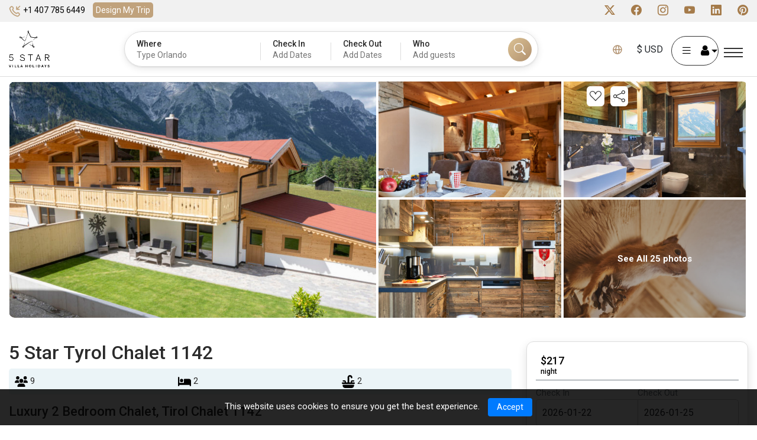

--- FILE ---
content_type: text/html; charset=utf-8
request_url: https://www.google.com/recaptcha/api2/anchor?ar=1&k=6LeeuZ8UAAAAAE6mULnPXRsHWe35wMU1Qxdd5RQM&co=aHR0cHM6Ly81c3RhcnZpbGxhaG9saWRheXMuY29tOjQ0Mw..&hl=en&v=PoyoqOPhxBO7pBk68S4YbpHZ&size=normal&anchor-ms=20000&execute-ms=30000&cb=mrtmz6ipmhez
body_size: 49361
content:
<!DOCTYPE HTML><html dir="ltr" lang="en"><head><meta http-equiv="Content-Type" content="text/html; charset=UTF-8">
<meta http-equiv="X-UA-Compatible" content="IE=edge">
<title>reCAPTCHA</title>
<style type="text/css">
/* cyrillic-ext */
@font-face {
  font-family: 'Roboto';
  font-style: normal;
  font-weight: 400;
  font-stretch: 100%;
  src: url(//fonts.gstatic.com/s/roboto/v48/KFO7CnqEu92Fr1ME7kSn66aGLdTylUAMa3GUBHMdazTgWw.woff2) format('woff2');
  unicode-range: U+0460-052F, U+1C80-1C8A, U+20B4, U+2DE0-2DFF, U+A640-A69F, U+FE2E-FE2F;
}
/* cyrillic */
@font-face {
  font-family: 'Roboto';
  font-style: normal;
  font-weight: 400;
  font-stretch: 100%;
  src: url(//fonts.gstatic.com/s/roboto/v48/KFO7CnqEu92Fr1ME7kSn66aGLdTylUAMa3iUBHMdazTgWw.woff2) format('woff2');
  unicode-range: U+0301, U+0400-045F, U+0490-0491, U+04B0-04B1, U+2116;
}
/* greek-ext */
@font-face {
  font-family: 'Roboto';
  font-style: normal;
  font-weight: 400;
  font-stretch: 100%;
  src: url(//fonts.gstatic.com/s/roboto/v48/KFO7CnqEu92Fr1ME7kSn66aGLdTylUAMa3CUBHMdazTgWw.woff2) format('woff2');
  unicode-range: U+1F00-1FFF;
}
/* greek */
@font-face {
  font-family: 'Roboto';
  font-style: normal;
  font-weight: 400;
  font-stretch: 100%;
  src: url(//fonts.gstatic.com/s/roboto/v48/KFO7CnqEu92Fr1ME7kSn66aGLdTylUAMa3-UBHMdazTgWw.woff2) format('woff2');
  unicode-range: U+0370-0377, U+037A-037F, U+0384-038A, U+038C, U+038E-03A1, U+03A3-03FF;
}
/* math */
@font-face {
  font-family: 'Roboto';
  font-style: normal;
  font-weight: 400;
  font-stretch: 100%;
  src: url(//fonts.gstatic.com/s/roboto/v48/KFO7CnqEu92Fr1ME7kSn66aGLdTylUAMawCUBHMdazTgWw.woff2) format('woff2');
  unicode-range: U+0302-0303, U+0305, U+0307-0308, U+0310, U+0312, U+0315, U+031A, U+0326-0327, U+032C, U+032F-0330, U+0332-0333, U+0338, U+033A, U+0346, U+034D, U+0391-03A1, U+03A3-03A9, U+03B1-03C9, U+03D1, U+03D5-03D6, U+03F0-03F1, U+03F4-03F5, U+2016-2017, U+2034-2038, U+203C, U+2040, U+2043, U+2047, U+2050, U+2057, U+205F, U+2070-2071, U+2074-208E, U+2090-209C, U+20D0-20DC, U+20E1, U+20E5-20EF, U+2100-2112, U+2114-2115, U+2117-2121, U+2123-214F, U+2190, U+2192, U+2194-21AE, U+21B0-21E5, U+21F1-21F2, U+21F4-2211, U+2213-2214, U+2216-22FF, U+2308-230B, U+2310, U+2319, U+231C-2321, U+2336-237A, U+237C, U+2395, U+239B-23B7, U+23D0, U+23DC-23E1, U+2474-2475, U+25AF, U+25B3, U+25B7, U+25BD, U+25C1, U+25CA, U+25CC, U+25FB, U+266D-266F, U+27C0-27FF, U+2900-2AFF, U+2B0E-2B11, U+2B30-2B4C, U+2BFE, U+3030, U+FF5B, U+FF5D, U+1D400-1D7FF, U+1EE00-1EEFF;
}
/* symbols */
@font-face {
  font-family: 'Roboto';
  font-style: normal;
  font-weight: 400;
  font-stretch: 100%;
  src: url(//fonts.gstatic.com/s/roboto/v48/KFO7CnqEu92Fr1ME7kSn66aGLdTylUAMaxKUBHMdazTgWw.woff2) format('woff2');
  unicode-range: U+0001-000C, U+000E-001F, U+007F-009F, U+20DD-20E0, U+20E2-20E4, U+2150-218F, U+2190, U+2192, U+2194-2199, U+21AF, U+21E6-21F0, U+21F3, U+2218-2219, U+2299, U+22C4-22C6, U+2300-243F, U+2440-244A, U+2460-24FF, U+25A0-27BF, U+2800-28FF, U+2921-2922, U+2981, U+29BF, U+29EB, U+2B00-2BFF, U+4DC0-4DFF, U+FFF9-FFFB, U+10140-1018E, U+10190-1019C, U+101A0, U+101D0-101FD, U+102E0-102FB, U+10E60-10E7E, U+1D2C0-1D2D3, U+1D2E0-1D37F, U+1F000-1F0FF, U+1F100-1F1AD, U+1F1E6-1F1FF, U+1F30D-1F30F, U+1F315, U+1F31C, U+1F31E, U+1F320-1F32C, U+1F336, U+1F378, U+1F37D, U+1F382, U+1F393-1F39F, U+1F3A7-1F3A8, U+1F3AC-1F3AF, U+1F3C2, U+1F3C4-1F3C6, U+1F3CA-1F3CE, U+1F3D4-1F3E0, U+1F3ED, U+1F3F1-1F3F3, U+1F3F5-1F3F7, U+1F408, U+1F415, U+1F41F, U+1F426, U+1F43F, U+1F441-1F442, U+1F444, U+1F446-1F449, U+1F44C-1F44E, U+1F453, U+1F46A, U+1F47D, U+1F4A3, U+1F4B0, U+1F4B3, U+1F4B9, U+1F4BB, U+1F4BF, U+1F4C8-1F4CB, U+1F4D6, U+1F4DA, U+1F4DF, U+1F4E3-1F4E6, U+1F4EA-1F4ED, U+1F4F7, U+1F4F9-1F4FB, U+1F4FD-1F4FE, U+1F503, U+1F507-1F50B, U+1F50D, U+1F512-1F513, U+1F53E-1F54A, U+1F54F-1F5FA, U+1F610, U+1F650-1F67F, U+1F687, U+1F68D, U+1F691, U+1F694, U+1F698, U+1F6AD, U+1F6B2, U+1F6B9-1F6BA, U+1F6BC, U+1F6C6-1F6CF, U+1F6D3-1F6D7, U+1F6E0-1F6EA, U+1F6F0-1F6F3, U+1F6F7-1F6FC, U+1F700-1F7FF, U+1F800-1F80B, U+1F810-1F847, U+1F850-1F859, U+1F860-1F887, U+1F890-1F8AD, U+1F8B0-1F8BB, U+1F8C0-1F8C1, U+1F900-1F90B, U+1F93B, U+1F946, U+1F984, U+1F996, U+1F9E9, U+1FA00-1FA6F, U+1FA70-1FA7C, U+1FA80-1FA89, U+1FA8F-1FAC6, U+1FACE-1FADC, U+1FADF-1FAE9, U+1FAF0-1FAF8, U+1FB00-1FBFF;
}
/* vietnamese */
@font-face {
  font-family: 'Roboto';
  font-style: normal;
  font-weight: 400;
  font-stretch: 100%;
  src: url(//fonts.gstatic.com/s/roboto/v48/KFO7CnqEu92Fr1ME7kSn66aGLdTylUAMa3OUBHMdazTgWw.woff2) format('woff2');
  unicode-range: U+0102-0103, U+0110-0111, U+0128-0129, U+0168-0169, U+01A0-01A1, U+01AF-01B0, U+0300-0301, U+0303-0304, U+0308-0309, U+0323, U+0329, U+1EA0-1EF9, U+20AB;
}
/* latin-ext */
@font-face {
  font-family: 'Roboto';
  font-style: normal;
  font-weight: 400;
  font-stretch: 100%;
  src: url(//fonts.gstatic.com/s/roboto/v48/KFO7CnqEu92Fr1ME7kSn66aGLdTylUAMa3KUBHMdazTgWw.woff2) format('woff2');
  unicode-range: U+0100-02BA, U+02BD-02C5, U+02C7-02CC, U+02CE-02D7, U+02DD-02FF, U+0304, U+0308, U+0329, U+1D00-1DBF, U+1E00-1E9F, U+1EF2-1EFF, U+2020, U+20A0-20AB, U+20AD-20C0, U+2113, U+2C60-2C7F, U+A720-A7FF;
}
/* latin */
@font-face {
  font-family: 'Roboto';
  font-style: normal;
  font-weight: 400;
  font-stretch: 100%;
  src: url(//fonts.gstatic.com/s/roboto/v48/KFO7CnqEu92Fr1ME7kSn66aGLdTylUAMa3yUBHMdazQ.woff2) format('woff2');
  unicode-range: U+0000-00FF, U+0131, U+0152-0153, U+02BB-02BC, U+02C6, U+02DA, U+02DC, U+0304, U+0308, U+0329, U+2000-206F, U+20AC, U+2122, U+2191, U+2193, U+2212, U+2215, U+FEFF, U+FFFD;
}
/* cyrillic-ext */
@font-face {
  font-family: 'Roboto';
  font-style: normal;
  font-weight: 500;
  font-stretch: 100%;
  src: url(//fonts.gstatic.com/s/roboto/v48/KFO7CnqEu92Fr1ME7kSn66aGLdTylUAMa3GUBHMdazTgWw.woff2) format('woff2');
  unicode-range: U+0460-052F, U+1C80-1C8A, U+20B4, U+2DE0-2DFF, U+A640-A69F, U+FE2E-FE2F;
}
/* cyrillic */
@font-face {
  font-family: 'Roboto';
  font-style: normal;
  font-weight: 500;
  font-stretch: 100%;
  src: url(//fonts.gstatic.com/s/roboto/v48/KFO7CnqEu92Fr1ME7kSn66aGLdTylUAMa3iUBHMdazTgWw.woff2) format('woff2');
  unicode-range: U+0301, U+0400-045F, U+0490-0491, U+04B0-04B1, U+2116;
}
/* greek-ext */
@font-face {
  font-family: 'Roboto';
  font-style: normal;
  font-weight: 500;
  font-stretch: 100%;
  src: url(//fonts.gstatic.com/s/roboto/v48/KFO7CnqEu92Fr1ME7kSn66aGLdTylUAMa3CUBHMdazTgWw.woff2) format('woff2');
  unicode-range: U+1F00-1FFF;
}
/* greek */
@font-face {
  font-family: 'Roboto';
  font-style: normal;
  font-weight: 500;
  font-stretch: 100%;
  src: url(//fonts.gstatic.com/s/roboto/v48/KFO7CnqEu92Fr1ME7kSn66aGLdTylUAMa3-UBHMdazTgWw.woff2) format('woff2');
  unicode-range: U+0370-0377, U+037A-037F, U+0384-038A, U+038C, U+038E-03A1, U+03A3-03FF;
}
/* math */
@font-face {
  font-family: 'Roboto';
  font-style: normal;
  font-weight: 500;
  font-stretch: 100%;
  src: url(//fonts.gstatic.com/s/roboto/v48/KFO7CnqEu92Fr1ME7kSn66aGLdTylUAMawCUBHMdazTgWw.woff2) format('woff2');
  unicode-range: U+0302-0303, U+0305, U+0307-0308, U+0310, U+0312, U+0315, U+031A, U+0326-0327, U+032C, U+032F-0330, U+0332-0333, U+0338, U+033A, U+0346, U+034D, U+0391-03A1, U+03A3-03A9, U+03B1-03C9, U+03D1, U+03D5-03D6, U+03F0-03F1, U+03F4-03F5, U+2016-2017, U+2034-2038, U+203C, U+2040, U+2043, U+2047, U+2050, U+2057, U+205F, U+2070-2071, U+2074-208E, U+2090-209C, U+20D0-20DC, U+20E1, U+20E5-20EF, U+2100-2112, U+2114-2115, U+2117-2121, U+2123-214F, U+2190, U+2192, U+2194-21AE, U+21B0-21E5, U+21F1-21F2, U+21F4-2211, U+2213-2214, U+2216-22FF, U+2308-230B, U+2310, U+2319, U+231C-2321, U+2336-237A, U+237C, U+2395, U+239B-23B7, U+23D0, U+23DC-23E1, U+2474-2475, U+25AF, U+25B3, U+25B7, U+25BD, U+25C1, U+25CA, U+25CC, U+25FB, U+266D-266F, U+27C0-27FF, U+2900-2AFF, U+2B0E-2B11, U+2B30-2B4C, U+2BFE, U+3030, U+FF5B, U+FF5D, U+1D400-1D7FF, U+1EE00-1EEFF;
}
/* symbols */
@font-face {
  font-family: 'Roboto';
  font-style: normal;
  font-weight: 500;
  font-stretch: 100%;
  src: url(//fonts.gstatic.com/s/roboto/v48/KFO7CnqEu92Fr1ME7kSn66aGLdTylUAMaxKUBHMdazTgWw.woff2) format('woff2');
  unicode-range: U+0001-000C, U+000E-001F, U+007F-009F, U+20DD-20E0, U+20E2-20E4, U+2150-218F, U+2190, U+2192, U+2194-2199, U+21AF, U+21E6-21F0, U+21F3, U+2218-2219, U+2299, U+22C4-22C6, U+2300-243F, U+2440-244A, U+2460-24FF, U+25A0-27BF, U+2800-28FF, U+2921-2922, U+2981, U+29BF, U+29EB, U+2B00-2BFF, U+4DC0-4DFF, U+FFF9-FFFB, U+10140-1018E, U+10190-1019C, U+101A0, U+101D0-101FD, U+102E0-102FB, U+10E60-10E7E, U+1D2C0-1D2D3, U+1D2E0-1D37F, U+1F000-1F0FF, U+1F100-1F1AD, U+1F1E6-1F1FF, U+1F30D-1F30F, U+1F315, U+1F31C, U+1F31E, U+1F320-1F32C, U+1F336, U+1F378, U+1F37D, U+1F382, U+1F393-1F39F, U+1F3A7-1F3A8, U+1F3AC-1F3AF, U+1F3C2, U+1F3C4-1F3C6, U+1F3CA-1F3CE, U+1F3D4-1F3E0, U+1F3ED, U+1F3F1-1F3F3, U+1F3F5-1F3F7, U+1F408, U+1F415, U+1F41F, U+1F426, U+1F43F, U+1F441-1F442, U+1F444, U+1F446-1F449, U+1F44C-1F44E, U+1F453, U+1F46A, U+1F47D, U+1F4A3, U+1F4B0, U+1F4B3, U+1F4B9, U+1F4BB, U+1F4BF, U+1F4C8-1F4CB, U+1F4D6, U+1F4DA, U+1F4DF, U+1F4E3-1F4E6, U+1F4EA-1F4ED, U+1F4F7, U+1F4F9-1F4FB, U+1F4FD-1F4FE, U+1F503, U+1F507-1F50B, U+1F50D, U+1F512-1F513, U+1F53E-1F54A, U+1F54F-1F5FA, U+1F610, U+1F650-1F67F, U+1F687, U+1F68D, U+1F691, U+1F694, U+1F698, U+1F6AD, U+1F6B2, U+1F6B9-1F6BA, U+1F6BC, U+1F6C6-1F6CF, U+1F6D3-1F6D7, U+1F6E0-1F6EA, U+1F6F0-1F6F3, U+1F6F7-1F6FC, U+1F700-1F7FF, U+1F800-1F80B, U+1F810-1F847, U+1F850-1F859, U+1F860-1F887, U+1F890-1F8AD, U+1F8B0-1F8BB, U+1F8C0-1F8C1, U+1F900-1F90B, U+1F93B, U+1F946, U+1F984, U+1F996, U+1F9E9, U+1FA00-1FA6F, U+1FA70-1FA7C, U+1FA80-1FA89, U+1FA8F-1FAC6, U+1FACE-1FADC, U+1FADF-1FAE9, U+1FAF0-1FAF8, U+1FB00-1FBFF;
}
/* vietnamese */
@font-face {
  font-family: 'Roboto';
  font-style: normal;
  font-weight: 500;
  font-stretch: 100%;
  src: url(//fonts.gstatic.com/s/roboto/v48/KFO7CnqEu92Fr1ME7kSn66aGLdTylUAMa3OUBHMdazTgWw.woff2) format('woff2');
  unicode-range: U+0102-0103, U+0110-0111, U+0128-0129, U+0168-0169, U+01A0-01A1, U+01AF-01B0, U+0300-0301, U+0303-0304, U+0308-0309, U+0323, U+0329, U+1EA0-1EF9, U+20AB;
}
/* latin-ext */
@font-face {
  font-family: 'Roboto';
  font-style: normal;
  font-weight: 500;
  font-stretch: 100%;
  src: url(//fonts.gstatic.com/s/roboto/v48/KFO7CnqEu92Fr1ME7kSn66aGLdTylUAMa3KUBHMdazTgWw.woff2) format('woff2');
  unicode-range: U+0100-02BA, U+02BD-02C5, U+02C7-02CC, U+02CE-02D7, U+02DD-02FF, U+0304, U+0308, U+0329, U+1D00-1DBF, U+1E00-1E9F, U+1EF2-1EFF, U+2020, U+20A0-20AB, U+20AD-20C0, U+2113, U+2C60-2C7F, U+A720-A7FF;
}
/* latin */
@font-face {
  font-family: 'Roboto';
  font-style: normal;
  font-weight: 500;
  font-stretch: 100%;
  src: url(//fonts.gstatic.com/s/roboto/v48/KFO7CnqEu92Fr1ME7kSn66aGLdTylUAMa3yUBHMdazQ.woff2) format('woff2');
  unicode-range: U+0000-00FF, U+0131, U+0152-0153, U+02BB-02BC, U+02C6, U+02DA, U+02DC, U+0304, U+0308, U+0329, U+2000-206F, U+20AC, U+2122, U+2191, U+2193, U+2212, U+2215, U+FEFF, U+FFFD;
}
/* cyrillic-ext */
@font-face {
  font-family: 'Roboto';
  font-style: normal;
  font-weight: 900;
  font-stretch: 100%;
  src: url(//fonts.gstatic.com/s/roboto/v48/KFO7CnqEu92Fr1ME7kSn66aGLdTylUAMa3GUBHMdazTgWw.woff2) format('woff2');
  unicode-range: U+0460-052F, U+1C80-1C8A, U+20B4, U+2DE0-2DFF, U+A640-A69F, U+FE2E-FE2F;
}
/* cyrillic */
@font-face {
  font-family: 'Roboto';
  font-style: normal;
  font-weight: 900;
  font-stretch: 100%;
  src: url(//fonts.gstatic.com/s/roboto/v48/KFO7CnqEu92Fr1ME7kSn66aGLdTylUAMa3iUBHMdazTgWw.woff2) format('woff2');
  unicode-range: U+0301, U+0400-045F, U+0490-0491, U+04B0-04B1, U+2116;
}
/* greek-ext */
@font-face {
  font-family: 'Roboto';
  font-style: normal;
  font-weight: 900;
  font-stretch: 100%;
  src: url(//fonts.gstatic.com/s/roboto/v48/KFO7CnqEu92Fr1ME7kSn66aGLdTylUAMa3CUBHMdazTgWw.woff2) format('woff2');
  unicode-range: U+1F00-1FFF;
}
/* greek */
@font-face {
  font-family: 'Roboto';
  font-style: normal;
  font-weight: 900;
  font-stretch: 100%;
  src: url(//fonts.gstatic.com/s/roboto/v48/KFO7CnqEu92Fr1ME7kSn66aGLdTylUAMa3-UBHMdazTgWw.woff2) format('woff2');
  unicode-range: U+0370-0377, U+037A-037F, U+0384-038A, U+038C, U+038E-03A1, U+03A3-03FF;
}
/* math */
@font-face {
  font-family: 'Roboto';
  font-style: normal;
  font-weight: 900;
  font-stretch: 100%;
  src: url(//fonts.gstatic.com/s/roboto/v48/KFO7CnqEu92Fr1ME7kSn66aGLdTylUAMawCUBHMdazTgWw.woff2) format('woff2');
  unicode-range: U+0302-0303, U+0305, U+0307-0308, U+0310, U+0312, U+0315, U+031A, U+0326-0327, U+032C, U+032F-0330, U+0332-0333, U+0338, U+033A, U+0346, U+034D, U+0391-03A1, U+03A3-03A9, U+03B1-03C9, U+03D1, U+03D5-03D6, U+03F0-03F1, U+03F4-03F5, U+2016-2017, U+2034-2038, U+203C, U+2040, U+2043, U+2047, U+2050, U+2057, U+205F, U+2070-2071, U+2074-208E, U+2090-209C, U+20D0-20DC, U+20E1, U+20E5-20EF, U+2100-2112, U+2114-2115, U+2117-2121, U+2123-214F, U+2190, U+2192, U+2194-21AE, U+21B0-21E5, U+21F1-21F2, U+21F4-2211, U+2213-2214, U+2216-22FF, U+2308-230B, U+2310, U+2319, U+231C-2321, U+2336-237A, U+237C, U+2395, U+239B-23B7, U+23D0, U+23DC-23E1, U+2474-2475, U+25AF, U+25B3, U+25B7, U+25BD, U+25C1, U+25CA, U+25CC, U+25FB, U+266D-266F, U+27C0-27FF, U+2900-2AFF, U+2B0E-2B11, U+2B30-2B4C, U+2BFE, U+3030, U+FF5B, U+FF5D, U+1D400-1D7FF, U+1EE00-1EEFF;
}
/* symbols */
@font-face {
  font-family: 'Roboto';
  font-style: normal;
  font-weight: 900;
  font-stretch: 100%;
  src: url(//fonts.gstatic.com/s/roboto/v48/KFO7CnqEu92Fr1ME7kSn66aGLdTylUAMaxKUBHMdazTgWw.woff2) format('woff2');
  unicode-range: U+0001-000C, U+000E-001F, U+007F-009F, U+20DD-20E0, U+20E2-20E4, U+2150-218F, U+2190, U+2192, U+2194-2199, U+21AF, U+21E6-21F0, U+21F3, U+2218-2219, U+2299, U+22C4-22C6, U+2300-243F, U+2440-244A, U+2460-24FF, U+25A0-27BF, U+2800-28FF, U+2921-2922, U+2981, U+29BF, U+29EB, U+2B00-2BFF, U+4DC0-4DFF, U+FFF9-FFFB, U+10140-1018E, U+10190-1019C, U+101A0, U+101D0-101FD, U+102E0-102FB, U+10E60-10E7E, U+1D2C0-1D2D3, U+1D2E0-1D37F, U+1F000-1F0FF, U+1F100-1F1AD, U+1F1E6-1F1FF, U+1F30D-1F30F, U+1F315, U+1F31C, U+1F31E, U+1F320-1F32C, U+1F336, U+1F378, U+1F37D, U+1F382, U+1F393-1F39F, U+1F3A7-1F3A8, U+1F3AC-1F3AF, U+1F3C2, U+1F3C4-1F3C6, U+1F3CA-1F3CE, U+1F3D4-1F3E0, U+1F3ED, U+1F3F1-1F3F3, U+1F3F5-1F3F7, U+1F408, U+1F415, U+1F41F, U+1F426, U+1F43F, U+1F441-1F442, U+1F444, U+1F446-1F449, U+1F44C-1F44E, U+1F453, U+1F46A, U+1F47D, U+1F4A3, U+1F4B0, U+1F4B3, U+1F4B9, U+1F4BB, U+1F4BF, U+1F4C8-1F4CB, U+1F4D6, U+1F4DA, U+1F4DF, U+1F4E3-1F4E6, U+1F4EA-1F4ED, U+1F4F7, U+1F4F9-1F4FB, U+1F4FD-1F4FE, U+1F503, U+1F507-1F50B, U+1F50D, U+1F512-1F513, U+1F53E-1F54A, U+1F54F-1F5FA, U+1F610, U+1F650-1F67F, U+1F687, U+1F68D, U+1F691, U+1F694, U+1F698, U+1F6AD, U+1F6B2, U+1F6B9-1F6BA, U+1F6BC, U+1F6C6-1F6CF, U+1F6D3-1F6D7, U+1F6E0-1F6EA, U+1F6F0-1F6F3, U+1F6F7-1F6FC, U+1F700-1F7FF, U+1F800-1F80B, U+1F810-1F847, U+1F850-1F859, U+1F860-1F887, U+1F890-1F8AD, U+1F8B0-1F8BB, U+1F8C0-1F8C1, U+1F900-1F90B, U+1F93B, U+1F946, U+1F984, U+1F996, U+1F9E9, U+1FA00-1FA6F, U+1FA70-1FA7C, U+1FA80-1FA89, U+1FA8F-1FAC6, U+1FACE-1FADC, U+1FADF-1FAE9, U+1FAF0-1FAF8, U+1FB00-1FBFF;
}
/* vietnamese */
@font-face {
  font-family: 'Roboto';
  font-style: normal;
  font-weight: 900;
  font-stretch: 100%;
  src: url(//fonts.gstatic.com/s/roboto/v48/KFO7CnqEu92Fr1ME7kSn66aGLdTylUAMa3OUBHMdazTgWw.woff2) format('woff2');
  unicode-range: U+0102-0103, U+0110-0111, U+0128-0129, U+0168-0169, U+01A0-01A1, U+01AF-01B0, U+0300-0301, U+0303-0304, U+0308-0309, U+0323, U+0329, U+1EA0-1EF9, U+20AB;
}
/* latin-ext */
@font-face {
  font-family: 'Roboto';
  font-style: normal;
  font-weight: 900;
  font-stretch: 100%;
  src: url(//fonts.gstatic.com/s/roboto/v48/KFO7CnqEu92Fr1ME7kSn66aGLdTylUAMa3KUBHMdazTgWw.woff2) format('woff2');
  unicode-range: U+0100-02BA, U+02BD-02C5, U+02C7-02CC, U+02CE-02D7, U+02DD-02FF, U+0304, U+0308, U+0329, U+1D00-1DBF, U+1E00-1E9F, U+1EF2-1EFF, U+2020, U+20A0-20AB, U+20AD-20C0, U+2113, U+2C60-2C7F, U+A720-A7FF;
}
/* latin */
@font-face {
  font-family: 'Roboto';
  font-style: normal;
  font-weight: 900;
  font-stretch: 100%;
  src: url(//fonts.gstatic.com/s/roboto/v48/KFO7CnqEu92Fr1ME7kSn66aGLdTylUAMa3yUBHMdazQ.woff2) format('woff2');
  unicode-range: U+0000-00FF, U+0131, U+0152-0153, U+02BB-02BC, U+02C6, U+02DA, U+02DC, U+0304, U+0308, U+0329, U+2000-206F, U+20AC, U+2122, U+2191, U+2193, U+2212, U+2215, U+FEFF, U+FFFD;
}

</style>
<link rel="stylesheet" type="text/css" href="https://www.gstatic.com/recaptcha/releases/PoyoqOPhxBO7pBk68S4YbpHZ/styles__ltr.css">
<script nonce="zBNmwIUPSMd7oS6C8VuztQ" type="text/javascript">window['__recaptcha_api'] = 'https://www.google.com/recaptcha/api2/';</script>
<script type="text/javascript" src="https://www.gstatic.com/recaptcha/releases/PoyoqOPhxBO7pBk68S4YbpHZ/recaptcha__en.js" nonce="zBNmwIUPSMd7oS6C8VuztQ">
      
    </script></head>
<body><div id="rc-anchor-alert" class="rc-anchor-alert"></div>
<input type="hidden" id="recaptcha-token" value="[base64]">
<script type="text/javascript" nonce="zBNmwIUPSMd7oS6C8VuztQ">
      recaptcha.anchor.Main.init("[\x22ainput\x22,[\x22bgdata\x22,\x22\x22,\[base64]/[base64]/[base64]/[base64]/[base64]/UltsKytdPUU6KEU8MjA0OD9SW2wrK109RT4+NnwxOTI6KChFJjY0NTEyKT09NTUyOTYmJk0rMTxjLmxlbmd0aCYmKGMuY2hhckNvZGVBdChNKzEpJjY0NTEyKT09NTYzMjA/[base64]/[base64]/[base64]/[base64]/[base64]/[base64]/[base64]\x22,\[base64]\\u003d\\u003d\x22,\x22w7PCpMKocsKoRMKhZ2TDq8OodMKswqwnczxqw6DDkMOlCH01JsOLw74cwqXCm8OHJMONw4Erw5QkclVFw6Z9w6BsDzJew5whwoDCgcKIwr/Cm8O9BE3DpEfDr8OEw4M4wp9vwq4Nw44+w55nwrvDl8OtfcKCYcOQbm4swozDnMKTw4XCjsO7wrBFw4PCg8O3cRE2OsKoHcObE24pwpLDlsO6KsO3dj4Ww7XCq13Cl3ZSA8K+SzlowqTCncKLw53DgVp7wqYHwrjDvEnCvT/CocOzwrrCjQ1lTMKhwqjCqR7CgxINw4tkwrHDq8OiEStNw6oZwqLDjMO8w4FEH0TDk8ONJMOnNcKdKU4EQxMqBsOPw74zFAPCuMKUXcKLQcKmwqbCisO1woBtP8KfG8KEM1d2a8KpesKgBsKsw6A9D8O1wqbDtMOlcE7DsUHDosKvFMKFwoI/w4LDiMOyw4DCo8KqBUTDjsO4DVXDsMK2w5DCsMKKXWLCncK9b8KtwoY9wrrCkcKFZQXCqEZoesKXwojCihzCt0VzdXLDnsOCW3HCtXrClcOnLSkiGFPDuwLCmcKhbQjDuXTDk8OuWMOQw6QKw7jDp8OSwpFww4zDvxFNwp/ClgzCpCPDucOKw488WDTCucK8w6HCnxvDpMKxFcOTwposPMOIO3/CosKEwqvDmFzDk35kwoFvGk0iZmsdwpsUwrjCs31aLcKpw4p0VMKGw7HChsOOwoDDrQx2wqY0w6Muw5tyRAHDmTUeEsK8wozDiD7DmwVtBXPCvcO3NsO6w5vDjUzClGlCw70pwr/CmgTDth3Ck8O4KsOgwpoUMFrCncOKF8KZYsKAT8OCXMOFEcKjw63CpnNow4NxflUrwoRRwoISP0s6CsKqPcO2w5zDosKYMlrCvxxXcAPDmAjCvm/[base64]/CginDpjLCp8K5SEjCgx7CjcKvOydOcS8rYMKOw6dVwqV0Mx3DoWZQw5vClipCwq7CpjnDlMONZwx9wq4KfHo4w5xgSsKbbsKXw4NoEsOEJDTCr15jIgHDh8OoH8KsXGURUAjDjMO7K0jClFbCkXXDiHY9wrbDr8O/[base64]/Ckn3CtMKrDlFmQ8ORFMKuw5tNDMKiwoUuW302w7EQwq8dw63CoCrDkMOEE1kowrctw4Qbw5kRw4JjFMKBZ8KFe8O5wqAuw6gJwrXCq0Mqwqd7w5vCnQ3Cp2EmehtEw7UpDsK3wpXCksOfwrrDnMKXw5A/wqxCw6tow5c7w5bConfCtMKsBMKIfV9rfcKFwolhZsOnNgN/SsOCQy7CpzQuwoV+QMK5GnjCj3PClcK0KcK/w5fDgE7DghnDtjtVH8Odw7HCp2Z1SG3CrsO0LsKcw493w7V1w5TCtMK1OiU0DGFaGcKuR8OPd8O0GMOXegtNNDRRwoErE8KkRcKOcMOnwpvDuMOCw4cGwp3CoAg+w44cw4rCkMKMesKGTEl4wr/CjSw0TR5pSDQSw71YZMOFw4fDsgLDmg3CqmIaf8OtHcKjw5/CicKPVhjDpMKvXD/[base64]/wotxGSjCsjrCoxZew4rDkgbDp8OgwqssKD5qXxlHKiA8McOhw44sRXHDhcOtw77DicOXw4rDpzjDqcKvw4nCscOHw508PUfDm19bwpbDlcOKU8K/w6LDh2XCn0Yhw4QDwrozd8Ovwq/CuMOnVxdfI3jDrQhVw7PDmsKbw7h2S3bDjQoAwoBvY8OPw4DCgHM0w6R3V8OiwqofwrwMdiVDwq47NAUjUzXClsOBwoIrw5/CiHo5WsKgOcOHwrFDBUPCs2c0wqcgMcOFw61ROE3Dm8OXwr4jSXgDwrjCmEoZIWMhwphaTcKpecO5GFpzbMOOKQbDglvCnBUBNDVxVMOkw63CrWRIw6gKFWESwo9BZHnCmgPCscOeSnR+UMOiKMOtwqEQworCl8KgXm5Pw7/CrnlYwrgpJcOzdxQTSAYITsKGw73Dt8OBwpXCvMOqw4Fzwop8YT/DgsKxQGfCswxtwpFrV8KDwp7CrMKpw7fDpsOJw6Mowr4qw7HDq8K7J8KOwonDnWpIckzCu8OGw6dSw5kUwoU2wonCmgcCTktLKFJtb8OYN8OqfsKLwqXCq8KnR8OSw7JCwqNEw58dHj7CnAkwXyHCjjrCjsKhw5PCsEhkTcOUw7bCk8K/ZcOnw4fCtWdew5LCvWwZw75vF8K3K2/[base64]/DuE3CmkFYC2pqKMKMesKGwonCnGFlAg3CucO3w7XDpnPCp8OFw6jCkEdPw7JFJ8OtUQENZMKdccKhw7jCszLDpUoBEzbCqsKqPThCCFU/w6rDnsOUTcOWw5IVw6kzNEt6RsK+TsKFw5bDnsKqbsOXw6ocwobDgQTDncO3w5jDrFY1w7k7w6zCt8KrAV9QH8KZe8O9QcO5wrMlw6kFeHrCglUfDcKgwqsJw4PCtAXCuFHDkkHCh8KIw5XCiMO/Ogk/dsOdw7bDtMOCw7nCnsOCE0zCkQrDn8OQXsKtw4Njw67CncOew51Fw6JiIRYWw7fCj8KMIMOIw5wZwr3DlmbCgSTCu8OkwrDDhsOfY8KUwpE6wq/[base64]/DpcObHAZoDMOGPkFMScO5Vn/[base64]/[base64]/Cs8OjfcOxw7Y4wp4xPQgfw49Rw7Q0P8OsOMOJVlM5wovDvMOVwoXCn8OJFcOWw4rDkcO+GMKaAk/DnTLDvQzCkGnDsMOiw7jDtMO+w6HCqAhCFgUtfcKcw6zCiwhQwoNvZBPCpBbDuMOhwo3CtxLDj1HCqMKIw7nDhcKSw5DDhQAvUcOhFcK1HTHDkDzDo3jDqsOJRTfCqzdHwrh2wo/CicKZMXtbwoo+wrrCmEXDiHfDnw3CosOLdgXCsUEXJmMDw7Zjw5DCocOseQx6w4IgT3g1anUzEj7Dh8Ksw6rCrA7DskpEbCxhwqzCqUnDtB/CnsKTHFzDlMKHaxvDpMK4MSoLIx1aLnpqF1jDnxQMwpJKwq4PTcO5XsKYwoHDohVOKMO7f2fCr8KIwqbCtMOXworDu8OZw5LDnQDDnsK7FMK2wrNWw6vDn2jCh2XDrg0ww6dFEsOeGkLDqsKXw4pzRcK7IErCtg87w7/DusOjYMKuwpowMsOlwqJWecOAw7IPMsKGIMOHWRdqwqrDiHrDsMOSAMKqwrTCvsOYwpxsw4/Cm27CgMOyw6DDhUXCvMKKwpZsw6DDpj1Gw65QDGPCucK2w77CoGkwRMOjZsKLAQBmB0nDicK9w4TCicKtwq53wqvDmcOIbCItwr7CnX7Cn8OEwpp/EcKswqvDi8KBDS7DqsKBR1zCozsqwo3CuX43w4lqw4k3wokpwpfDmsOPRMOuw6JWQ0sfVcO+w5tXw5UQYggdHgjDqX/CpnR8w5nDqhRSP2AUw7lHw7DDk8OqOMKew4zCiMKUC8O9FMOBwpEMw4DCp01ewqV3wp9BK8Ohw5/Cs8OOZX/Cg8OAwpxfJcOxw6bCicKGOsOiwok4WC7DjG8ew7vCtx7DhMO6OsOkMzt4w6PCoSw8wrQ9bcKXNQnDh8KWw7sFwq/DqcKCBMKiw7VHLcK9OcKswqROw4ABw5fDq8Ojw7oDwq7CrMOawrfDj8KIRsOfw6oyZ2lgcMKAWX/CqkLCuCnDicK/Jw4uwqIjw5Aww7XClwBYw7fCnMKIwo4/[base64]/DpSnDj8KEcsOtwobDq2zDoMOPw73DiXkOw5fCrj7DqcO6w7ZCZ8K7D8O9w4TCmE1SL8Klw60oAMOHw49jwoN5BRZ4wrzCh8Orwr8oDcOqw7PCvxFqZMOHw4AqDsKSwrFSBcO6wrrCr2jCkcKXccOZM3zDiRU/w4nCiWLDnGQUw79dVC1/[base64]/[base64]/MMKVwpzCnHxQVxtNwrcGMXrCusKywrZYwrYjw5bDucKtw58tw4lzwrTDq8Odw5rClhHCoMK9LQo2Gxlcw5V8wpRtAMO+w4LDiQYJAhPChcOXwrh1w68laMKzwrheRy3DgBpPwpJwwpbDmD/DiRVpw43DvXzCrDHCu8Otw4cgNwFcw7BgacKjf8KJw4/Ct0DCoTTDjT/DlsOXwo3Dn8KSfsOACsOww71hwpMaMl1Ka8OnLMOZwopMcmFsFnQnZMOvE1J/dSrDqsKOwqUCwogBLTXCu8OAdMOWC8Kpw4fDuMKSFw82w6rCrjlZwpJbBcKVUMKxw5zDvHzCqcK0ccKPwod/ZjnDk8OGw6hhw6wGw4LChcOMZcOtbzdyRcKjw6/CscOAwqkbVMOuw5bClMKlYm1GYcKOw7hGw6IrZcK4w6RZwpZpAsOww59ewpRHBsKYwpEXw7LCrzfDt2DCkMKRw4Ahw6LDnyjDnH5gb8KXwqxewqHCkcOpw6vCvUfCkMOSwqVCbC/CscO/wqLCn13Dn8OVwr3DpSDDk8KSQMOvJEk2XQDDsxzDrMOGUMKjBsODPRRREgNAw5tDw4jCq8KGGcORIcK4w5h+RHtdwrF5PhfDhDV2albCjhjCiMKBwrnDt8O+w5d9L0jCl8Kgw6LDtCMrwrY2EMKiw6HDkV3CqgNWNcO+w5wiGngLBsOQDcK/Ai3DmDLDmUQ2w5HDn2dUw4PDhwh/w5vDjScZVhY/LUzCicKWJkhrfMKobxEdwqVoPyR5R0pfEno2w7LDvcKpwpvDo1fDsR5Iwrs6w47CrkzCvMOGwrg/CSw0BcOsw4XDjnpow53Ck8KoZFHDmMOTD8KOwrUqw5HDpXguHDFsB2vCkAZYFcOJwqsFw6trw4ZGwqzCqMOjw6xrSk86QMKkw6plYcKCY8OnIQDDtVkKwo7Dhn/[base64]/RcOkHMOYwq3Cj8KCRhNOVyHCqgTCrCjDkcKefcOjwpTDrcOMGxcxDijClhgmCDY6HMKhw4hywpIdTEswE8OJwp0af8O/wrdZf8Onw7gFw7XClQnCki98M8KawqzCk8K/wpPDp8ODw4fCt8KewoPCpMOFwpgVw451PcKTXMKcwpYaw4DCsiMKLxQbOsOjHD14eMKoPT3CtWZgUk0iwqjCt8Obw5PCssKIQ8OuccKiemFDw4knwoHChFIeRMKHUQDDp3TCnsKfCG/Co8K5GMOSfRl2PMO3K8OgOGXDuyhjwqtsw5UIbcOZw6TCmsK2wqnCocO3w7IJw6tvw5vCpUbCrsODwoTCohHCosOgwrExeMOvOS/ClsOPIsKaQcKkwqDCtRvCkMKcR8OJWQIFw4bDj8K0w6hAHsKOw5HClyrDtsKxYMK3w4JRwq7CrMOUwpnDhnMYw4t7w6bDh8OqZ8Kuw5rCq8KIdsOzDgREw6BlwrJXwrzDuybCs8OWNioaw4rDm8Kgbww+w6LCrMOnw7IKwp3CnsOYw6fDu11hbHDCvhIJw7PDqsO/ETzCm8O4TsO3PsKpwrbDjztrwrLCklQFABnDjMOrcz1qawwCw5N8w5tSKMKqd8K0Wy0bPSTDlcKKYgsFw5Itw683OsO3fGVtwonDoypjw6XCm1gHwqjDtcKgNz52VzRAAzNGworDosOBwpB+wp7Dr0LDqsKkMsK5KVDDkcKdJcOIwrrDmz/Co8OaEMOrZlfDug7DpsOxdx3CkjnCp8KfbMKzLF4KY1xRKFzCpsK2w751woV/PA9Cw6rCvMKZw5HDscKSw4HClSMBf8OPNSHDhVVBw4HCk8KcR8KHwrnCuizDn8Ktw7ddQMKYw7TDn8K8QXshc8KOwrzCnkM1PmcuwonCkcKgw5U1IhHDqsOgwrrDvcKMwo3DmSgow5s8w4PDhhPDr8OuOHJLeF8ww41/[base64]/[base64]/wogRw6Mnw4FjworDmsK5w57DhyLDngbCocKOalwsZWTCssKPwrrClknCpA9YUQDDqsOfbcOaw5dkRsKgw7XDpcK6M8KQfcOXwqwuw6dCw6NawqLCv1fCkE8XSsKXw7x2w6sfF1VBwooTwqvDrMK7w6rDk11GX8KCw4HDq2xMwo/DtcOWVcOJEyHCnirDjAnCg8KncHHDkcOcdsO3w4JkTyYydgPDg8KURxbDuko2BBNyJHTCjXXDpsKzMsOCPcOJd0nDphDCpDfDrklnwpkvYcOqecObwprCvGI4aS/CisKANiFbw4t8wooNw686Qy0rwpI4MVPCpTrCo1h1wqnCucKSwoRiw7/DtcOZZ3QzV8KmdsO6woRBT8Olw5FXCnshw5HChCsxTcObX8KhNsOiwqk3V8KSw7vCnCMxOxwvVcO8JMK5w7MSP2PDslAsD8ObwrjCjH/DlT1ZwqvDjhnCjMK1w4PDqDMPdVZSDsOYwq0fPcOXwqjDucKGwqXDjREIw4hpfn5oGcOHw53Cvyw1Q8Kxw6PCglZ3RD/CtDART8OcAcK1QhDDhcO4SMKTwpIYwrrDpQDDixF6H1geJ3/CtsO4PR/CuMKLWcOAdn1NLsOAwrB/W8OJw4sZw6DDg0HDmMOCND/[base64]/DiUPCs0zDt8KwwrnCsMOpC8OKa8KTEXfDtmLCvsK+w53DmcK7YzfDucOyS8KLwqvDpjnDpcOkesOoI1IqRDwXMcKHwqXCmFvCisOYLMOawp/CpUHCicKJwqMZwol0wqQTPcOSLn3CtsKFw4XCo8O9w7ICw5suDyfCiUxGXcO3w7fDrEfDuMOVKsOMMsOSwopdw43DgVzDt3hkE8KwZ8O/URdyHcKtIcOiwrcxD8O5VVTDt8Kbw63DmsKeYGbDvBABTMKBI3HDu8Olw7Iow7dLGDU2Z8K7GsKFwrrCo8Opw7HDjsKnwpXClmnDo8KBw71eFi/Ck0/CmsKcc8OLw5HDg31Fw4nDtR0jwo/Dj1PDgzAmYcODwo09w6pPw7/[base64]/[base64]/Dpi8BZ8OWw7A2wqVOCsKpFMKfwr1HLTsewpxvwoQ7NDJMw54Mw4hlwocow5lUBxkaXDRKw44JOxBlPsO+SHbCmABUB2N1w7Jfa8OjVUTDnHbDn0d8TkPCncKtw6pwM1TChwzCiDLDjMOnZMO4b8OIw59LGMK7OMKvw5I7w7/DqSpTw7YmM8OEw4fDrMOlRcOpS8OuZAvCl8KWRMOyw7p6w5RJGT8edMOrwrDCpXnDvF/DkknDisOjwql3woxGwoPCq18rNkVZw558dCrCjzsdUi3DmhXCikhtBzglJ0vCncOaGcOPUMOHw5vCsiLDocKlBsKAw41EeMOnZnTCpsK8HUpnd8OrB1LCosOacD/ClcKRw6vDi8ObL8KSK8K7eVF5HDHDl8KsIDzCg8Kfwr/[base64]/[base64]/Ck1QywqUxw4ZVw5/DoirDniXDsMKzHAltw7/[base64]/V38xwpUJKsO3YMKKw7I7RjXDv1tXw5vDjcKZOVtWay/CscK+DsO3wqvDncK9aMKPw4J3LMO2X2vDrErDscOIE8OWw57CnMKewrNrQy80w6hWay/DgsOvw4FcDDDDvj3Cs8K+wo1PQSkjw6bCgxxgwqt6IGvDpMOAw4PCuENkw6ZtwrPCiRvDl15Lw5LDhAHDh8K3w5o8cMKrwq/[base64]/[base64]/CrcK0wqJQwrAJM0jDkDN/[base64]/CssOFwq3CjCHCt8KeGMK5w5bCuGbCmMKWwqwqw4XDmjx4Hi4Id8Obw7UawpfClcKfV8OCwobCi8OswqLCkMOhMjkGHMK3FMO4XSMbLGvCtS8HwpE4RlzDjsKoDcOJbMKEwqZbwrvCvTBZw4DCjcKjOcK/DATDkMKFwrp/fSfCucKAYz1SwoQJWsOBw5R5w6DCrwLChSTChBnDjMOGYcKHwrfDgCzDkMKTwpzCjU51G8KzCsKaw6/DtGXDtsKrZ8K0w4fCpMOlJ0d5wqzCjF3CtiXCrXJdUMKmKXV2Y8KHw7TCpsKlVGPCqB3DnArCgMKWw4JZw4wURsOaw63DksORw74mwoU2MsOKNxh5wqouR2PDg8OSd8OIw5rCkGhWHQjDjBTDrMKTw7zCh8OIwqrCqXcjw5rDiU/[base64]/w78YwqkawoRuwpzCn8O7w5cfwo/[base64]/IhrDpkIpf8OMAw3Ct8KhfR7DpMOyfcK4w4FCwrTDoD/DpGfChzDChF/Ct2fDsMOvFUBcwpB8w5AgLsKUTcKqOD96MRPCmRXDlBDCilTDrXTDhMKLw4Zfwp/CjsKvE17DiGvCiMOOJwXCvXzDmsKLw4EDKsKXJ08ZwozDk0LDkzLCu8K1UsO/[base64]/DhHBvR8Kaw6FkOMOxw5QBw7NqasKvw7MlPQ4rwqRdacKtwpd/wpLCqMK2E1HCmsKGQyQ/[base64]/w45Ww5XCssKOfBzDoV1MwozCucOgw50ZIhrDq8OyJMKBw508TsOww4fCmMKXwp3DrcOeRcO1wqTDmcKpVCwhSRJrNkAiwo0BFAdnOCYyHcK/NcOzYXrDkcKeDB8ww5vDpB/Do8KiNcOLJ8Ofwo/Cj2A1ECZSw65uGMKZw507A8Ofw7jDmk7CtAksw7XDlG1mw7BtDUlBw4bCk8O1PWXDucKjL8O/ccKfTcOewqfCrUvDl8KbJ8O5LGLDgXnCn8OCw4rDrRUsesO1woFTGUZIc2fDrGgZV8KGw6R+wr0felTCnGfDokk3wpFDw7PDv8OvwoXDrcOKOThBwrY7fMKGSlcTFy3CmX5nQA5Mwp4RfkZTckB/f3ZlBC01w4YET33CnsOmXsK1woPCqxXDisO6GMOGQX9lwrXDlMKRRBchwpQwLcK1w6/CgQfDqMK1a1XClsKUw7DCscOAw54wwoPCt8OHSGgWw6PClGbCvDzCvm8pdiE7ajAywqjCscOrwqYcw4zCgsK/KXPDvsKOYD/DpV7Clm/DuX1aw78CwrHCuQgywpnCpTwWZAnCogdLGWHCqUJ8wrvCjcKQI8OqwojCsMKzIcK8OcKHw7t6w5JGwoXChT3DsCofwpLCmSREwrjClC/DgsOxD8KjZGxLAMOkOxsFwo/Co8O0w6xdRMK1dWTClDHDumnCg8K3NwtQb8OTw7XCig7CmMOFw7LDvG0JDUPCrMKlwrDDicOfwp7DuxpgwpfCisOpwrV2wqYhw5gXRkonwpnCk8OSCz/DpsOnZg/CkFzDnMKyZH1XwqBZwrFdw785w4zCgCdUwoAucMKsw6gKwp/CiltKeMKLwqfDocK/[base64]/[base64]/Cu8KhwpTCmsOow6Znw4EAWB3DnDs/[base64]/wrMSwqPCsBc8cVnChhkAw51owrJnKHY/[base64]/H8K7IsOBw5J/w6ptY05NwrkzU8Kkw4VMw4PDtE17w4tsTsKWbBdGw4TClcOUdMKGwocUKllZF8K5bg3Di1sgw6nDgsOBanDCuBLDpMKIBMKzC8KsUMODw5vDnkg0w7gYwpvDhi3ChMOtFcOAwqrDt8ONw4Ygwp1Uw6gXEBHDocKHK8KiTMO+VCDCnlHDqsK/wpfDk3kQwpdswoTDjMOIwpNSwr/CksKDXcKMf8KvIMK/[base64]/CphjDqMKTwrU7wpTCj8KwwozCk1p6w7TDg8OtSsKHcMKsPsOmOMKjwrJbwobDmcOyw6/CncOow6fDr8OTdcKPw4wrw7RKOMKUwrY3wobDihRcbFcJwqJWwopxAC0vW8OOwrbCgcK6wrDCqSHDmx4cFcOfZcOyZMO0wqLCvMOWDh/[base64]/[base64]/UMKtJsKbRSw3eMKlw5/CrntUTGDDt8OIRzZkesKBWwQSwq9zf2HDsMKlBMK6XSrDgnfCrFAaE8OZwp0ZTyYJJFrDgcOkE1TCp8OYwqF/[base64]/w5VdUMOFw7jDv8OGP8K3QDYHelkOw4VGw7DCmsONHnRSTMK4wrgbw49kYGRWNXPDoMOJUgYReiXDtsOqw4bDu0bCpsO/YydFAyrDnsO1NhDCuMOHw4rDjijDiDQiXMKGw4Yxw67DjT04woDDrHpLJcOGw7lxw6VHw4dZB8KrMMKbAMKyOMK8wqw4wpQVw6M2T8OTOMOuJcOPw6DCqcKww4LDoR1Zwr7DjUc0XMOTWcKCQMKtVsOtO25yQcO/wpbDj8OkwpXCu8KyS09lUsKmXHt2wp7DtsKwwofCmsKEJcOAGB14egY1UTxZWcOsZcK7wqPCmsKmwogNw4rCtsOdw4dZWMOPcMOjcsOdw7ACw6nCisKgwp7DlMO9wqMpYlfDoHDCu8OEE1/CicK9wpHDqxbDpVbCv8KlwoB1BcOOVsOzw7PCmzXCqzhAwpvDl8K/YMO1w7zDkMKHw7tcIMO+wonDuMKXCcO1wrpUesOTQAnDkcO5w4bCmxhBw6PDiMK3OxjCtULCoMKBw4Vywpk+CsKswo0kfsOzJA7CjsKnRxPCjlLDlCZab8OASH/DjE7Dtz7CpXrCv1bCgn4DYcKmYMK+wpnDrMKFwoLDjAXDq1PCjEnCmMK3w6krLw/DgWHCn1HChsKyBMKmw7NCw5gresKVYjJcw4JcDWp/woXCv8OXI8KkCxfDrUPCk8Oowp/CuyRiwpnDsGjDk1wxPCTDrnUEUiTDq8OOLcO6w4MIw78kw7pFSw5FKEXCnMKNwqnClDNHwr7CijXDgVPDkcKSw4BGcndzfMKBw4rCgsKqSsOpw4FXwooJw4J6IcKtwrdSw6gbwoUaIcOKDC5sXcKrw7drwq3DtMKCwrMvw4nDqC/DrB3CocKTAmM9N8OkbMKRGUgQw7JkwoFIw4wbwq4sw6TCn3rDm8KRBsOAw4pKw5fCpcOuL8Khw7rCi1FZRRfDmx/CqsKZR8KAOcOHHhVWw5UDw7jDh14YwqnDgz5DbsO3MHPDrMK2dMKMR2sXHcOow5EBw49nw77DmC/DvgNlw4EGYkLCoMOPw5bDssOwwrc1c3ghw4d1w4LDhMOSwpMjwosbwpDCmkU2w7cww7hYwoo1w6gawr/CncKSMzDCpyVzwrYtUgMmwqXDmMOOGMKFLmPDrMKHJsKfwrnDqsO9L8Kpw5PCjcOgwq5uw44bNMKAw4stwrBcA0teMWN+A8KKbWTDo8KYXcOlNMKGw6MNwrR5RgJ0ecKOwqLCiDkFLMOZw7DCtcOvw7jDnSUKwp3CpWR1w7k6w7xQw5nDoMOVwpRwcsKWGw8bRj/[base64]/CuFFPKD9/Qh3CkldxPCDDqybDs1piw7HCjmF/w6zDrMKNT0hVwqTCh8K1w5hsw7ZAw71qfsOlwqPCpgrDpVzChFFaw63Dm3DDisKLwqQ4wp9qfMKcwrjCsMOFwrtrwpo0w4jDnkjChD12Gy/[base64]/Csi/Dil/[base64]/DnsKXGQceHiTCmsK5wqZqCF3CtsOWWwDCtGjCgcKRN8KmHsKkHsOew5B1wqfDm0DChwnDujIhw6jCtsKYVhFkw55dYMKJYMKcw6NJM8OHFWYaZkNNw5QuOCPCrxTCvcO0WmfDv8OjwrTDhcKBJR8mwrnCnMO4w7jCm3/Cni8gYQBtD8KMIcOBNMOpVsOswoc5woTCrMO1IcKWR17DlTEaw60vdMOuw5/DmcKLwpMGwqV3JizCqU7CigvDiUnCpQlpwqY3HB8XMWN6w7YdQcKrw4/Drh7CscO4IDnDnQ7CvSXCpXxuM2kKSRg/w45DUMKlVcOFwp1TcHzDsMKLw5HDvkbCrcOCdFhWUgvCvMKZwrgUwqcrwqTCt091Y8KcTMKgWX/CuHQTwpbCjcOAwrk0wptYVMOuw4xhw6l9wpwBC8KawqzDv8KNNcKtA17CqzF4wp/ChAHDo8Kxw6QKWsKvwrrCnAMZA1rDiDZ+TlXDvVk2w4HCl8O1wq9WSiwFJcOXwoDDnsORX8Kzw453wpkofsO6wr84QMKaE00nCGlEwonCqsOswq7CtcO0EBctwo8LcsKXZUrCujbCoMK/wpENAyw7wolAw5l0FcK5acOtw68Gf3J/RD7CisORHMKUecKqM8O5w445w6cpwoXCkMKHw5g/IXTCvcOPw40LCW7DvMOcw4zClsO2w5RJwpBhfFDDjyXCqBfCi8O0wpXCqBUBesKYwpTDo3RMLjLCkwAgwr5qIsKbRWd9Q1rDiW5tw6NDwqHDqCvDvX0qwo5QAGzCsjjCrMOWwrJ+QSLDgsOYwoXCpMO/w4wVYsO8WB/DvMOJFS5Jw6YPfR1vWcOqUcKLB0XDky0ldmbCtX1mw6R6HX7DtsOTKcOAwrHDp3LCqMOowoPCt8KXJUEtwrXCncKvwqxMwr1rDcK0FsOodcO5w4Bow7TDgB3CssKxHBTCtEvClcKXewfDtsOxWcOqw6jCn8Kzwqk2woUHZnDDpcK8IjM6w4/DiyDCgQPDiUkATjRZwrPDkG8QFTzDvGjDhsOpcBNYwrVjOTtnLsKnXsK/JGfCsyLDqsOyw7YJwr52TwBcw5Y0w4HCuCPCsTwsI8KSelo3wo4TUMOYBsK6w7DCkB4RwpZfw4LDmBXDln/CtcK/HV3Ciz/[base64]/CksK5ccOLcMKCWwB3w4E8w6RoVnPCqQ7Dm3rCpcOtwodYJsO2CnsYwr5HXMOvMh9Zw7/[base64]/[base64]/[base64]/DolY7wrE/w4jDncKUw5MZw6DCt8KqdAATw6okR8K0dAnDlcO0AMKKRzJ1w7bDlSzDusKjT2s+OsOGwo7DrzgVwobDusOdwp5lwrnCtltaLcOoYMO/MFTDhMKyf0Jywrk4W8KqIxrCpWp8wro+wqkvwqpWWV/Csh3CpUrDgQXDsnrDmcOzLSZIdjVgwrbDsH0tw7XCuMObw7I9wq7DpMO9XBgAw7BMwo1UcsKhdWfChG/Dn8KTRAxhMU3DpMK5Uz7CnncBw50FwrgeKiEvJDTCkMKgI0nCncKFYcKNR8ODwqtNU8KIdFg9w5XCsnvDlFIQwqAWSxp7w6ZtwoPDh0rDlisdDUt1wqXCvMKUwrIEwrccbMK8w6ISw4/CisO0w4bChQ7DtsOswrXDuUAuJRzCnsOcw7pbbcO1w6Nzw7bCsTdFw6V4ZWxLDsOtwqRTwoHCmcKfwo5hdcORecOWd8KwZkpYwoojw53Cl8KFw5fCll/DoGx7ZUwtw4TCkhkmw6FOUMK8wqN0UMO0MBxUSnUHccKGwp3CpCIrJsKzwqpTbMOTRcKwwqHDk3E8w5TDrcKGwqN9wo4DBMO3w4/DgE7CnsOKwpvDusKUAcOBXATCmgPCphfClsOZwoPCo8Knw5xDwqUxwqzDhGzCtMO9wrDCmnLDvsKMJlh4wrMLw4IvfcK3wqQpUMK/w4bDqhLDs1fDgywnw6dmwrLDvA/CkcKtfsOUwo/[base64]/CjZAw4EnwpXCnMOtwpxLwqnCpCnDiThIczjDjz/DlMO8w5pUwr3DvgDCri02wpXCkMK5w47CmlFPwrLDqVDCq8KResKxw4/DicKTwoHDhmw6w59pwo/Dt8KvAsOCwpDCvjYhCxRDS8K3wqcQRygywqZUasKQw5/CiMO0AQDDiMOPQMOLXsKUA1ITwoDCr8KpflzCo8K2BkbCtMKtecOFwqIYRGfCrMKqwoDDjsKDfcKLw69Fw4lTPlQjPQcSwrrCmMOAWH9mGcOow4nCqcOiwrttw53DvEN2IMKLw55tCTzCssK/w5nDhW3DtC3Ck8Kbwr13dR9rw6k+w6jCl8Kaw5pBwrTDrTk6wp7CrsOTKkVVwop2w7Utw6Q1wq0BBMOzw49KBHYfOUTCsFQ0L1c6wr7Csl5kJnvDgDDDh8KLBcOiS0/DmGxbB8O0wqrCoxxNwqjChCvDrcKxfcK9amZ5V8KTwrxPw7IBSsKoXsOmDTPDsMKXeW8pwoHDhml0K8O+w5zCi8OLw6jDjMKSw6hyw5YJw6NJw69xwpHCkUIyw7FzbSzDrMO8MMOnw4pNworDqWVawr9gwrrDgkbDiinCncK+wpVZAMO2OcKfPVLCqcKaCcKdw7xlw5/CkBBqw6siKXvDswl0w5kCAxhZZEbCjsKzwrzDicOjYTFFw4fDtWgjS8KuPDlYwpxpwpPCjB3CsGjCt2rChMObwq0Sw58AwrfCrcOlZ8OUJx/DosO2w7Uyw6ATwqRmwqFnwpciw4Frwod/[base64]/bTbCnMKGw68Uwr/[base64]/Ch8OTwobDh0YVw6fDqB4nwplTZEHDvMKwBXNnRB1lPcO8YsKhB1RDMcKWw5TDl2hUwrUpQxXDg1d0w5jCg0DDgMKuCRBRw7fCuVkPwqDDux4YaGXCnUzDnRzCncO9wp3DpcOPW2/DjDLDqsOHDDRPw47CiXtbwrkadsK+FsOAXwk+wq8TecKXInYcwrsOwpnDnsOvOMK/ZAnCkyHCu3PCtFPDscOMw5vDocO4wplEJcObLAICfhUnJBrDlGPCoDDCsXbDn2QiKsKiGMKTwoTDnATDhV7DqcKTSDDDr8K3BcOnwrfDm8O6esO4E8KOw6U/[base64]/cMK0VMOKPsOHWcOLwrdzw5TCg8Ogw5jDry1jN8Odw7tVw5bCvsK3wql8woMWM1tEf8O/wqIVw61ZcwLCrCDDgcOVKGnDqcO2wq7CojXDuS1QIDAOHWjCl2/CisKpaDRZw63Du8KJLhUACMOFCFkzw5NIw60tZsO4w5jCp092wpMtclvDrwTCjMOtw7Y0ZMOYa8O4w5AoXCnCo8KHwoHDi8OMw7nCo8KaIjTCn8KoRsKzw401ZkBmJhDCvMONw6TDksKgwqrDjzFBUWUPGgPCncKUe8OvVMK8w6fDn8OzwoN0XMOPQMKJw4zDiMOrwo/CjCoOYcOWFQwcZMKxw6hHP8K9TcOFw7HCrsKhVRNxKWTDhsODYMKFLHVuZnTDkcKtHEdJFl06wrtxw6UiDcKBwrxqw6XCsSlHa2LCssKiw5U+wr0DJRI6wpXDrcKKSsKYVz/CoMOYw5fCmMK1w7bDjsKtwq3CszrCgsKTwoMEw7/[base64]/w6pVJsKdw7DCtioRfT7Cr8KlVHfCo8Oqw5dVBhp2PmHDjXTCrsKMw63DjMKHHMO4wp8Tw6rCiMOIOMKIe8KxC1tCwqgNMMOXw61Nw7vClgjCssKdH8OIwr7CnWvDklrCjMK5f0IawrQ8YwTCtQ3DqlrCj8OrBQAxw4DDgF3CrcKEw6LDn8KocHhLXsKawo/DhR3CssKuM3cFwqMkw5vChn/DoFg8DMK4w6rDtcOSMk7Dt8Kkbg/Dt8O1aS7Ch8O9Z1zDgn4aHsOuGMOJwprDkcKnwrzCjQrDgsKfwosMa8O7wo0pwpvDiyPDrHLCnMK/RjvDpV/Dl8OWMkjDhsOGw5vCnFpsccO+Xw/DqMKGGsKOVMKdwowFw5tPw7rCiMKBwrrDlMKNwow7w4nCtcOnw6/[base64]/[base64]/[base64]/[base64]/[base64]/wqDDhUgnGcO3Om0YYMOvFTTChMOHV8KZfsKMLQ7CtTHCoMKlakM9TREpwqwhXRBGw6/ChC/[base64]/[base64]/DmiHCpjzCrT7DhsOMwqzCqsOEYMKDw4JZFcOVw6MTw7NCE8OyNwXDkRtlwq7Dp8Kfw7HDmznCn0rCsgpGLMOGWcKgLgHDl8Orw7dHw5p6YWHCmAzCrcKIwo3Ds8OZwq7Du8OAwqjCmU/CkjReJTDCtglnw5DDgMOKAHw7DCddw7/Cm8OAw7YiW8Kta8OSLnMywoPDj8OuwoDCtsKbG23CncOyw4Juw5rCgBUvScK8w55wGzvDkcOsD8OVeFfCiUtYSl9kScOFbsOBw7hcA8OXwpbCghc7w4XCp8OQw4PDsMKCwpnCm8OUbMKFccOCw6ZUecKMw5peM8Oww43DpMKMT8OFwqtaP8Opwo1lw4TDl8KsG8KWW1/DvVlwecKQwoFOwpBbw7ICw5puwqbCkAtSVsK2WsO1wokEwrTCrMOWDsOPYCHDvcKVw4nCmcKtwqoBKcKCw4jDvBMcE8K+wrMoS09Kd8O7wp5NESNzwrkkw5hDwpjDocKlw6VXw7Bhw7LCqSZxfsKWw7XDlcKlw5rDiyzCucKKL1YBw6cxKMKkw6xTNG/CqRDCoFoew6bDpgjDkw/ClsK6fMKLwo95wpHDkE/DuljCuMKAOBXCu8OdUcKEwpzDt39meyzDu8OsPlXChVs/[base64]/[base64]/w5UMwrXCp8KFCC89D8OQSgnCkmnDjFg5EDlBwo5awqXChQXCvhjDl15Awo7Ct2bCgnZrwr0wwrDCjgLDg8K8w7MZClcbP8Ksw5LCqsORw6DDtcOnwoTCtEM/[base64]/DlMKZwqHCtsOzEMOLNsOlN1DDtGs8asKaw6vDi8Ksw4HDpsKuw5dIwo5vw7PDmsK5dsK0wpDCln/[base64]/[base64]/DhTJHw7fDnMOEw5HCgDgrw7wdO8KMSj3CocKZw6IjRsOVKFnDulJbKlt/W8KJw55bLgzDjkjCpCZvDkhlSjzCnMOuwoHDoivCiSNxYA9iw7x8J3Yvwo/CgMKNw7d8w5wiw6/DqsKGw7Y+w6sEwp7DqzfCnDnDhMKkwrbDv2/DlCDCg8KHwo0gw5xMwo9XJsOowqXDgCgsccKuw4sCVcOfNsO3QsKRcxNfE8KxLMOtWFdgYnZMw45Ew7XDjyZmcsO4DUouw6EtZ3TDuEXDisOlw7twwpjDrMOxwpjDk17CvxsewpwqZ8Oww4NOw7/DmcOlEcOPw5nDrD8iw5sUKMKAw4kEf2I9w5TDvMODIMO4w548ZhPChcOCRsOtw5LDpsOLw4ZmBMOvwozCsMOmX8KnQyTDisOpwqfCqQbDjEnCtMKwwoDDpcOoVcOHw4jCgcOoV3XCkE3DiS/Cl8O0w5tIwrnDvyY5w55/wpBKQMK8wojDsD7DosKLJcKkLz1FIsKtGArDgMONEidyJsKcLMKcw5ZHwonCiUpjB8O5w7c1aj7Dg8Khw7TChsK1wrphwrHChEIxZsKkw7R0WhrCsMOZZcKXwrnCr8OrasOuMsK/[base64]/[base64]/Dq8OTAQLCll/DnhrCoGIaF8OvYHfCrhczw5kzw4Igwo3DhjtOwqdew7HCmcK9w6V6w57DicK3MB9IC8KQQcObEsKGwrHCn3TCmXLDghATwqrCn3HDmE0zHcOf\x22],null,[\x22conf\x22,null,\x226LeeuZ8UAAAAAE6mULnPXRsHWe35wMU1Qxdd5RQM\x22,0,null,null,null,1,[21,125,63,73,95,87,41,43,42,83,102,105,109,121],[1017145,565],0,null,null,null,null,0,null,0,null,700,1,null,0,\[base64]/76lBhnEnQkZnOKMAhmv8xEZ\x22,0,0,null,null,1,null,0,0,null,null,null,0],\x22https://5starvillaholidays.com:443\x22,null,[1,1,1],null,null,null,0,3600,[\x22https://www.google.com/intl/en/policies/privacy/\x22,\x22https://www.google.com/intl/en/policies/terms/\x22],\x22J1fe2xymUaybw2bNqEfBu9nRduXfOa2IWSVtwMHlzR4\\u003d\x22,0,0,null,1,1769008874901,0,0,[71,39],null,[157,76,233,235,158],\x22RC-l0LHlIBWYGEOcA\x22,null,null,null,null,null,\x220dAFcWeA5fT3jXudIu_NzZqr4Jxpw-MsrMk4WBiYRDHw2eKAzkJaRmuK1vxxPyW-IRWwGejyPe67L7tme2V5ZAan7vAY-LfyuN2w\x22,1769091675086]");
    </script></body></html>

--- FILE ---
content_type: text/html; charset=utf-8
request_url: https://www.google.com/recaptcha/api2/anchor?ar=1&k=6LeeuZ8UAAAAAE6mULnPXRsHWe35wMU1Qxdd5RQM&co=aHR0cHM6Ly81c3RhcnZpbGxhaG9saWRheXMuY29tOjQ0Mw..&hl=en&v=PoyoqOPhxBO7pBk68S4YbpHZ&size=normal&anchor-ms=20000&execute-ms=30000&cb=i05ylmeak4je
body_size: 49074
content:
<!DOCTYPE HTML><html dir="ltr" lang="en"><head><meta http-equiv="Content-Type" content="text/html; charset=UTF-8">
<meta http-equiv="X-UA-Compatible" content="IE=edge">
<title>reCAPTCHA</title>
<style type="text/css">
/* cyrillic-ext */
@font-face {
  font-family: 'Roboto';
  font-style: normal;
  font-weight: 400;
  font-stretch: 100%;
  src: url(//fonts.gstatic.com/s/roboto/v48/KFO7CnqEu92Fr1ME7kSn66aGLdTylUAMa3GUBHMdazTgWw.woff2) format('woff2');
  unicode-range: U+0460-052F, U+1C80-1C8A, U+20B4, U+2DE0-2DFF, U+A640-A69F, U+FE2E-FE2F;
}
/* cyrillic */
@font-face {
  font-family: 'Roboto';
  font-style: normal;
  font-weight: 400;
  font-stretch: 100%;
  src: url(//fonts.gstatic.com/s/roboto/v48/KFO7CnqEu92Fr1ME7kSn66aGLdTylUAMa3iUBHMdazTgWw.woff2) format('woff2');
  unicode-range: U+0301, U+0400-045F, U+0490-0491, U+04B0-04B1, U+2116;
}
/* greek-ext */
@font-face {
  font-family: 'Roboto';
  font-style: normal;
  font-weight: 400;
  font-stretch: 100%;
  src: url(//fonts.gstatic.com/s/roboto/v48/KFO7CnqEu92Fr1ME7kSn66aGLdTylUAMa3CUBHMdazTgWw.woff2) format('woff2');
  unicode-range: U+1F00-1FFF;
}
/* greek */
@font-face {
  font-family: 'Roboto';
  font-style: normal;
  font-weight: 400;
  font-stretch: 100%;
  src: url(//fonts.gstatic.com/s/roboto/v48/KFO7CnqEu92Fr1ME7kSn66aGLdTylUAMa3-UBHMdazTgWw.woff2) format('woff2');
  unicode-range: U+0370-0377, U+037A-037F, U+0384-038A, U+038C, U+038E-03A1, U+03A3-03FF;
}
/* math */
@font-face {
  font-family: 'Roboto';
  font-style: normal;
  font-weight: 400;
  font-stretch: 100%;
  src: url(//fonts.gstatic.com/s/roboto/v48/KFO7CnqEu92Fr1ME7kSn66aGLdTylUAMawCUBHMdazTgWw.woff2) format('woff2');
  unicode-range: U+0302-0303, U+0305, U+0307-0308, U+0310, U+0312, U+0315, U+031A, U+0326-0327, U+032C, U+032F-0330, U+0332-0333, U+0338, U+033A, U+0346, U+034D, U+0391-03A1, U+03A3-03A9, U+03B1-03C9, U+03D1, U+03D5-03D6, U+03F0-03F1, U+03F4-03F5, U+2016-2017, U+2034-2038, U+203C, U+2040, U+2043, U+2047, U+2050, U+2057, U+205F, U+2070-2071, U+2074-208E, U+2090-209C, U+20D0-20DC, U+20E1, U+20E5-20EF, U+2100-2112, U+2114-2115, U+2117-2121, U+2123-214F, U+2190, U+2192, U+2194-21AE, U+21B0-21E5, U+21F1-21F2, U+21F4-2211, U+2213-2214, U+2216-22FF, U+2308-230B, U+2310, U+2319, U+231C-2321, U+2336-237A, U+237C, U+2395, U+239B-23B7, U+23D0, U+23DC-23E1, U+2474-2475, U+25AF, U+25B3, U+25B7, U+25BD, U+25C1, U+25CA, U+25CC, U+25FB, U+266D-266F, U+27C0-27FF, U+2900-2AFF, U+2B0E-2B11, U+2B30-2B4C, U+2BFE, U+3030, U+FF5B, U+FF5D, U+1D400-1D7FF, U+1EE00-1EEFF;
}
/* symbols */
@font-face {
  font-family: 'Roboto';
  font-style: normal;
  font-weight: 400;
  font-stretch: 100%;
  src: url(//fonts.gstatic.com/s/roboto/v48/KFO7CnqEu92Fr1ME7kSn66aGLdTylUAMaxKUBHMdazTgWw.woff2) format('woff2');
  unicode-range: U+0001-000C, U+000E-001F, U+007F-009F, U+20DD-20E0, U+20E2-20E4, U+2150-218F, U+2190, U+2192, U+2194-2199, U+21AF, U+21E6-21F0, U+21F3, U+2218-2219, U+2299, U+22C4-22C6, U+2300-243F, U+2440-244A, U+2460-24FF, U+25A0-27BF, U+2800-28FF, U+2921-2922, U+2981, U+29BF, U+29EB, U+2B00-2BFF, U+4DC0-4DFF, U+FFF9-FFFB, U+10140-1018E, U+10190-1019C, U+101A0, U+101D0-101FD, U+102E0-102FB, U+10E60-10E7E, U+1D2C0-1D2D3, U+1D2E0-1D37F, U+1F000-1F0FF, U+1F100-1F1AD, U+1F1E6-1F1FF, U+1F30D-1F30F, U+1F315, U+1F31C, U+1F31E, U+1F320-1F32C, U+1F336, U+1F378, U+1F37D, U+1F382, U+1F393-1F39F, U+1F3A7-1F3A8, U+1F3AC-1F3AF, U+1F3C2, U+1F3C4-1F3C6, U+1F3CA-1F3CE, U+1F3D4-1F3E0, U+1F3ED, U+1F3F1-1F3F3, U+1F3F5-1F3F7, U+1F408, U+1F415, U+1F41F, U+1F426, U+1F43F, U+1F441-1F442, U+1F444, U+1F446-1F449, U+1F44C-1F44E, U+1F453, U+1F46A, U+1F47D, U+1F4A3, U+1F4B0, U+1F4B3, U+1F4B9, U+1F4BB, U+1F4BF, U+1F4C8-1F4CB, U+1F4D6, U+1F4DA, U+1F4DF, U+1F4E3-1F4E6, U+1F4EA-1F4ED, U+1F4F7, U+1F4F9-1F4FB, U+1F4FD-1F4FE, U+1F503, U+1F507-1F50B, U+1F50D, U+1F512-1F513, U+1F53E-1F54A, U+1F54F-1F5FA, U+1F610, U+1F650-1F67F, U+1F687, U+1F68D, U+1F691, U+1F694, U+1F698, U+1F6AD, U+1F6B2, U+1F6B9-1F6BA, U+1F6BC, U+1F6C6-1F6CF, U+1F6D3-1F6D7, U+1F6E0-1F6EA, U+1F6F0-1F6F3, U+1F6F7-1F6FC, U+1F700-1F7FF, U+1F800-1F80B, U+1F810-1F847, U+1F850-1F859, U+1F860-1F887, U+1F890-1F8AD, U+1F8B0-1F8BB, U+1F8C0-1F8C1, U+1F900-1F90B, U+1F93B, U+1F946, U+1F984, U+1F996, U+1F9E9, U+1FA00-1FA6F, U+1FA70-1FA7C, U+1FA80-1FA89, U+1FA8F-1FAC6, U+1FACE-1FADC, U+1FADF-1FAE9, U+1FAF0-1FAF8, U+1FB00-1FBFF;
}
/* vietnamese */
@font-face {
  font-family: 'Roboto';
  font-style: normal;
  font-weight: 400;
  font-stretch: 100%;
  src: url(//fonts.gstatic.com/s/roboto/v48/KFO7CnqEu92Fr1ME7kSn66aGLdTylUAMa3OUBHMdazTgWw.woff2) format('woff2');
  unicode-range: U+0102-0103, U+0110-0111, U+0128-0129, U+0168-0169, U+01A0-01A1, U+01AF-01B0, U+0300-0301, U+0303-0304, U+0308-0309, U+0323, U+0329, U+1EA0-1EF9, U+20AB;
}
/* latin-ext */
@font-face {
  font-family: 'Roboto';
  font-style: normal;
  font-weight: 400;
  font-stretch: 100%;
  src: url(//fonts.gstatic.com/s/roboto/v48/KFO7CnqEu92Fr1ME7kSn66aGLdTylUAMa3KUBHMdazTgWw.woff2) format('woff2');
  unicode-range: U+0100-02BA, U+02BD-02C5, U+02C7-02CC, U+02CE-02D7, U+02DD-02FF, U+0304, U+0308, U+0329, U+1D00-1DBF, U+1E00-1E9F, U+1EF2-1EFF, U+2020, U+20A0-20AB, U+20AD-20C0, U+2113, U+2C60-2C7F, U+A720-A7FF;
}
/* latin */
@font-face {
  font-family: 'Roboto';
  font-style: normal;
  font-weight: 400;
  font-stretch: 100%;
  src: url(//fonts.gstatic.com/s/roboto/v48/KFO7CnqEu92Fr1ME7kSn66aGLdTylUAMa3yUBHMdazQ.woff2) format('woff2');
  unicode-range: U+0000-00FF, U+0131, U+0152-0153, U+02BB-02BC, U+02C6, U+02DA, U+02DC, U+0304, U+0308, U+0329, U+2000-206F, U+20AC, U+2122, U+2191, U+2193, U+2212, U+2215, U+FEFF, U+FFFD;
}
/* cyrillic-ext */
@font-face {
  font-family: 'Roboto';
  font-style: normal;
  font-weight: 500;
  font-stretch: 100%;
  src: url(//fonts.gstatic.com/s/roboto/v48/KFO7CnqEu92Fr1ME7kSn66aGLdTylUAMa3GUBHMdazTgWw.woff2) format('woff2');
  unicode-range: U+0460-052F, U+1C80-1C8A, U+20B4, U+2DE0-2DFF, U+A640-A69F, U+FE2E-FE2F;
}
/* cyrillic */
@font-face {
  font-family: 'Roboto';
  font-style: normal;
  font-weight: 500;
  font-stretch: 100%;
  src: url(//fonts.gstatic.com/s/roboto/v48/KFO7CnqEu92Fr1ME7kSn66aGLdTylUAMa3iUBHMdazTgWw.woff2) format('woff2');
  unicode-range: U+0301, U+0400-045F, U+0490-0491, U+04B0-04B1, U+2116;
}
/* greek-ext */
@font-face {
  font-family: 'Roboto';
  font-style: normal;
  font-weight: 500;
  font-stretch: 100%;
  src: url(//fonts.gstatic.com/s/roboto/v48/KFO7CnqEu92Fr1ME7kSn66aGLdTylUAMa3CUBHMdazTgWw.woff2) format('woff2');
  unicode-range: U+1F00-1FFF;
}
/* greek */
@font-face {
  font-family: 'Roboto';
  font-style: normal;
  font-weight: 500;
  font-stretch: 100%;
  src: url(//fonts.gstatic.com/s/roboto/v48/KFO7CnqEu92Fr1ME7kSn66aGLdTylUAMa3-UBHMdazTgWw.woff2) format('woff2');
  unicode-range: U+0370-0377, U+037A-037F, U+0384-038A, U+038C, U+038E-03A1, U+03A3-03FF;
}
/* math */
@font-face {
  font-family: 'Roboto';
  font-style: normal;
  font-weight: 500;
  font-stretch: 100%;
  src: url(//fonts.gstatic.com/s/roboto/v48/KFO7CnqEu92Fr1ME7kSn66aGLdTylUAMawCUBHMdazTgWw.woff2) format('woff2');
  unicode-range: U+0302-0303, U+0305, U+0307-0308, U+0310, U+0312, U+0315, U+031A, U+0326-0327, U+032C, U+032F-0330, U+0332-0333, U+0338, U+033A, U+0346, U+034D, U+0391-03A1, U+03A3-03A9, U+03B1-03C9, U+03D1, U+03D5-03D6, U+03F0-03F1, U+03F4-03F5, U+2016-2017, U+2034-2038, U+203C, U+2040, U+2043, U+2047, U+2050, U+2057, U+205F, U+2070-2071, U+2074-208E, U+2090-209C, U+20D0-20DC, U+20E1, U+20E5-20EF, U+2100-2112, U+2114-2115, U+2117-2121, U+2123-214F, U+2190, U+2192, U+2194-21AE, U+21B0-21E5, U+21F1-21F2, U+21F4-2211, U+2213-2214, U+2216-22FF, U+2308-230B, U+2310, U+2319, U+231C-2321, U+2336-237A, U+237C, U+2395, U+239B-23B7, U+23D0, U+23DC-23E1, U+2474-2475, U+25AF, U+25B3, U+25B7, U+25BD, U+25C1, U+25CA, U+25CC, U+25FB, U+266D-266F, U+27C0-27FF, U+2900-2AFF, U+2B0E-2B11, U+2B30-2B4C, U+2BFE, U+3030, U+FF5B, U+FF5D, U+1D400-1D7FF, U+1EE00-1EEFF;
}
/* symbols */
@font-face {
  font-family: 'Roboto';
  font-style: normal;
  font-weight: 500;
  font-stretch: 100%;
  src: url(//fonts.gstatic.com/s/roboto/v48/KFO7CnqEu92Fr1ME7kSn66aGLdTylUAMaxKUBHMdazTgWw.woff2) format('woff2');
  unicode-range: U+0001-000C, U+000E-001F, U+007F-009F, U+20DD-20E0, U+20E2-20E4, U+2150-218F, U+2190, U+2192, U+2194-2199, U+21AF, U+21E6-21F0, U+21F3, U+2218-2219, U+2299, U+22C4-22C6, U+2300-243F, U+2440-244A, U+2460-24FF, U+25A0-27BF, U+2800-28FF, U+2921-2922, U+2981, U+29BF, U+29EB, U+2B00-2BFF, U+4DC0-4DFF, U+FFF9-FFFB, U+10140-1018E, U+10190-1019C, U+101A0, U+101D0-101FD, U+102E0-102FB, U+10E60-10E7E, U+1D2C0-1D2D3, U+1D2E0-1D37F, U+1F000-1F0FF, U+1F100-1F1AD, U+1F1E6-1F1FF, U+1F30D-1F30F, U+1F315, U+1F31C, U+1F31E, U+1F320-1F32C, U+1F336, U+1F378, U+1F37D, U+1F382, U+1F393-1F39F, U+1F3A7-1F3A8, U+1F3AC-1F3AF, U+1F3C2, U+1F3C4-1F3C6, U+1F3CA-1F3CE, U+1F3D4-1F3E0, U+1F3ED, U+1F3F1-1F3F3, U+1F3F5-1F3F7, U+1F408, U+1F415, U+1F41F, U+1F426, U+1F43F, U+1F441-1F442, U+1F444, U+1F446-1F449, U+1F44C-1F44E, U+1F453, U+1F46A, U+1F47D, U+1F4A3, U+1F4B0, U+1F4B3, U+1F4B9, U+1F4BB, U+1F4BF, U+1F4C8-1F4CB, U+1F4D6, U+1F4DA, U+1F4DF, U+1F4E3-1F4E6, U+1F4EA-1F4ED, U+1F4F7, U+1F4F9-1F4FB, U+1F4FD-1F4FE, U+1F503, U+1F507-1F50B, U+1F50D, U+1F512-1F513, U+1F53E-1F54A, U+1F54F-1F5FA, U+1F610, U+1F650-1F67F, U+1F687, U+1F68D, U+1F691, U+1F694, U+1F698, U+1F6AD, U+1F6B2, U+1F6B9-1F6BA, U+1F6BC, U+1F6C6-1F6CF, U+1F6D3-1F6D7, U+1F6E0-1F6EA, U+1F6F0-1F6F3, U+1F6F7-1F6FC, U+1F700-1F7FF, U+1F800-1F80B, U+1F810-1F847, U+1F850-1F859, U+1F860-1F887, U+1F890-1F8AD, U+1F8B0-1F8BB, U+1F8C0-1F8C1, U+1F900-1F90B, U+1F93B, U+1F946, U+1F984, U+1F996, U+1F9E9, U+1FA00-1FA6F, U+1FA70-1FA7C, U+1FA80-1FA89, U+1FA8F-1FAC6, U+1FACE-1FADC, U+1FADF-1FAE9, U+1FAF0-1FAF8, U+1FB00-1FBFF;
}
/* vietnamese */
@font-face {
  font-family: 'Roboto';
  font-style: normal;
  font-weight: 500;
  font-stretch: 100%;
  src: url(//fonts.gstatic.com/s/roboto/v48/KFO7CnqEu92Fr1ME7kSn66aGLdTylUAMa3OUBHMdazTgWw.woff2) format('woff2');
  unicode-range: U+0102-0103, U+0110-0111, U+0128-0129, U+0168-0169, U+01A0-01A1, U+01AF-01B0, U+0300-0301, U+0303-0304, U+0308-0309, U+0323, U+0329, U+1EA0-1EF9, U+20AB;
}
/* latin-ext */
@font-face {
  font-family: 'Roboto';
  font-style: normal;
  font-weight: 500;
  font-stretch: 100%;
  src: url(//fonts.gstatic.com/s/roboto/v48/KFO7CnqEu92Fr1ME7kSn66aGLdTylUAMa3KUBHMdazTgWw.woff2) format('woff2');
  unicode-range: U+0100-02BA, U+02BD-02C5, U+02C7-02CC, U+02CE-02D7, U+02DD-02FF, U+0304, U+0308, U+0329, U+1D00-1DBF, U+1E00-1E9F, U+1EF2-1EFF, U+2020, U+20A0-20AB, U+20AD-20C0, U+2113, U+2C60-2C7F, U+A720-A7FF;
}
/* latin */
@font-face {
  font-family: 'Roboto';
  font-style: normal;
  font-weight: 500;
  font-stretch: 100%;
  src: url(//fonts.gstatic.com/s/roboto/v48/KFO7CnqEu92Fr1ME7kSn66aGLdTylUAMa3yUBHMdazQ.woff2) format('woff2');
  unicode-range: U+0000-00FF, U+0131, U+0152-0153, U+02BB-02BC, U+02C6, U+02DA, U+02DC, U+0304, U+0308, U+0329, U+2000-206F, U+20AC, U+2122, U+2191, U+2193, U+2212, U+2215, U+FEFF, U+FFFD;
}
/* cyrillic-ext */
@font-face {
  font-family: 'Roboto';
  font-style: normal;
  font-weight: 900;
  font-stretch: 100%;
  src: url(//fonts.gstatic.com/s/roboto/v48/KFO7CnqEu92Fr1ME7kSn66aGLdTylUAMa3GUBHMdazTgWw.woff2) format('woff2');
  unicode-range: U+0460-052F, U+1C80-1C8A, U+20B4, U+2DE0-2DFF, U+A640-A69F, U+FE2E-FE2F;
}
/* cyrillic */
@font-face {
  font-family: 'Roboto';
  font-style: normal;
  font-weight: 900;
  font-stretch: 100%;
  src: url(//fonts.gstatic.com/s/roboto/v48/KFO7CnqEu92Fr1ME7kSn66aGLdTylUAMa3iUBHMdazTgWw.woff2) format('woff2');
  unicode-range: U+0301, U+0400-045F, U+0490-0491, U+04B0-04B1, U+2116;
}
/* greek-ext */
@font-face {
  font-family: 'Roboto';
  font-style: normal;
  font-weight: 900;
  font-stretch: 100%;
  src: url(//fonts.gstatic.com/s/roboto/v48/KFO7CnqEu92Fr1ME7kSn66aGLdTylUAMa3CUBHMdazTgWw.woff2) format('woff2');
  unicode-range: U+1F00-1FFF;
}
/* greek */
@font-face {
  font-family: 'Roboto';
  font-style: normal;
  font-weight: 900;
  font-stretch: 100%;
  src: url(//fonts.gstatic.com/s/roboto/v48/KFO7CnqEu92Fr1ME7kSn66aGLdTylUAMa3-UBHMdazTgWw.woff2) format('woff2');
  unicode-range: U+0370-0377, U+037A-037F, U+0384-038A, U+038C, U+038E-03A1, U+03A3-03FF;
}
/* math */
@font-face {
  font-family: 'Roboto';
  font-style: normal;
  font-weight: 900;
  font-stretch: 100%;
  src: url(//fonts.gstatic.com/s/roboto/v48/KFO7CnqEu92Fr1ME7kSn66aGLdTylUAMawCUBHMdazTgWw.woff2) format('woff2');
  unicode-range: U+0302-0303, U+0305, U+0307-0308, U+0310, U+0312, U+0315, U+031A, U+0326-0327, U+032C, U+032F-0330, U+0332-0333, U+0338, U+033A, U+0346, U+034D, U+0391-03A1, U+03A3-03A9, U+03B1-03C9, U+03D1, U+03D5-03D6, U+03F0-03F1, U+03F4-03F5, U+2016-2017, U+2034-2038, U+203C, U+2040, U+2043, U+2047, U+2050, U+2057, U+205F, U+2070-2071, U+2074-208E, U+2090-209C, U+20D0-20DC, U+20E1, U+20E5-20EF, U+2100-2112, U+2114-2115, U+2117-2121, U+2123-214F, U+2190, U+2192, U+2194-21AE, U+21B0-21E5, U+21F1-21F2, U+21F4-2211, U+2213-2214, U+2216-22FF, U+2308-230B, U+2310, U+2319, U+231C-2321, U+2336-237A, U+237C, U+2395, U+239B-23B7, U+23D0, U+23DC-23E1, U+2474-2475, U+25AF, U+25B3, U+25B7, U+25BD, U+25C1, U+25CA, U+25CC, U+25FB, U+266D-266F, U+27C0-27FF, U+2900-2AFF, U+2B0E-2B11, U+2B30-2B4C, U+2BFE, U+3030, U+FF5B, U+FF5D, U+1D400-1D7FF, U+1EE00-1EEFF;
}
/* symbols */
@font-face {
  font-family: 'Roboto';
  font-style: normal;
  font-weight: 900;
  font-stretch: 100%;
  src: url(//fonts.gstatic.com/s/roboto/v48/KFO7CnqEu92Fr1ME7kSn66aGLdTylUAMaxKUBHMdazTgWw.woff2) format('woff2');
  unicode-range: U+0001-000C, U+000E-001F, U+007F-009F, U+20DD-20E0, U+20E2-20E4, U+2150-218F, U+2190, U+2192, U+2194-2199, U+21AF, U+21E6-21F0, U+21F3, U+2218-2219, U+2299, U+22C4-22C6, U+2300-243F, U+2440-244A, U+2460-24FF, U+25A0-27BF, U+2800-28FF, U+2921-2922, U+2981, U+29BF, U+29EB, U+2B00-2BFF, U+4DC0-4DFF, U+FFF9-FFFB, U+10140-1018E, U+10190-1019C, U+101A0, U+101D0-101FD, U+102E0-102FB, U+10E60-10E7E, U+1D2C0-1D2D3, U+1D2E0-1D37F, U+1F000-1F0FF, U+1F100-1F1AD, U+1F1E6-1F1FF, U+1F30D-1F30F, U+1F315, U+1F31C, U+1F31E, U+1F320-1F32C, U+1F336, U+1F378, U+1F37D, U+1F382, U+1F393-1F39F, U+1F3A7-1F3A8, U+1F3AC-1F3AF, U+1F3C2, U+1F3C4-1F3C6, U+1F3CA-1F3CE, U+1F3D4-1F3E0, U+1F3ED, U+1F3F1-1F3F3, U+1F3F5-1F3F7, U+1F408, U+1F415, U+1F41F, U+1F426, U+1F43F, U+1F441-1F442, U+1F444, U+1F446-1F449, U+1F44C-1F44E, U+1F453, U+1F46A, U+1F47D, U+1F4A3, U+1F4B0, U+1F4B3, U+1F4B9, U+1F4BB, U+1F4BF, U+1F4C8-1F4CB, U+1F4D6, U+1F4DA, U+1F4DF, U+1F4E3-1F4E6, U+1F4EA-1F4ED, U+1F4F7, U+1F4F9-1F4FB, U+1F4FD-1F4FE, U+1F503, U+1F507-1F50B, U+1F50D, U+1F512-1F513, U+1F53E-1F54A, U+1F54F-1F5FA, U+1F610, U+1F650-1F67F, U+1F687, U+1F68D, U+1F691, U+1F694, U+1F698, U+1F6AD, U+1F6B2, U+1F6B9-1F6BA, U+1F6BC, U+1F6C6-1F6CF, U+1F6D3-1F6D7, U+1F6E0-1F6EA, U+1F6F0-1F6F3, U+1F6F7-1F6FC, U+1F700-1F7FF, U+1F800-1F80B, U+1F810-1F847, U+1F850-1F859, U+1F860-1F887, U+1F890-1F8AD, U+1F8B0-1F8BB, U+1F8C0-1F8C1, U+1F900-1F90B, U+1F93B, U+1F946, U+1F984, U+1F996, U+1F9E9, U+1FA00-1FA6F, U+1FA70-1FA7C, U+1FA80-1FA89, U+1FA8F-1FAC6, U+1FACE-1FADC, U+1FADF-1FAE9, U+1FAF0-1FAF8, U+1FB00-1FBFF;
}
/* vietnamese */
@font-face {
  font-family: 'Roboto';
  font-style: normal;
  font-weight: 900;
  font-stretch: 100%;
  src: url(//fonts.gstatic.com/s/roboto/v48/KFO7CnqEu92Fr1ME7kSn66aGLdTylUAMa3OUBHMdazTgWw.woff2) format('woff2');
  unicode-range: U+0102-0103, U+0110-0111, U+0128-0129, U+0168-0169, U+01A0-01A1, U+01AF-01B0, U+0300-0301, U+0303-0304, U+0308-0309, U+0323, U+0329, U+1EA0-1EF9, U+20AB;
}
/* latin-ext */
@font-face {
  font-family: 'Roboto';
  font-style: normal;
  font-weight: 900;
  font-stretch: 100%;
  src: url(//fonts.gstatic.com/s/roboto/v48/KFO7CnqEu92Fr1ME7kSn66aGLdTylUAMa3KUBHMdazTgWw.woff2) format('woff2');
  unicode-range: U+0100-02BA, U+02BD-02C5, U+02C7-02CC, U+02CE-02D7, U+02DD-02FF, U+0304, U+0308, U+0329, U+1D00-1DBF, U+1E00-1E9F, U+1EF2-1EFF, U+2020, U+20A0-20AB, U+20AD-20C0, U+2113, U+2C60-2C7F, U+A720-A7FF;
}
/* latin */
@font-face {
  font-family: 'Roboto';
  font-style: normal;
  font-weight: 900;
  font-stretch: 100%;
  src: url(//fonts.gstatic.com/s/roboto/v48/KFO7CnqEu92Fr1ME7kSn66aGLdTylUAMa3yUBHMdazQ.woff2) format('woff2');
  unicode-range: U+0000-00FF, U+0131, U+0152-0153, U+02BB-02BC, U+02C6, U+02DA, U+02DC, U+0304, U+0308, U+0329, U+2000-206F, U+20AC, U+2122, U+2191, U+2193, U+2212, U+2215, U+FEFF, U+FFFD;
}

</style>
<link rel="stylesheet" type="text/css" href="https://www.gstatic.com/recaptcha/releases/PoyoqOPhxBO7pBk68S4YbpHZ/styles__ltr.css">
<script nonce="43TWcB2WhRNdreWdWl6b8w" type="text/javascript">window['__recaptcha_api'] = 'https://www.google.com/recaptcha/api2/';</script>
<script type="text/javascript" src="https://www.gstatic.com/recaptcha/releases/PoyoqOPhxBO7pBk68S4YbpHZ/recaptcha__en.js" nonce="43TWcB2WhRNdreWdWl6b8w">
      
    </script></head>
<body><div id="rc-anchor-alert" class="rc-anchor-alert"></div>
<input type="hidden" id="recaptcha-token" value="[base64]">
<script type="text/javascript" nonce="43TWcB2WhRNdreWdWl6b8w">
      recaptcha.anchor.Main.init("[\x22ainput\x22,[\x22bgdata\x22,\x22\x22,\[base64]/[base64]/[base64]/[base64]/[base64]/UltsKytdPUU6KEU8MjA0OD9SW2wrK109RT4+NnwxOTI6KChFJjY0NTEyKT09NTUyOTYmJk0rMTxjLmxlbmd0aCYmKGMuY2hhckNvZGVBdChNKzEpJjY0NTEyKT09NTYzMjA/[base64]/[base64]/[base64]/[base64]/[base64]/[base64]/[base64]\x22,\[base64]\\u003d\\u003d\x22,\x22w47CgipHEsK9aMOPG0TDssKsX3JkwogkfsOpD2LDkGV6wocXwrQ5woNyWgzCjQzCk3/Dpw7DhGXDk8ONEylQXCUywobDsHg6w7XCnsOHw7AbwoPDusOvckQdw6JWwoFPcMKHHmTChE7DtMKhanVcAULDt8K5YCzCj3UDw48Dw44FKAcLIGrCn8KdYHfCucKrV8K7TMOBwrZdUsK6T1Y6w4/DsX7DtxIew7EoSxhGw499wpjDrHXDrS82KVtrw7XDmcKNw7EvwqACL8KqwoExwozCncOZw4/[base64]/w5plXMKNwqYfWsKUw7TDhxHDqGfDgxUNw5NkwqzDswrDm8KtccOKwqfCpsKyw7UbCjDDkgBjwrtqwp9Twr50w6pCDcK3EyTCo8OMw4nCi8KOVmhqwoNNSAlIw5XDrnHCjGY7SMOFFFPDmmXDk8KawrLDnRYDw4HCocKXw78bccKhwq/DsCjDnF7DuSQgwqTDjlfDg38HE8O7HsK/woXDpS3DuxLDncKPwqs1wptfJ8Oow4IWw74zesKawq0OEMO2XHR9E8OAEcO7WSJ7w4UZwp/Co8OywrRdwp7CujvDpypSYTDCmyHDkMKGw5FiwovDojjCtj0Nwo3CpcKNw43CtxIdwobDpGbCncKwQsK2w7nDjsKxwr/[base64]/[base64]/DgWo7DjbDpsObTk55JsKqIVvDm8KdHMK7TRPDnkM8w6zDqsO2NMOcwpbDrybCl8KpSE3Dk2QFw49Iwr9wwrNGX8OnLWcjDxUew54sBhLDqsKmEMO4wqHDs8KdwqF6IybDrkDDhHddRjTDt8OaF8Kawp8EZsKGBcKTacKzwrUmego/TRvCqMKxw5ZrwqvDgcKawrt+wp1Lw7JzKsKvw6EVc8KGw6QjL1TDtTdgFynCjgLDnxoOw5nCrzzDsMOPw6zCkjM7TMKqbmMLdMO/c8OcwqXDp8Oxw7UGw47CmsOwXGbDvFZ9wqnClFVpVcOlwq1cwpnDrjrCplFAfhc4w7/DjcOYw554wqAdw5nDn8K+NynDt8KMwow7wokwL8OfdQTCk8O4wrrCmcOKwpjDpn9TwqHCnxAuwoJORh/CoMOtCRhDRX07HcOFVsOeHHNyG8KSw6PDn0J2wrdiMFrDkmZ+w4TCtmLCgMKwcEU/w6rDgmFZwrrCvR5gY2bCmjXCrAfDssO7worDkMOJV1vDiR3DqMO3DRNvwojCmVd+wrQlRMKaOMOoSTh+w5xFWsKRUWIRwpV5wqbDh8KPR8O+ZUPDolbCvWjCsE/DpcOkwrbDusO9wrQ/AcOJO3VGSA9ULB/[base64]/[base64]/Uy3CmcK9N8KTwo0EclFrNyrCp8Kzw5LDpMKuwrDDrGhTLnNzRSDCoMK5YMOAb8KMw4jDvsOJwq1iVsOSR8KJw6LDvMOnwrbCqTojN8KgBDUxGsKJw5kzScK9esKtw7HCssKgSRNrEEDDpcOlZ8K/S0IrTCXDgsK0TDxcEGFLwqFGw7ZbDcO2w54bw6PDlTs7cX7CtMKNw6MNwoMFHDESw6/DlsKzGcOgXxXCg8KGw6XDmMKPw6nDmsKQw7jCo3DDk8OFw4Ylw7nCj8OgLHLCqXhgVsKBw4nDu8O7wp5Zw4tSccOnw6Z/OMOjbMOIwrbDjBVWwrLDq8OSbMKZwq12A1A8wqxBw4/[base64]/w67CkwzCpU1gwrIcw5/CmMOYUAdcD2t5UMO0dcKgL8K/w4DCoMO8wo09wpMRSw7CrsOpOwwQwpnCtcKOVDd2XcKmNC/Dvi8Xw6g0CMOGw6U9wqRoOSZwLQJ4w4QNNsKPw5zDqjtBYmbCj8KXXUTCoMOZwo1AITdoEk3DrlHCkcKKw53DpcKhIMOew7IAw4fClcK1KcKOacKoJh51w6V3ccOPwp51wpjCk2vClMKWCcKkwqXCnX3DpWzCvcKyR3RUwp8xcz/CkWHDvgPCqcKaJQZGwoPDqmHCicO5w4DChsKnIT1SRsOPwq/DnBHDv8Obcn5YwqNfwqHCgF/DmD5NMsOgw5/CkMOpGX/Dv8KPHy7Dr8OdFQXCh8OERnTComUvbMK4Y8Odw5vCpsOTwpjCkEvCgMOaw55JdMOrw5d3wrrCmkjDqy/Dn8OOPgjCuw/[base64]/CkTXDr2DDsCrCr8KpwocSJD/DgmDDtcKmfsOXwoBtw6lcwqPDvcO0woVwVSjCjBNMcyMEwqnDqsK4DcO0wrnCrD9fwp0IBQrDkcO4Q8K4HMKoZ8OSw47ClnBMw4HCp8K1w650wozCvHfCssKzacObw4N2wrfCtw/CuUYFYTjCtMKxw7R2SE/CgG3DpcKnWnfCqSw8ZW3Dgx7DhcKVw4UiQjEZP8O2w4bCtTVXwrTCrMOTwqgbwrB2w7VXwoUSMsKvwo3CuMOhw7QBLAJNe8KyejvChcKgVMOuw6ISw5RQw7t2XEQ9woHCocOSw4/DklozwodRwph9w4IxwpPCtEvCoTbDqsKEYhXCmcOpYi3Cm8KQHVPDisO3aGFUeyxUwqrCuz0mwpYrw4Mww5ofw5BzdQ3DkUxXMcOTw5bDs8OJRsKRDwvDuH9uw6EkwpnDt8OGYV0Aw4nDmMKMYmrChMKtwrXCsEjDmsOWwr0IB8OJwpYDTn/Dh8Kpwp7DvAfCuRTDscOjBkDCo8OQa3nDpMOhw5A6wofDnDhYwqXCkkXDvyvDu8ODw73Dimcsw47DjcKlwoPDhF/Cl8Ktw5rDosOZLcKSIi8jGsOGTktqKEE9w4Miw6DDugDCtUTDtMOtDRrDnxzCmMOEK8Klw4/CocOnw6BRw6/DulHDt0c1TjoHw5HCm0PDr8OJw4rDrcKAfsODwqQbPl0RwqgSHlRCMzZNOsOVNwnDoMKUaRcyw5Axw5fCh8KxDsK/KBrCiy8ew5M4cUPCkiJAQ8O2wpDClEnCollkBsOqcxN6wo7Dg3oiw7Q6V8OuwqnCgcOrBsOkw4PCnknDsm5Cw69gwpzDlsOXwoJkBcKbw6vDjMKKwpMPJ8K2CcOAK13CnAbCr8KIw7U3S8OMEMKsw6s0M8KBw5LClXw1w6DDlhLDpS4wLwtIwrsAYsKaw5/DrEfDl8K5wpPDowgMHsOSQ8KgDnfDuiTDszofLB7DtUFUG8OZKyzDqsORwpJcJm/[base64]/DmsKmUQjDnX8uwploaMO4J8Ogw41HXsK4fB7DlkpvwrAjwrNQdHtpCcKFfMKuwqZBfMOYb8OOTmAAwonDvBzDtcKRwrBSBj4bcDMzw6bDnMOQw6vCm8O2clvDu2NNb8KPw4YHbsKaw4rCm0dzw6LCmsOIRxNOwqUFCsOlKMKGw4cOM0/[base64]/DkMKuw6DCrsKtQsKfRMKpw5hZAsKzwoF8QMKhwozCu8O3ZcOlwpVDK8KSwoQ8woHCqMKBVsKULAbCqAgHUMOBw6c9wqIow7cEw69ww6HCrxFbHMKLPsOfwqE5wrvDsMOJJsOKcQfDg8KOwo/[base64]/CljBWwoZeOyrCucOMw5XDgsOIw4DCl8KEw4krwpY7wpjDvMKywozDncO2wpExwoTCthTCnEt1w5fDtcKdw5/DhMOxw5zDpcKyCHXCncK3YhA4A8KCFMKJOyXCpMKNw7djw7fCncOiwozDsy1kFcKWBcOuw6/[base64]/CtCfCjMOxwqLDuTgRcQR2wq1xEsK5w6diTsOUwpFNw65fecKAAhdOw4jDhMKkPsKnw7d4ZwfCnVrCtBrCnl9cXTfCgWnDhcOsTQMBw6lIwrnChGNdfyYdasKoBC3CoMOePsOIwpNsGsO0w4wpwr/DicKQw6dew5obw5FEZsK8w5JvcG7Dk35UwpggwqzCt8OUJ0gFSsOUTD3DrVfDjg9oByQpw4B5wofCtCfDiDbDi3RAwojCkEHCgWpkwpE0w4DCpzHDkMOnw7Y9BxUTdcOGwozCr8OQw6bClcKEwrXCmzp7VcOkw7t2w47Dl8Ksa2lkwqPDr2Q/[base64]/Cr03DjTtBdsOoNjLCucORwrrDpMKtwqvDiURddyQqWTlbOsK9w7p7QX3ClsKwBMKAfRzCox7ChxbCosOSw5fCog3Dm8KYwpnCrsOMHMOnEsOqcm3CsHh5Q8KDw5XDhMKOw4XDgsKZw50qwqUgw4LCksKXfsK4wqnCrHXCosK5WVLDpMOWwroBGl/Cu8KCAsOqG8KVw5/CoMKgRjfCrUnCpMKjw64rw4Rhw45SRmkdEhh0w4LCsh3DjTp7aBpiw4sLURE6OcOJN39Lw4p2CTwowrspeMK1cMOZTSPCkjzDksKrwr7CqnTCncOOYDYoQj/[base64]/DixY6wr0TP8KiwrIow6V3UsOtR0zCvG9tYMKVwojCqcOvw6/CisOHw4BMag3CrsO/[base64]/[base64]/SDTDgcO2wrTCv3XCqhEtagpswqMlSn0zwq7ClcORwqdDw754w7TDlsKhw7Elw4Y+w7rDjBHDqGDCgcKcwqHCtRTCuF/DtcKEwrMsw5hHwrEdFMKTwozDiAUWW8Kgw6AGcsO9GsOlbsOjUD9rdcKDCMONdXl0UDNnw4Bqw4nDoikhU8KJLm4ww61cFl/CoxnDlsOSwoQHwqTCrsKOwpzDpjjDhFohw4wlZMKrw4R5w7nDh8KcMsKKw6bCuw0Kw6o2P8KCw7QDaXALw4/[base64]/[base64]/[base64]/CrsKkZFw1w7TDmMOvwprDocOWKMKXw6nDvcO5w5Fbw47CqMOpw6BrwqTDqMO2w4PDmkFfw43CmQTDjMKBM0DDrSfDhRbCrAl6CcK/Fw3DsDZMw7x1woVTwqjDtGg5woBbwrfDqsK1w5wBwqHDpcKwHBlwJMK0VcOLGcKCwrnDhFbCpQbCtzs1wpXCqkjDhGMITMKsw77Do8O4wr3CicO/wpjCsMO5V8KSw7fDgFLDrBHDq8O5T8KwO8KAexdjw5PCl3LDjMKPTcOoXcKfICMkTMOIG8OIewjDmBdaRMOqw4jDssOxw5/CnkIBw64Hw4ENw75fwpbCpTbDkDMkw4nDqiHChsO8Xg4hw51ww401wogKMsKAwrItH8KXwqXCqsK8W8K3YC9Aw7fCl8KYIhp5PW7CgMKbw5fChgDDoUXCrMOOOm7CjMOLw5zCj1EDKMOCw7MrRVZOdcOlwpfClgnDl0RKwox/QcOfRB4Xwo3DhMO9cX8wbwLDhcKUM1zDlhzClsKxNcOqeXhkwrMPfcOfwo7Cux5IGcOUAcKrLmbCt8OTwr5Xw7fDkH/[base64]/DtBwPcSLDpsKSUsK2UcOcwpPDqkHDjxB/w5fDrXXCoMKfwrQ2ccO+w6lAwokRwqDDtMK+w67CkMKJfcOcLRAMGMKOEmEFY8Omw6XDlzPCncOOwr/[base64]/w63Ct8KcR8Ogw7bDgcKrwpZ7XXx8NsKLNcKHwp87DMOPMsOnLMOvwp/DrAXDm2nDhcOJw6nCg8KYwoZse8OPwo3DkwYZOS/CiQgLw7tzwqU5woLCgHLCocOCw6XDlgNUwqjChcOWIAfCu8KUw4pAw7DCqGhvw79Xw49cw5Jhw4LDi8OHUMO3wodqwplbAsKnD8OECR3ChmHDoMO3fMK8LMKUwp9Iw5BgH8O4w6UJw5BTwpYfGMKBw73CmsOWWhEhw5oJw6bDrsKEM8KEw6/CjsOTwrtswqzCl8Kaw6zDksKvHVdEw7ZUwr0iWzVkwrwfFMOtJcKWwp9gwpcZwoDCrMKCw7wqbsKWw6LCqcKJFxzDgMK0QC5+w6hAPB/CssOxDcOMw7bDusKkw7zDhScxwpnCvsKgwqgewrzCoTzCnsO3wpTCmcKbwp8QGTPCn25qR8K6XsKoU8KxAMO1TcOlwoUdUxPDtMOxV8KHZnZZUsKiwrsNw6fCosOrw6chw5TDs8K7wq/[base64]/[base64]/dw/Cg2TCpMOzTkxAJy4fNmvCpsKJwqInw7TClsOOwpk+QXoeOXxLe8OdLcKfw7NnL8ORw7wrwpFOw5/Dqy/DljHDlcKHaWJ/w4fCjg94w57DhMOZw7wBw61TOMOqwrsPLsK6w6MGw77Di8OOSsKyw6fDmMKMZsONEsK2RsOpLArCtwvDhxp/w5TCkAhyOFfCmMOOCsONw4V2wr4YfcOuwq/[base64]/DsUnDpWw9w4JwdDrCm8OzGcKcw5XCs8Ktw5zCjFc5JcKpXQ/DksK1w63CsizCqBjDmMOaTcKaQ8Khw5wGwoPDrRE7Hi8owrpAwrRWfXJuTAVgw7Y6wrxKw73DggUTHVXCl8O0wr9fw4sHwrzCkMKwwqbDm8KST8OiVwBsw5lUwooWw4Qlw78vwr7DmQXCnFbCtMOfw6o7E016w7nDucK/dcOjAndkwroELBADfMOvfjExbsO4BMKzw63DucKJVmLCqMKpaRZdAFpfwq/CmhjDowfDhhgENMK3SCHDjlhJR8O7DcOMM8O0w7jDv8KdL2YCw6rCk8KUw5wCWTRQXWnDljNmw73CicKPdlTCs1Z/Py/DvWjDoMKCEgx/MXfDll9SwqgjwpvCmMOhw4bDpmbDgcKhF8O0w5zCqDIZwp3CkCzDuXIwclfDnwYywrQYMsKqw5N1w7Ihwq8Nw5tlw5VYAMO+w4BLw47CpD0XAnHCjMKuRMO7OsOww44DHsKrYSvCqWY3wrHDjDPDmG5YwoQ5w40wBD4XAx3Dgy/DjMOZEMOcbTzDpsKbwpVyJCR+w5HCkcKjfHvDozd+w67Dl8K6wpnCrsKdRsOJX2JhYSZjwpwkwpI/w41rwqbCiWbDsXXCohN/w6vCiVMqw6pxbhZ/wqbCkDzDmMKxAzptBxXCk0fCn8O3MlTCvcKiw5xQEjQ5wp4nD8KmPsKnwql8w4gxF8OZRcKXw4pFwrfCpRLCgsO6wokxRcK2w7NTeGTCrXRZO8O9TsO4F8OlR8KtR3XDrirDv37Dhm/Dgg/Dn8O3w5BiwqdawqbCucKHw4HCpC15w5YyA8KPwo7DvsKyworCmz4QRMKnCcKfw481DwHDrMKCwqInFsK0fMOFLEfDpMKWw61AOERFBR3CoT/DjsKGEzDDnHhZw6LCixzDkT3DhMKZNxHCu0bDt8OVelgSwr8+w6I5fMOXQEpLw7zCk1fCtsK8G2nDgnzClD5/wrfDrxPDlMO7wr/DvWVaWsKcCsO0w61xF8K5w5MYDsKzw57Cu15MagRgNkPDkkk5woEfZXwTdRkxw6UrwrLDshxKJMOMQB/Dk2fCvH7DrsKqTcKXw6dTeQcdwrY7WVM3asKsUFUHwrnDhwgywplDR8OYMQAiIcOrw6HDlsOIwpTCmcKNY8OXwpM1XMKbw4rDsMK8wr/Dt3wiRzLDlUESwr/CkmzDqjF2wr0uL8K9wprDnsOZw5LDkcOSCV7DuQU8wqDDncK4KcO3w5Uzw6nDjW3DrCfDnXHCp3N8YMO5ZgXDuy1PwpDDomQ7wqxAw7s+PWfDn8OqK8KNCMOYTsOUYsKQScOhXygMKcKxU8OKV3UTw7DDgCDDlUTCpALDllbDm247w6FuIcO6dlMxw4/DvQR1JUTCjGVvwqPDslvCkcKFw5rCvBsLw5fCoF0lwo/Cq8K3woTDjcKmLVvCqMKoMTcDwqwCwpRqw7rDpnnCtBjDp3EQYcKkw4ovV8KRwowudAXDjsOqaFlaBMKEw7rDnC/CjB85U3lYw4rClsOyPMObwplXw5BQwr5fwqRpUsKIwrPDrcOvdQnDlMONwr/CrMOfa1XCi8KhwoLCkBPDqX3DpMKgTDA/G8Kkw4NmwonDqlXDssKaBcKBXgbCvFrDncKubMO8GxQJwrk/LcOTw4tRVsOzFhgywo3CgMOOwrxVwrs7aXnCul0+wpTDj8KbwrXCpMK+wq9dBj7CusKEdnskwpTDqsKcJmxLI8Ouw4zCmAzClMKYXHJXw6rCjMKnNMOCdWLCusOrw6/DosK3w4rDj0B1wqRLBTEOw7UPDhQRM3rClsOYIUTDtGzCs0jDlMONN0jCgcKAATfCnS/Dn39HfsOTwoTCnVXDlhQSJEbDk0fDtMKjwrMhJ3EJd8OEWcK0wo/[base64]/[base64]/[base64]/DtybCpG7CpcKOw6BmX2xEIsKKwp3Du0fDoMKrHhXDnWc9wqLCk8Kawq0wwo3DtcOow7rDik/Dj3wbeVnCoyMgJ8KpWsO8w602XsOTe8KpQB0Vw6PCl8KjeBHCscOLw6AqUnLDmsOfw4F5wpIML8OKBcKZEAzCuW5sLsKkw4bDigpldMOANMOFw4QMasOswrg3OHE2wrUxB2nCjcOdwp5jYQjDhF9COQjDiWkcAMOywonCpBYZw7/DsMK3w7Y2DcKQwr/DpcOqLcOWw7nDmjXDqBE5U8OIwrYjw6ZwOsK0wrIwYsKIw6bCiXRVEADDqiUlRndzwrrCunHCncKTw4/Du2gODMKAe1zDlFfDlRHDtgbDvQ7Ck8Kjw67Dri13wpYmesODwqvCuEPCh8OGLsOBw6PDt3o2aErDlMOtwrXDhW4ZP0/Cs8KlIMKjw658wr3CucKrYw3DlGjDohbDuMKpwpLDkAc2DsOLM8OmW8Kbwotkw4HCmU3DqMK6w6p5NsKBf8OeMMK1U8Ohwrl6w54pwrRpAMK/[base64]/DjEomMGgHX1rCgRE4MsO9wpDDp0zDlMKjfMOXCcOEwoLDicKHLcKIw54iw4HDqxfCo8OFdTIiViY/wqhpMw8MwockwoVeX8KdSMOww7IfAHPCpBzDnULCpMOJw6JMfURNwqfCtsKCLMKjesKywrfChsOGeklRdTXDpFnDlcKaRMOqHcKfUVnDscKtRsOXDcKeBsOlw7jDiyrDoFwLb8OCwqnClBrDqCFNwqLDrMO8w47CvcK0NX/CtMKawro7w6HCtsOLw7jDpU/DjMOGwqnDpRLCsMOvw7jDokHDl8K2ahvCtcKUwovDoV7DnBfDsxksw7YlIcOea8KxwozChwTCr8OYw7ZTHMOgwr3CsMKhRmowwojDtn/CscKEwot3wrcRJMKbKsO8NsOQYD0EwoRiEcKhwq7Cl3bCuRtvwoTCtcKlMcOrw5crR8KURTIVwpx4wp4lPcObHsKqTcO3V3JkwpnClcOFB2QhSVJSIkBdTmXDilssCMOYXsOXwpHDr8K8TDByGMONRiE9LsKbwr7DoAthwqdsUB7Clkh2UF/Di8OHw4bDosKuNQnCg21XMwDCjHPDgMKID3DCrmEAwonCicKSw43DpgbDl0gXw4bCqcOgwpA7w7zDnMOyf8OCUMK3w7/CicOaSA1sLGjCu8KNI8ORwrclGcKCHkrDgMOfDsKYLzXDqgrCu8OUw5rDhXbCqsO1UsOew6fComc1UzHCrHMjwrPDssKLR8KRScKbMMKaw6DCvVXCiMOZwrXCk8OsJWFGw7HCmcOQwoXCiwAiaMOOw7bCmw9xw7/[base64]/Dv0jDrcOrHsKnwozCgTXDhsOCw7R2w6I3w7JJwpJww4LCtBJRw6McSARawpPCs8K4w4TCuMKhwoXDmsKEw4dEemc5EMOVw7EZTWh1GzxcDkbDmsKCwoAcTsKXw6kxdMKWCWLCqzLDjcKzwrXDmVAow4vCnTUBEcOTwo/ClGwjG8KcSXPDtcOOw6jDscK7aMKKIMObw4TCnDjDog1aNAvDscKWD8KmwpTCpmzDi8Okwqpow63DqH/CrnzDp8O3W8OIwpYwPsOswo3DlMOtwpUCw7XCuHHDqRswZGARN0lAe8OxcyDDkDzCscKTwq3Do8OlwrgIw6rCoCRSwoxkwqLDqsKYYjkTOsKFJ8OtfMONwq/DjMOtw6TCkFjCkgx+EcOfDsK+CcKQOMOZw7rDsWM6wrfCi0ZHwoElw64FwoLDssK8wqLCnFrCrE/[base64]/DmMKmwpXCpFrDlsOoe8OIw7TCkcOtfklBwo/DosONQUbDnU59w7bDpgonwq8DdlvDnzBfw51KPAbDvDPDhmPCtl9xJ0wSGcOCw5xsBcObKRfDj8Ozwr/Dl8OpaMO0b8KlwqnDoz3CnsOgTVFfw5LDjyfChcKONMO3R8Oqw5LDiMOaMMKqw4HDgMOGY8OnwrrCusKywoLCrsOFbC1cw7HCmgTDpsOnw6NUbcKJw7BWYcOQW8OcAgzClcOvH8KsQMOawrgracOUwrHDnmxFwrIWLTE4DMKqYTPCvn8mHsKHYMK5w6/CpwfCpF/[base64]/Cs8KnFzbDjcKBCcK2w6zDnjhdITMGwqYNS8OfwpbChi9GAcKkegzDiMOEwq13w5gXDsO9ITzDuRbCiAMww4EDw47Dg8K4w5jChzg1PUJWcMOoHcOtC8O6w6bDlwlywq/CisObMzcnWcKjHcO1wpDDtcKlb0LDksOFw6k2w5RzXBzDhMOTaBHCgkR2w6zCvMK/[base64]/DiX1nwo4DXsKAw7ExwoVAw5cSJ8KKw6PCt8KRw4BBdkHDqsOzOg4zD8KYCsOpJBnDsMOEKMKXAxNMYsKMbX3Cn8O+w77Dl8OtIArDt8Osw4DDuMKUPB0ZwqPCq2zCuWMZw7kNPsK4w6s5wrUiXMKywqvDgC3CtgU6wp7CnMKFAB/Du8OEw6MVCcKJMDzDj33Di8O/w6rDmzjCn8OKXwTDnWDDiQwwacKGw7oQwrY6w75pwop+wrYFOX9xXwFmXcKfw4/DsMKbfFLCmEDChcOrw55tw6HCuMKsK0LCmnBITsO+IsOIAC/DmQwWE8OPBxXCqkTDmVcYwoN4TmDDryt9w6U5WQfDvUjDr8K2ZiLDvhbDnnHDmsOfEWoIVEAnwrIOwqAdwrBhQVJYw4HCjsOnw7jDlBBFwr0YwrXDssOqwq4Ew5DDkMOdVXkBw5x1Si16wofCtHRCXMO/wrDCrHRha1PCjRVww5PCpnJjw7jCicO8YSBFAgzDqh/[base64]/ChsKEwp8Ow6piw7BuCh90w4LDl8Otwo0ywprDksORRMKvwrQRC8Oaw4kZHyTCtWR6w7RFw587wo47wpvCv8OKIVjDtDnDpw/[base64]/[base64]/DoMKmXXQ1WcKwFQTDsGzDvsOQw4AFMlXClcOHbGTDp8Krw5BLw6Vpwo1VBGrDqcO0FcKVVcKaR2pxwpjDhXpeFzPCsVNMKMKNST5twozCoMKTPXDDq8K8CcKfwoPClMO4OcOxwoduwonDu8KRBsOgw7PCosK4bMK/[base64]/bcOqwrHDlAkPbMKyw73CusOoG1xcw5PDtsOMwp0YbMOKw6/CjTgZMWjDpRjCssOEw5A1wpbCg8K0woHDpjXDum3CugjDqMOnwqdIw5drRsK7wopFDgkidsKwCkJBAMKwwqZmw7XCuA3Dq3nDvHXDlsO6wp/CoTnDlMKYw7TCj0TDkcOJwoPCjSsmwpIJwqcgwpQ2RllWR8KEw5tww6fDt8O4w6zCtsKmWWnDkMOxQ0xqdcKpKsOCUMKqwoQHPsKJw4g1UBjCpMKYwqzCtDJiwqDDknbDghnCoiwfIWx0wo7CrVbChsKkWsOlwogwAcKlMcOIwprCn0U8bWk/WsKnw5gtwoJOwrp/w4PDnDvCm8Oiw70tw43DglUSw5ERKsOGP2TCh8Kzw53DtyXDs8KJwp3ClA1TwoFhwqEzwrtEw6AbN8OjA0nDp2vCp8OEfE7CtsKswrzCr8O3Di0Mw7nDg0dtRi/Dsm/DiH4ewqpmwqPDlsO2ChdBwoELe8KOBRXDq30becKhwrfDhifCs8KKwqEFWFfCiV92RHrCsFIlw5PCmHVXw4/Ci8KpHznCsMOGw4DDmjBRCGU9w6dXCGTCmE0FworDkcK7wpvDjgnCscKdbXbCsF/ClU90EwYnw6obQcO/JMKtw4nDnAnDomzDlVRRdWcDwp4uG8O3wrhqw7k/f3hrDsO9dHXCvMOJe30IwpjDnnzCnFbDjSnClWV4WkIMw7pRw4fDmFXCjEbDmcOpwpURwpXCt2ArKw9Vw53CsH0IUxlrBj/Cv8OGw5AawrE1w5gwPcKIOsKYw486wpcpb1TDmcOQw7prw5DCmwMzwrIFRMOmw4DDkcKhe8KgEH3DgMKJw4zDnwt+dUoZwolnNcOOH8K9YRrCu8O1w4XDrsKiLsOJJnA2O3YbwofCnyVDw6TCvGXDgQ4/wqrDjMODw6nCjWjDvMOEIRIDP8KxwrvDm0NYwonDgsO2wrXCrcKgJDnCgFxncXhaeALCnW/Cj0zCiV4SwrhMw6DDgMOBG3QNw43CmMOew58aAmTDocOlDcOfQ8OrRsKKwoJ6DxwWw5NEw7XDq0DDucKkW8KKw7vDvMK3w5DDlhduakF6w7RVOsKfw4MPImPDmR/Cr8Onw7fDksKkw4XCvcK6Lz/DgcKjwr7CtHLCtcOaC1DDpsK7wq3ClVTDiDUfwpVAw5HDlcOnHV9fFSTDjcO6woTDhMK5Q8OkCsOgIsKTJsKcScKcCiTDpyMFN8KNw5zCn8OXwo7ClnE/PMKSwpzDmcOkRk0iw5LDgMK+J2/ChnEhfBbCgnUqWMOaZgvDnyQXf2XCq8KaXArClktJwo97PMONUsKEw47Ds8KGw5xXwpXChmPCmsOiwq/Cn0AHw4rDocKIwqcTwpN7PcOSwpUKI8OqFXgbwrPDhMKQwpkQw5JywoTDi8OeccK6MsK1HMKFPcOAw4EqElPCl0bCsMK/wplhfsK5XcKtJHPDlMKowpxvwqnCkQnDlUXCoMKjwo1Jw54AZcKowrrDg8OJGMKebcOqwozDkFYCwoZlXR4OwpoMwoUowps1Sj06wrbDg3c4esOXwox9wrrCjB7CnwI0bVPDuhjCj8O3wrkswoPCgk/CrMOfwoHCnMKOZCRhw7PCr8OdDcKaw4zDlTzDmHvCjMK7w73DisK/DjrDhkHCk37DhMKCOMKCZERWJlApwobDvgJZw7nCr8Oha8OPw6zDimVawrh/Q8KxwosAHDATBzDCnCfCkF9MH8Oow6h8EMOswpgxBRbCm0JWw4XDhsKYe8K0a8KNdsOmwpTCp8O+w4dowqQTRsOLXhHCmBI3wqDDpXXDlyUww64/TcO9w4xqwqPDvcOEwr4ASRRQw6LCj8Ouai/Cj8KRXcOaw7Rnw5RJBsOUAcKmOsK2w5h1T8OsImjCvWENGWctw5HCuFdHwrzCosK1bcKqLsODw7DDmMKlBSzDhcK8J2kPwoLDr8K3HsOeKH3Cl8K5ZwHCmcOPwqpDw4RmwoHDosKRA2F7BsK7YwTChFJiC8KmTRbCvcOVw79HPg/DmBrCgnnCpQzDszMsw6N/w4XCsGHChgJeYMOBfCETw4bCqsKzNknCmS7CkcOVw74Cw7sww7QFYAvCmyXCvsK6w69/wpESa3EGw7MSIsODcMO2YMOIwq1gw5zCnCQ9w5fDmcKZSAfDq8Knw7tqwrvCl8K6D8ORUVjCvHjDpT/CvznChh3Dvnh5wrRQwoXCpcOOw6QswokpPMKWUiYBwrDCo8OSwqLDtnxvwp0sw6DCpMK7w4UuNgLCusKIV8OFw5R7w4PCo8KcOcOoGnRhw5wzI2g8w4fDtHDDtBzCvMKSw6IrD1/Cs8ObC8O2wqRVJV7Dn8KtGMKNw7rClMONcMK/SDMKR8OnEBIPw6zCksOJF8K0w5QwIsOpFV05F3xKwpZQeMKLw7rCj3PCpybDvHc1wqTCo8Oww4/[base64]/CsSPDnMO0dhoUcsOaOsKbO3g1KTZWwoDCjEJiw7TClMK2wp0Xw5zCpcKnw7g1EE5YB8KUw7XDiTlnGcOyXWt/El0Two0KPsKMwoTDjDJ6N308B8OPwrMuwrlBwr7DgcOwwqMwYMObM8O5JX/CsMORw75EOsKmNCs6VMOnMXLDsSwyw488FcOJEcOiwrRcSTczfsOJHiDDq0InAgLDil3DqCkwTsK4w6fCm8KvWhpqwpcdwrNnw791f01Kwotuw5PCtQzDmcOyOw48TMO/YR11wqs5ISJ8JAxCc1oZPMKBZcOwacOaIA/[base64]/CpxrDhVdGW8KQw6XDvcKAwppVLMKEW8KewpIjw7nCpWRbMsOqUMOneyQxw7zDmXNKwo4zKcKeRsOrHk7Dtm8KEsOVwpzCoTfCp8OpTMOVfXkwAH0tw51wAj/DgmEdw4nDkT/[base64]/w6s2w6XDqMKNw4fDsjk3d8Ozw43Dg8KrV8OawpvDhsKgw5LCnQR9w69Qw65PwqNSwrHCjm1rw7RXHlvDhsOmTzLDi27Do8OPAMOuw7FAw7I2E8Ovwp3DsMOJFBzClGgxWg/DnwJQwpwmw4LCmEZwAjrCqR44J8KZbT9Kwp1SSWxzwr/DgsK1XkhjwoFbwqFWwqAOHcOnSMKdwobDn8KfwpbChMKgw49rwqXDvTMKwqjCrTvCvcKFeCbCijfDocO7LsOHDRQzw4wnw5tXIk3CjT1fwogew40uAVMqaMOgHsOmQMOAIsOHw6E2wovCg8K6V3TChiJBwoMMCcKnwpPDkV99CFbDvB3DpHRhw6zDjzQ0csO/FhPCrk3CpBd6YQvDp8OrwohzYcK2PcOgwp0kwqc3woRjE19yw7jDvMK/woLDiFtNw5rCqhIUa0BeB8O7w5bCoDrCgmg5w6/CsEYQT1l5HMOjO1nCtsKywqfDhcK9fVfDnBROEsOKwpgPWinChcOzwr8Ke3UwP8OuwoLDpHXDmMOew71XY1/CpBlKw4sNw6dlAMOaOk/DtVzDtcOCwoc4w4YJFhPDqMKObGDDpsO9wqPCucKIXAF4JsKfwrfDkkAKbXcxwpM2JWnCglvDhj5ADMOswqAzw5vCgi7DmHzCiGbDjFrCi3TDr8KtRMOPVR4CwpMeBTY6wpEJwrBSF8KxDlJzYUVmHTUlw6jCo0/DkBjDgcO9w745woYpw7LDn8Klw5RzTsOVwo7DpcOICDfCg2nDgsKIwr4uw7Mjw5sxK2PCkXZzw4kwbV3CkMOBGMKwemnCs2wQCMOWwoUVbH0ON8KMw4rCvwsowpHDt8Kgw73Dg8KJPz9bbsK0wp7DocO6WgXDkMOFw4PDgHTCh8K2woTCkMKVwp5zKxjCmMKQdcOocB/DuMKfwp3Dk2wqwrPDuA8owozDtCoIwqnChsKwwoRsw7I1woTDqcK9GcODwrvDsHNswos1wrdew7vDtsK5w4o6w6xqVcO/NDjDpVzDmsO5w7cVw6oQw4sUw789U19iI8K3JMKFwrtDGlHDpwnDt8OFUTkfCsK1PVhww4slw6vDkcK5w63CscKJV8OSZMKKDFLDn8KndMK2w4jDmsKBNcO5wrDDhEHDn0nCviXCtTAfHcKeIcOgdzfDl8KZGHAFw5/CtR/Ck2lXw5/[base64]/Cv8OaHnHCrRQPFlUyI3/[base64]/w6AlcsKYwrLDkRbCmsO+Y8OXRsKmw7LDkkpzRnI2Z8KtwpfChsOGX8KWw6dtwp8RdQlFwoXDg2Mfw7jCsR1Dw7TDhUJbw4A/w6/[base64]/Crh5va3vCnXPDtjZPw6BNF8ODSRxVw4dAJCFsw6TCkD7Dm8Ofw5hUc8OQGsO5T8KawrwSFsKmw43Dq8O4d8Klw63Cg8O5MFXDgMKlw4U/HEfCtzzDv18cH8OlAE4+w5vCnX3Cn8OhSUrCjVxJw4hPwrPCo8K5wp7Cp8KgRCLCsGHCmMKOw6jCmsOgYcObw5ZHwoDCisKaBhQIXDoeKcKIw7XChm/Ds1XCryARwoAjwqzDlcOLC8KRWRTDsldIRMOKwozDr2BrRFEBwqHCjjBbw4VXaU3DhwDCvVMuC8K/w6XCncKfw7UxCHrDv8OUwo7CjcORB8O+bsOHX8KFw5HDgnjDsibDo8OZLsKGPinCqjR0AMKPwqwxNMOiwrAUN8Opw4hewrJ8PsOVwrDDhsKtVmQtw5vDrsKDGDHDlXnCh8OUAxnDhSpCO1kuw6/Cj1fCgzzDkRUdQU7DoCvCulFLehEmw6rDs8ODRGvDr3t9Rzp9c8Ozwo3DrWJlw5t0w4Qsw5F5wrfCocKSLCLDl8Kbw4sJwpPDtxEJw7NKOXMPSXjCmWrCvEI5w4crHMOXOQwmw4/CqcONwoHDhAEHIsO3w4JICG8vwr7CnMKSwo/[base64]/DosKGakHDq1Q/WcOdwrfDicKwwoEpNAc4BB/Ctj9CwobCg1sEw4zCtcOqw7TCmcOGwqjDg3TDsMOnwqDDnETCnWXCo8KpJR1RwoBDQVvCp8Okw6jCq2TDmVXDlsOIEilvwoY4w50XQgwBX2ohVR13DcKjO8O/[base64]/CqcOoEzTCgsOnwohCwo7CjcKywpJjb8OQwoJKw6kHwqXDlFkNw6lrBMOBwo4WeMOvw5PCssOSw5QHw7vDnsKNT8OHw6Bwwp3DpiUfKMKGw6wuw6DDtWPCo1zDuhQvwr9SfyjClXXCtTsewqXDmcOAaQBnw79/LAPCs8Ohw5/DnT3DmjjDrhHCicOuw6Vlw7gQwrnCgHXCp8KSVMK2w7M3fFJgw6AXwr5/FXJ3ZMKfw4xdw7/DlD80w4PDuGzDgA/CukF8w5bClMKAw73DtSgSwoc/[base64]/w7jDoMOJw6/DgcKnwotmwpABw7ZTwp/[base64]/Du8KjFgo4w4ApYsOTwo4KW8ORfn91YMO0KMOXaMOYwpDCpEzCm1F0L8OcNQrChsK7wp7DrUlswrMnPsO9P8OcwrvDmkNqw4vDoy1Aw4jDtMKUwpbDj8OGw67CuwPDggRjw7HCqlLCu8KWJRtCw4/DgMOIK1LCqcOaw5AAGhnDhT7CjcKXwpTCuSl9woXDpRTChcO/w7AHw4MAwqrCiDYcOsO1w6zDnUwjE8OcY8KWehjDusO1FQLCn8KkwrBow4NfYAfDn8Kxw7cEf8Ohwq4BPMOmY8OVH8OtDjlaw607wp5hw5vDjUDDtB/CpcOhwrDCrsKgLcK4w6HCpEvDhMOHX8OSf08pHQoxEsKkwq7ChSkWw6fDnH/ClCvDmy19wpvDs8Kawq1Ea3Mvw6DCh1nDnsKjIlksw4FHfsKDw5sXwq9Zw7bDvlTDgmJUw58hwpsTw4XDjcOmwp/DjsKcw4R4LsKQw4TCnjjClMOtVADCo1TCm8K+GSrCgMO6bD3DmMKuwogNUH4ewrDDqXQ+CcOdUsOWwpfCvWDCssKgQMK1w43DowdhHBrCuR3DusKrwpVewqrCqMK2wqTDrRDDhsKewp7CmTEwwr/[base64]/fEM5NFzDqMK+NloAwrTDvcKuwrB5fsOZwrdUSyLCvUctw7LCgcOPw6fDpHoBfjPCs0tmwrsva8OewpPCoxDDi8Oew4EVwr8Ow49Hw44cwp/DvsOhwr/CisKbLMK8w6cfw4vCsmQDWcOFLMK3wqPDpMOywo/DsMKhRsK/wq3CpwtBw6BDwoViaU3CrV/DmkU4eC5Xwox0EcOCHsK3w51ZCsKyEcOURQUOw6nCrMKLw4TDrXDDox/DtEZvw7Z2wrZuwrzCqQR2woDClj0aK8K9wqNHwrvCrsKXw4INwoAAe8K2eXDCgDNnGcKfcTYswo/DvMO5a8OfbGRrwqgFQ8OJF8OFw49nw4LDtcOeUyZDw5p8wr7DvxbChcO8K8OsOT/CsMOIwoBewrgEw43CiDnDonB3woVEFjPCjBsoFMKewr/[base64]/DjcOGwpAif8OaAcOVwpLDjMKowrQvd1Y2w4pyw6fCpjjCqDUSXxwoM27CnMOYU8Khwp1DUsOsf8KiEDlaJMOSFjc9w41KwooWTcK3dcOOw7vCvWvCjVA0EsKQw67DgUYvJ8KtKsKpKVsmw4fChsO+GG/CpMKPw6QQAz/DlcKWw5Nzf8KaPQXDm1ZXwqZSwpnCkcOrY8Ovw7HCrMKfwpzDoUJswpDDi8OqEDfDmMKRw5p8MsK/GTUeAMK3UMOswpzCr2khMMOpYMOvw5rClRvCgsOLb8ONIF/[base64]/DvsKdwrHDrHdsR8K8U8OrDsOww5pyKcKwA8Okw7nDuxjDtMOawoJnw4TCozMtUEnCjsOfwp1YQmQiw7glw7IiEsOJw5vCnjs3w78WK1bDt8Kuwq5Ew53DnMKpfsKqWWxuaidicsOKwprDjcKcchsmw4sHw4/DicOGw79ww77DkAJ9w63ClTvDnnvCjcKEw7o5wr/CqsKcwqo8w5TCjMOPw5jDgsKpRcOXLTnDtWwWw5zCk8KwwqE/wpzDocOCwqE/DB3CvMOpw702w7R1wqzCkFBswqM7w43DtUhfw4VCFmnDhcK5w4U3bC9SwoHDl8OjBlgKOcKuw4tCw65JcQ9dc8OPwrZaY0BkWxALwrhuVsOIw6EWwrUyw5nCmMKsw55sGsKOb3bDvcOgwqbCsMKQw4ZuVsOSUsO/wpnChANtWMOXw6jCqMOewqkgwojChhEyfsK/ZUQPCcKZw7QQA8OFQ8OcGH/CvH9DH8KYBTfDhsOeWSzCtsKwwqLDmMOOMsOmwpPDhWbCuMOLw53DqhrDkFDCssO3FsK/w6VuVAl+wpALETU2w5TCuMKOw7HCjsKfwoLDm8OZw7xdQsKkw6DCp8O2wq0mTS3ChVoIFkNlw44yw4BBwqDCnFHDnUcTFgLDr8OmV3HCrg/DscKsMkfCjMKQw4XCuMK/Bm1hJXBcE8KVw6gqB0DCnXBrwpLDnkxXw4kMwr/DrsOnAsO+w47Dp8KjAVrCmcK3G8OOw6ZXwrTDl8OXHjjDlHA5w6fDi1AwesKmSV9+w4bCjcKpw7fDk8KuClXCpycHOMOpFsKUS8OYw4I+JDPDvsOUw4fDocOiwr7CrMKPw6pcAcKjwpbDlMO/QgzDv8KpXcONwqhRw4fCpMKRw65ibMKsZcKUw6EFwrbDuMO7f1bDrMOgw7DDo1tcwqw1R8Opwp80fijDm8KcFhtcw6TCtAU8wp7Dvw7DiAzDhhrCqCh0wrzDgMKRwp/CqcOEw7sgWMOdbcOSVsKGJE7CqMKbMhliwqzDuVJkwoI7BiRGFBIIw7DCqsO3wrrDnMKbwqRLw5c/ciB1wqx+ckLCr8O8wo/DocK6w4PCrw/Cr211w4TDucO2XsKUWgDDo3HCnU7CosKyVgAUeTXCgF3DjcOxwppweHx2w7jDswcba1HCoH7Dn1JXWSPCocO+UMOyTi1IwpRgHMK1w7URS30+YsOyw5XCp8K2NwtXwrrCpMKNIwEbRsK4EcOxYHjCiXkEw4LDkcK/wohdfVbDgsKyLsKBFWfCtw/DuMKtIj5xABDCnsKnwq4mwqAAOsKBdsOxwqXCusOccFhvwpBMccOQKsOpw73CukoYLcK/wr9IBRwRLsKEw4vCnnTCkcO4w4nDhMOuw5PCp8KIcMKobR5cYW3CrMO4w4xQDcKcw4/CsVXDhMKZw53CssOUwrDDk8K+w6vCjsKIwo8Xw5lAwrTCksOfJ3rDsMK4MD5lwo4DAyQIw5vDgVfDiEnDisO/w5E0RGXCgi9pw5XCqWrDusK0N8Kid8KldRDDncKBd1nDq15xb8KcS8Ohw60iw5RZCS5mw41mw7I9aMOVEcK/woJzFMOxw6fCn8KjOyxRw6NqwrLDoS1/w5zDqsKqFgHDg8KWw59gHMOzCMKywqjDi8OUC8OtSzpnwps3P8KTT8K1w5XDqyQ9wpcxGDlbwrzDssKXNcKmw4YHw53Di8OgwoHCnyFqMcKoccOeLgPCv0DCvsOIw73CusKfw63Dj8OuOC1ywo5UFxkqSsK6cgzDhcKhXsOwTcKLw57Ch2/Dhh0Xwpt0w6djwqPDqDlzEcOVwqHDplVFwqF0H8K1wq7Cu8O9w6ZnF8K7O11DwqXDosOHWsKhdcKdKMKswp5qwrrDlX8tw5V3DjgNw4rDt8OHwrXDhzVdO8O7wrHDkcKhT8KSFcKKeGchw5RGwoXCl8K4wpXCtsOOAcOOw419wq4GYMORwrrCkwpZasO9Q8OzwpdAVm/DpnjCul/DhVLCtMOmw79/w7bDjcOnw5RIHhnCpSDDszlrw5AbU0vCiErCl8Oqw5dYJHcow4fCt8KWwprCnsKEF3o2w4wQwqlnLQdge8KMXjLDo8OLw5LDpMOewrbCk8KGwqzCnS7DjcOfPjM\\u003d\x22],null,[\x22conf\x22,null,\x226LeeuZ8UAAAAAE6mULnPXRsHWe35wMU1Qxdd5RQM\x22,0,null,null,null,1,[21,125,63,73,95,87,41,43,42,83,102,105,109,121],[1017145,565],0,null,null,null,null,0,null,0,null,700,1,null,0,\[base64]/76lBhnEnQkZnOKMAhmv8xEZ\x22,0,0,null,null,1,null,0,0,null,null,null,0],\x22https://5starvillaholidays.com:443\x22,null,[1,1,1],null,null,null,0,3600,[\x22https://www.google.com/intl/en/policies/privacy/\x22,\x22https://www.google.com/intl/en/policies/terms/\x22],\x22v1u6h8RNgIlav3HUycWkpbD32GhUE+jPUxRuUsBgHVw\\u003d\x22,0,0,null,1,1769008875149,0,0,[142,188,143,230],null,[73,107,59,125],\x22RC-gMesL1WfQvNz0Q\x22,null,null,null,null,null,\x220dAFcWeA7lpZANVkrgSohjQSO2Dw-L0A8eG6Li_3khOJv-ITX6FfryfAGX8hKqt6JEWNpTFQ6Wd5Sqqve1fsuXxg86emU1KuBXzQ\x22,1769091675323]");
    </script></body></html>

--- FILE ---
content_type: text/html; charset=utf-8
request_url: https://www.google.com/recaptcha/api2/anchor?ar=1&k=6LeeuZ8UAAAAAE6mULnPXRsHWe35wMU1Qxdd5RQM&co=aHR0cHM6Ly81c3RhcnZpbGxhaG9saWRheXMuY29tOjQ0Mw..&hl=en&v=PoyoqOPhxBO7pBk68S4YbpHZ&size=normal&anchor-ms=20000&execute-ms=30000&cb=7vd3qw1u3c3p
body_size: 48949
content:
<!DOCTYPE HTML><html dir="ltr" lang="en"><head><meta http-equiv="Content-Type" content="text/html; charset=UTF-8">
<meta http-equiv="X-UA-Compatible" content="IE=edge">
<title>reCAPTCHA</title>
<style type="text/css">
/* cyrillic-ext */
@font-face {
  font-family: 'Roboto';
  font-style: normal;
  font-weight: 400;
  font-stretch: 100%;
  src: url(//fonts.gstatic.com/s/roboto/v48/KFO7CnqEu92Fr1ME7kSn66aGLdTylUAMa3GUBHMdazTgWw.woff2) format('woff2');
  unicode-range: U+0460-052F, U+1C80-1C8A, U+20B4, U+2DE0-2DFF, U+A640-A69F, U+FE2E-FE2F;
}
/* cyrillic */
@font-face {
  font-family: 'Roboto';
  font-style: normal;
  font-weight: 400;
  font-stretch: 100%;
  src: url(//fonts.gstatic.com/s/roboto/v48/KFO7CnqEu92Fr1ME7kSn66aGLdTylUAMa3iUBHMdazTgWw.woff2) format('woff2');
  unicode-range: U+0301, U+0400-045F, U+0490-0491, U+04B0-04B1, U+2116;
}
/* greek-ext */
@font-face {
  font-family: 'Roboto';
  font-style: normal;
  font-weight: 400;
  font-stretch: 100%;
  src: url(//fonts.gstatic.com/s/roboto/v48/KFO7CnqEu92Fr1ME7kSn66aGLdTylUAMa3CUBHMdazTgWw.woff2) format('woff2');
  unicode-range: U+1F00-1FFF;
}
/* greek */
@font-face {
  font-family: 'Roboto';
  font-style: normal;
  font-weight: 400;
  font-stretch: 100%;
  src: url(//fonts.gstatic.com/s/roboto/v48/KFO7CnqEu92Fr1ME7kSn66aGLdTylUAMa3-UBHMdazTgWw.woff2) format('woff2');
  unicode-range: U+0370-0377, U+037A-037F, U+0384-038A, U+038C, U+038E-03A1, U+03A3-03FF;
}
/* math */
@font-face {
  font-family: 'Roboto';
  font-style: normal;
  font-weight: 400;
  font-stretch: 100%;
  src: url(//fonts.gstatic.com/s/roboto/v48/KFO7CnqEu92Fr1ME7kSn66aGLdTylUAMawCUBHMdazTgWw.woff2) format('woff2');
  unicode-range: U+0302-0303, U+0305, U+0307-0308, U+0310, U+0312, U+0315, U+031A, U+0326-0327, U+032C, U+032F-0330, U+0332-0333, U+0338, U+033A, U+0346, U+034D, U+0391-03A1, U+03A3-03A9, U+03B1-03C9, U+03D1, U+03D5-03D6, U+03F0-03F1, U+03F4-03F5, U+2016-2017, U+2034-2038, U+203C, U+2040, U+2043, U+2047, U+2050, U+2057, U+205F, U+2070-2071, U+2074-208E, U+2090-209C, U+20D0-20DC, U+20E1, U+20E5-20EF, U+2100-2112, U+2114-2115, U+2117-2121, U+2123-214F, U+2190, U+2192, U+2194-21AE, U+21B0-21E5, U+21F1-21F2, U+21F4-2211, U+2213-2214, U+2216-22FF, U+2308-230B, U+2310, U+2319, U+231C-2321, U+2336-237A, U+237C, U+2395, U+239B-23B7, U+23D0, U+23DC-23E1, U+2474-2475, U+25AF, U+25B3, U+25B7, U+25BD, U+25C1, U+25CA, U+25CC, U+25FB, U+266D-266F, U+27C0-27FF, U+2900-2AFF, U+2B0E-2B11, U+2B30-2B4C, U+2BFE, U+3030, U+FF5B, U+FF5D, U+1D400-1D7FF, U+1EE00-1EEFF;
}
/* symbols */
@font-face {
  font-family: 'Roboto';
  font-style: normal;
  font-weight: 400;
  font-stretch: 100%;
  src: url(//fonts.gstatic.com/s/roboto/v48/KFO7CnqEu92Fr1ME7kSn66aGLdTylUAMaxKUBHMdazTgWw.woff2) format('woff2');
  unicode-range: U+0001-000C, U+000E-001F, U+007F-009F, U+20DD-20E0, U+20E2-20E4, U+2150-218F, U+2190, U+2192, U+2194-2199, U+21AF, U+21E6-21F0, U+21F3, U+2218-2219, U+2299, U+22C4-22C6, U+2300-243F, U+2440-244A, U+2460-24FF, U+25A0-27BF, U+2800-28FF, U+2921-2922, U+2981, U+29BF, U+29EB, U+2B00-2BFF, U+4DC0-4DFF, U+FFF9-FFFB, U+10140-1018E, U+10190-1019C, U+101A0, U+101D0-101FD, U+102E0-102FB, U+10E60-10E7E, U+1D2C0-1D2D3, U+1D2E0-1D37F, U+1F000-1F0FF, U+1F100-1F1AD, U+1F1E6-1F1FF, U+1F30D-1F30F, U+1F315, U+1F31C, U+1F31E, U+1F320-1F32C, U+1F336, U+1F378, U+1F37D, U+1F382, U+1F393-1F39F, U+1F3A7-1F3A8, U+1F3AC-1F3AF, U+1F3C2, U+1F3C4-1F3C6, U+1F3CA-1F3CE, U+1F3D4-1F3E0, U+1F3ED, U+1F3F1-1F3F3, U+1F3F5-1F3F7, U+1F408, U+1F415, U+1F41F, U+1F426, U+1F43F, U+1F441-1F442, U+1F444, U+1F446-1F449, U+1F44C-1F44E, U+1F453, U+1F46A, U+1F47D, U+1F4A3, U+1F4B0, U+1F4B3, U+1F4B9, U+1F4BB, U+1F4BF, U+1F4C8-1F4CB, U+1F4D6, U+1F4DA, U+1F4DF, U+1F4E3-1F4E6, U+1F4EA-1F4ED, U+1F4F7, U+1F4F9-1F4FB, U+1F4FD-1F4FE, U+1F503, U+1F507-1F50B, U+1F50D, U+1F512-1F513, U+1F53E-1F54A, U+1F54F-1F5FA, U+1F610, U+1F650-1F67F, U+1F687, U+1F68D, U+1F691, U+1F694, U+1F698, U+1F6AD, U+1F6B2, U+1F6B9-1F6BA, U+1F6BC, U+1F6C6-1F6CF, U+1F6D3-1F6D7, U+1F6E0-1F6EA, U+1F6F0-1F6F3, U+1F6F7-1F6FC, U+1F700-1F7FF, U+1F800-1F80B, U+1F810-1F847, U+1F850-1F859, U+1F860-1F887, U+1F890-1F8AD, U+1F8B0-1F8BB, U+1F8C0-1F8C1, U+1F900-1F90B, U+1F93B, U+1F946, U+1F984, U+1F996, U+1F9E9, U+1FA00-1FA6F, U+1FA70-1FA7C, U+1FA80-1FA89, U+1FA8F-1FAC6, U+1FACE-1FADC, U+1FADF-1FAE9, U+1FAF0-1FAF8, U+1FB00-1FBFF;
}
/* vietnamese */
@font-face {
  font-family: 'Roboto';
  font-style: normal;
  font-weight: 400;
  font-stretch: 100%;
  src: url(//fonts.gstatic.com/s/roboto/v48/KFO7CnqEu92Fr1ME7kSn66aGLdTylUAMa3OUBHMdazTgWw.woff2) format('woff2');
  unicode-range: U+0102-0103, U+0110-0111, U+0128-0129, U+0168-0169, U+01A0-01A1, U+01AF-01B0, U+0300-0301, U+0303-0304, U+0308-0309, U+0323, U+0329, U+1EA0-1EF9, U+20AB;
}
/* latin-ext */
@font-face {
  font-family: 'Roboto';
  font-style: normal;
  font-weight: 400;
  font-stretch: 100%;
  src: url(//fonts.gstatic.com/s/roboto/v48/KFO7CnqEu92Fr1ME7kSn66aGLdTylUAMa3KUBHMdazTgWw.woff2) format('woff2');
  unicode-range: U+0100-02BA, U+02BD-02C5, U+02C7-02CC, U+02CE-02D7, U+02DD-02FF, U+0304, U+0308, U+0329, U+1D00-1DBF, U+1E00-1E9F, U+1EF2-1EFF, U+2020, U+20A0-20AB, U+20AD-20C0, U+2113, U+2C60-2C7F, U+A720-A7FF;
}
/* latin */
@font-face {
  font-family: 'Roboto';
  font-style: normal;
  font-weight: 400;
  font-stretch: 100%;
  src: url(//fonts.gstatic.com/s/roboto/v48/KFO7CnqEu92Fr1ME7kSn66aGLdTylUAMa3yUBHMdazQ.woff2) format('woff2');
  unicode-range: U+0000-00FF, U+0131, U+0152-0153, U+02BB-02BC, U+02C6, U+02DA, U+02DC, U+0304, U+0308, U+0329, U+2000-206F, U+20AC, U+2122, U+2191, U+2193, U+2212, U+2215, U+FEFF, U+FFFD;
}
/* cyrillic-ext */
@font-face {
  font-family: 'Roboto';
  font-style: normal;
  font-weight: 500;
  font-stretch: 100%;
  src: url(//fonts.gstatic.com/s/roboto/v48/KFO7CnqEu92Fr1ME7kSn66aGLdTylUAMa3GUBHMdazTgWw.woff2) format('woff2');
  unicode-range: U+0460-052F, U+1C80-1C8A, U+20B4, U+2DE0-2DFF, U+A640-A69F, U+FE2E-FE2F;
}
/* cyrillic */
@font-face {
  font-family: 'Roboto';
  font-style: normal;
  font-weight: 500;
  font-stretch: 100%;
  src: url(//fonts.gstatic.com/s/roboto/v48/KFO7CnqEu92Fr1ME7kSn66aGLdTylUAMa3iUBHMdazTgWw.woff2) format('woff2');
  unicode-range: U+0301, U+0400-045F, U+0490-0491, U+04B0-04B1, U+2116;
}
/* greek-ext */
@font-face {
  font-family: 'Roboto';
  font-style: normal;
  font-weight: 500;
  font-stretch: 100%;
  src: url(//fonts.gstatic.com/s/roboto/v48/KFO7CnqEu92Fr1ME7kSn66aGLdTylUAMa3CUBHMdazTgWw.woff2) format('woff2');
  unicode-range: U+1F00-1FFF;
}
/* greek */
@font-face {
  font-family: 'Roboto';
  font-style: normal;
  font-weight: 500;
  font-stretch: 100%;
  src: url(//fonts.gstatic.com/s/roboto/v48/KFO7CnqEu92Fr1ME7kSn66aGLdTylUAMa3-UBHMdazTgWw.woff2) format('woff2');
  unicode-range: U+0370-0377, U+037A-037F, U+0384-038A, U+038C, U+038E-03A1, U+03A3-03FF;
}
/* math */
@font-face {
  font-family: 'Roboto';
  font-style: normal;
  font-weight: 500;
  font-stretch: 100%;
  src: url(//fonts.gstatic.com/s/roboto/v48/KFO7CnqEu92Fr1ME7kSn66aGLdTylUAMawCUBHMdazTgWw.woff2) format('woff2');
  unicode-range: U+0302-0303, U+0305, U+0307-0308, U+0310, U+0312, U+0315, U+031A, U+0326-0327, U+032C, U+032F-0330, U+0332-0333, U+0338, U+033A, U+0346, U+034D, U+0391-03A1, U+03A3-03A9, U+03B1-03C9, U+03D1, U+03D5-03D6, U+03F0-03F1, U+03F4-03F5, U+2016-2017, U+2034-2038, U+203C, U+2040, U+2043, U+2047, U+2050, U+2057, U+205F, U+2070-2071, U+2074-208E, U+2090-209C, U+20D0-20DC, U+20E1, U+20E5-20EF, U+2100-2112, U+2114-2115, U+2117-2121, U+2123-214F, U+2190, U+2192, U+2194-21AE, U+21B0-21E5, U+21F1-21F2, U+21F4-2211, U+2213-2214, U+2216-22FF, U+2308-230B, U+2310, U+2319, U+231C-2321, U+2336-237A, U+237C, U+2395, U+239B-23B7, U+23D0, U+23DC-23E1, U+2474-2475, U+25AF, U+25B3, U+25B7, U+25BD, U+25C1, U+25CA, U+25CC, U+25FB, U+266D-266F, U+27C0-27FF, U+2900-2AFF, U+2B0E-2B11, U+2B30-2B4C, U+2BFE, U+3030, U+FF5B, U+FF5D, U+1D400-1D7FF, U+1EE00-1EEFF;
}
/* symbols */
@font-face {
  font-family: 'Roboto';
  font-style: normal;
  font-weight: 500;
  font-stretch: 100%;
  src: url(//fonts.gstatic.com/s/roboto/v48/KFO7CnqEu92Fr1ME7kSn66aGLdTylUAMaxKUBHMdazTgWw.woff2) format('woff2');
  unicode-range: U+0001-000C, U+000E-001F, U+007F-009F, U+20DD-20E0, U+20E2-20E4, U+2150-218F, U+2190, U+2192, U+2194-2199, U+21AF, U+21E6-21F0, U+21F3, U+2218-2219, U+2299, U+22C4-22C6, U+2300-243F, U+2440-244A, U+2460-24FF, U+25A0-27BF, U+2800-28FF, U+2921-2922, U+2981, U+29BF, U+29EB, U+2B00-2BFF, U+4DC0-4DFF, U+FFF9-FFFB, U+10140-1018E, U+10190-1019C, U+101A0, U+101D0-101FD, U+102E0-102FB, U+10E60-10E7E, U+1D2C0-1D2D3, U+1D2E0-1D37F, U+1F000-1F0FF, U+1F100-1F1AD, U+1F1E6-1F1FF, U+1F30D-1F30F, U+1F315, U+1F31C, U+1F31E, U+1F320-1F32C, U+1F336, U+1F378, U+1F37D, U+1F382, U+1F393-1F39F, U+1F3A7-1F3A8, U+1F3AC-1F3AF, U+1F3C2, U+1F3C4-1F3C6, U+1F3CA-1F3CE, U+1F3D4-1F3E0, U+1F3ED, U+1F3F1-1F3F3, U+1F3F5-1F3F7, U+1F408, U+1F415, U+1F41F, U+1F426, U+1F43F, U+1F441-1F442, U+1F444, U+1F446-1F449, U+1F44C-1F44E, U+1F453, U+1F46A, U+1F47D, U+1F4A3, U+1F4B0, U+1F4B3, U+1F4B9, U+1F4BB, U+1F4BF, U+1F4C8-1F4CB, U+1F4D6, U+1F4DA, U+1F4DF, U+1F4E3-1F4E6, U+1F4EA-1F4ED, U+1F4F7, U+1F4F9-1F4FB, U+1F4FD-1F4FE, U+1F503, U+1F507-1F50B, U+1F50D, U+1F512-1F513, U+1F53E-1F54A, U+1F54F-1F5FA, U+1F610, U+1F650-1F67F, U+1F687, U+1F68D, U+1F691, U+1F694, U+1F698, U+1F6AD, U+1F6B2, U+1F6B9-1F6BA, U+1F6BC, U+1F6C6-1F6CF, U+1F6D3-1F6D7, U+1F6E0-1F6EA, U+1F6F0-1F6F3, U+1F6F7-1F6FC, U+1F700-1F7FF, U+1F800-1F80B, U+1F810-1F847, U+1F850-1F859, U+1F860-1F887, U+1F890-1F8AD, U+1F8B0-1F8BB, U+1F8C0-1F8C1, U+1F900-1F90B, U+1F93B, U+1F946, U+1F984, U+1F996, U+1F9E9, U+1FA00-1FA6F, U+1FA70-1FA7C, U+1FA80-1FA89, U+1FA8F-1FAC6, U+1FACE-1FADC, U+1FADF-1FAE9, U+1FAF0-1FAF8, U+1FB00-1FBFF;
}
/* vietnamese */
@font-face {
  font-family: 'Roboto';
  font-style: normal;
  font-weight: 500;
  font-stretch: 100%;
  src: url(//fonts.gstatic.com/s/roboto/v48/KFO7CnqEu92Fr1ME7kSn66aGLdTylUAMa3OUBHMdazTgWw.woff2) format('woff2');
  unicode-range: U+0102-0103, U+0110-0111, U+0128-0129, U+0168-0169, U+01A0-01A1, U+01AF-01B0, U+0300-0301, U+0303-0304, U+0308-0309, U+0323, U+0329, U+1EA0-1EF9, U+20AB;
}
/* latin-ext */
@font-face {
  font-family: 'Roboto';
  font-style: normal;
  font-weight: 500;
  font-stretch: 100%;
  src: url(//fonts.gstatic.com/s/roboto/v48/KFO7CnqEu92Fr1ME7kSn66aGLdTylUAMa3KUBHMdazTgWw.woff2) format('woff2');
  unicode-range: U+0100-02BA, U+02BD-02C5, U+02C7-02CC, U+02CE-02D7, U+02DD-02FF, U+0304, U+0308, U+0329, U+1D00-1DBF, U+1E00-1E9F, U+1EF2-1EFF, U+2020, U+20A0-20AB, U+20AD-20C0, U+2113, U+2C60-2C7F, U+A720-A7FF;
}
/* latin */
@font-face {
  font-family: 'Roboto';
  font-style: normal;
  font-weight: 500;
  font-stretch: 100%;
  src: url(//fonts.gstatic.com/s/roboto/v48/KFO7CnqEu92Fr1ME7kSn66aGLdTylUAMa3yUBHMdazQ.woff2) format('woff2');
  unicode-range: U+0000-00FF, U+0131, U+0152-0153, U+02BB-02BC, U+02C6, U+02DA, U+02DC, U+0304, U+0308, U+0329, U+2000-206F, U+20AC, U+2122, U+2191, U+2193, U+2212, U+2215, U+FEFF, U+FFFD;
}
/* cyrillic-ext */
@font-face {
  font-family: 'Roboto';
  font-style: normal;
  font-weight: 900;
  font-stretch: 100%;
  src: url(//fonts.gstatic.com/s/roboto/v48/KFO7CnqEu92Fr1ME7kSn66aGLdTylUAMa3GUBHMdazTgWw.woff2) format('woff2');
  unicode-range: U+0460-052F, U+1C80-1C8A, U+20B4, U+2DE0-2DFF, U+A640-A69F, U+FE2E-FE2F;
}
/* cyrillic */
@font-face {
  font-family: 'Roboto';
  font-style: normal;
  font-weight: 900;
  font-stretch: 100%;
  src: url(//fonts.gstatic.com/s/roboto/v48/KFO7CnqEu92Fr1ME7kSn66aGLdTylUAMa3iUBHMdazTgWw.woff2) format('woff2');
  unicode-range: U+0301, U+0400-045F, U+0490-0491, U+04B0-04B1, U+2116;
}
/* greek-ext */
@font-face {
  font-family: 'Roboto';
  font-style: normal;
  font-weight: 900;
  font-stretch: 100%;
  src: url(//fonts.gstatic.com/s/roboto/v48/KFO7CnqEu92Fr1ME7kSn66aGLdTylUAMa3CUBHMdazTgWw.woff2) format('woff2');
  unicode-range: U+1F00-1FFF;
}
/* greek */
@font-face {
  font-family: 'Roboto';
  font-style: normal;
  font-weight: 900;
  font-stretch: 100%;
  src: url(//fonts.gstatic.com/s/roboto/v48/KFO7CnqEu92Fr1ME7kSn66aGLdTylUAMa3-UBHMdazTgWw.woff2) format('woff2');
  unicode-range: U+0370-0377, U+037A-037F, U+0384-038A, U+038C, U+038E-03A1, U+03A3-03FF;
}
/* math */
@font-face {
  font-family: 'Roboto';
  font-style: normal;
  font-weight: 900;
  font-stretch: 100%;
  src: url(//fonts.gstatic.com/s/roboto/v48/KFO7CnqEu92Fr1ME7kSn66aGLdTylUAMawCUBHMdazTgWw.woff2) format('woff2');
  unicode-range: U+0302-0303, U+0305, U+0307-0308, U+0310, U+0312, U+0315, U+031A, U+0326-0327, U+032C, U+032F-0330, U+0332-0333, U+0338, U+033A, U+0346, U+034D, U+0391-03A1, U+03A3-03A9, U+03B1-03C9, U+03D1, U+03D5-03D6, U+03F0-03F1, U+03F4-03F5, U+2016-2017, U+2034-2038, U+203C, U+2040, U+2043, U+2047, U+2050, U+2057, U+205F, U+2070-2071, U+2074-208E, U+2090-209C, U+20D0-20DC, U+20E1, U+20E5-20EF, U+2100-2112, U+2114-2115, U+2117-2121, U+2123-214F, U+2190, U+2192, U+2194-21AE, U+21B0-21E5, U+21F1-21F2, U+21F4-2211, U+2213-2214, U+2216-22FF, U+2308-230B, U+2310, U+2319, U+231C-2321, U+2336-237A, U+237C, U+2395, U+239B-23B7, U+23D0, U+23DC-23E1, U+2474-2475, U+25AF, U+25B3, U+25B7, U+25BD, U+25C1, U+25CA, U+25CC, U+25FB, U+266D-266F, U+27C0-27FF, U+2900-2AFF, U+2B0E-2B11, U+2B30-2B4C, U+2BFE, U+3030, U+FF5B, U+FF5D, U+1D400-1D7FF, U+1EE00-1EEFF;
}
/* symbols */
@font-face {
  font-family: 'Roboto';
  font-style: normal;
  font-weight: 900;
  font-stretch: 100%;
  src: url(//fonts.gstatic.com/s/roboto/v48/KFO7CnqEu92Fr1ME7kSn66aGLdTylUAMaxKUBHMdazTgWw.woff2) format('woff2');
  unicode-range: U+0001-000C, U+000E-001F, U+007F-009F, U+20DD-20E0, U+20E2-20E4, U+2150-218F, U+2190, U+2192, U+2194-2199, U+21AF, U+21E6-21F0, U+21F3, U+2218-2219, U+2299, U+22C4-22C6, U+2300-243F, U+2440-244A, U+2460-24FF, U+25A0-27BF, U+2800-28FF, U+2921-2922, U+2981, U+29BF, U+29EB, U+2B00-2BFF, U+4DC0-4DFF, U+FFF9-FFFB, U+10140-1018E, U+10190-1019C, U+101A0, U+101D0-101FD, U+102E0-102FB, U+10E60-10E7E, U+1D2C0-1D2D3, U+1D2E0-1D37F, U+1F000-1F0FF, U+1F100-1F1AD, U+1F1E6-1F1FF, U+1F30D-1F30F, U+1F315, U+1F31C, U+1F31E, U+1F320-1F32C, U+1F336, U+1F378, U+1F37D, U+1F382, U+1F393-1F39F, U+1F3A7-1F3A8, U+1F3AC-1F3AF, U+1F3C2, U+1F3C4-1F3C6, U+1F3CA-1F3CE, U+1F3D4-1F3E0, U+1F3ED, U+1F3F1-1F3F3, U+1F3F5-1F3F7, U+1F408, U+1F415, U+1F41F, U+1F426, U+1F43F, U+1F441-1F442, U+1F444, U+1F446-1F449, U+1F44C-1F44E, U+1F453, U+1F46A, U+1F47D, U+1F4A3, U+1F4B0, U+1F4B3, U+1F4B9, U+1F4BB, U+1F4BF, U+1F4C8-1F4CB, U+1F4D6, U+1F4DA, U+1F4DF, U+1F4E3-1F4E6, U+1F4EA-1F4ED, U+1F4F7, U+1F4F9-1F4FB, U+1F4FD-1F4FE, U+1F503, U+1F507-1F50B, U+1F50D, U+1F512-1F513, U+1F53E-1F54A, U+1F54F-1F5FA, U+1F610, U+1F650-1F67F, U+1F687, U+1F68D, U+1F691, U+1F694, U+1F698, U+1F6AD, U+1F6B2, U+1F6B9-1F6BA, U+1F6BC, U+1F6C6-1F6CF, U+1F6D3-1F6D7, U+1F6E0-1F6EA, U+1F6F0-1F6F3, U+1F6F7-1F6FC, U+1F700-1F7FF, U+1F800-1F80B, U+1F810-1F847, U+1F850-1F859, U+1F860-1F887, U+1F890-1F8AD, U+1F8B0-1F8BB, U+1F8C0-1F8C1, U+1F900-1F90B, U+1F93B, U+1F946, U+1F984, U+1F996, U+1F9E9, U+1FA00-1FA6F, U+1FA70-1FA7C, U+1FA80-1FA89, U+1FA8F-1FAC6, U+1FACE-1FADC, U+1FADF-1FAE9, U+1FAF0-1FAF8, U+1FB00-1FBFF;
}
/* vietnamese */
@font-face {
  font-family: 'Roboto';
  font-style: normal;
  font-weight: 900;
  font-stretch: 100%;
  src: url(//fonts.gstatic.com/s/roboto/v48/KFO7CnqEu92Fr1ME7kSn66aGLdTylUAMa3OUBHMdazTgWw.woff2) format('woff2');
  unicode-range: U+0102-0103, U+0110-0111, U+0128-0129, U+0168-0169, U+01A0-01A1, U+01AF-01B0, U+0300-0301, U+0303-0304, U+0308-0309, U+0323, U+0329, U+1EA0-1EF9, U+20AB;
}
/* latin-ext */
@font-face {
  font-family: 'Roboto';
  font-style: normal;
  font-weight: 900;
  font-stretch: 100%;
  src: url(//fonts.gstatic.com/s/roboto/v48/KFO7CnqEu92Fr1ME7kSn66aGLdTylUAMa3KUBHMdazTgWw.woff2) format('woff2');
  unicode-range: U+0100-02BA, U+02BD-02C5, U+02C7-02CC, U+02CE-02D7, U+02DD-02FF, U+0304, U+0308, U+0329, U+1D00-1DBF, U+1E00-1E9F, U+1EF2-1EFF, U+2020, U+20A0-20AB, U+20AD-20C0, U+2113, U+2C60-2C7F, U+A720-A7FF;
}
/* latin */
@font-face {
  font-family: 'Roboto';
  font-style: normal;
  font-weight: 900;
  font-stretch: 100%;
  src: url(//fonts.gstatic.com/s/roboto/v48/KFO7CnqEu92Fr1ME7kSn66aGLdTylUAMa3yUBHMdazQ.woff2) format('woff2');
  unicode-range: U+0000-00FF, U+0131, U+0152-0153, U+02BB-02BC, U+02C6, U+02DA, U+02DC, U+0304, U+0308, U+0329, U+2000-206F, U+20AC, U+2122, U+2191, U+2193, U+2212, U+2215, U+FEFF, U+FFFD;
}

</style>
<link rel="stylesheet" type="text/css" href="https://www.gstatic.com/recaptcha/releases/PoyoqOPhxBO7pBk68S4YbpHZ/styles__ltr.css">
<script nonce="C49hOmrhrQ5Z6Kcp5zL_2A" type="text/javascript">window['__recaptcha_api'] = 'https://www.google.com/recaptcha/api2/';</script>
<script type="text/javascript" src="https://www.gstatic.com/recaptcha/releases/PoyoqOPhxBO7pBk68S4YbpHZ/recaptcha__en.js" nonce="C49hOmrhrQ5Z6Kcp5zL_2A">
      
    </script></head>
<body><div id="rc-anchor-alert" class="rc-anchor-alert"></div>
<input type="hidden" id="recaptcha-token" value="[base64]">
<script type="text/javascript" nonce="C49hOmrhrQ5Z6Kcp5zL_2A">
      recaptcha.anchor.Main.init("[\x22ainput\x22,[\x22bgdata\x22,\x22\x22,\[base64]/[base64]/[base64]/[base64]/[base64]/UltsKytdPUU6KEU8MjA0OD9SW2wrK109RT4+NnwxOTI6KChFJjY0NTEyKT09NTUyOTYmJk0rMTxjLmxlbmd0aCYmKGMuY2hhckNvZGVBdChNKzEpJjY0NTEyKT09NTYzMjA/[base64]/[base64]/[base64]/[base64]/[base64]/[base64]/[base64]\x22,\[base64]\x22,\x22w7nCkVTClEbDlsOSw7cJY8K3VMKHEm3CkSwRw5HCm8ObwpRjw6vDtsK6woDDvm8ANcOAwofClcKow51FW8O4U0rCmMO+IwXDhcKWf8KGSUdwZ1dAw54ZY3pUcsOjfsK/w4PClMKVw5YsT8KLQcKNKSJfJ8KMw4zDuXnDu0HCvlHCrmpgPMKgZsOew7hJw40pwpFRICnCucKKaQfDoMKAasKuw491w7htC8Kew4HCvsOgwozDigHDsMKcw5LCscKTYn/[base64]/Cs8KLF8OBOFDDv8Kcw6V2IsKJw7Rmwo/DlGxpw5zCk2bDhnrCncKYw5fCsAJ4BMOsw7oUezvCo8KuB0grw5MeP8ORUTNdZsOkwo1IcMK3w4/DvlHCscKuwr46w712B8OOw5AsT0kmUyJ1w5QydTPDjHAIw6zDoMKHblgxYsKDB8K+GgJ/[base64]/[base64]/CksK3wrljw4McwpNAw4zDhVPCiWDDnXTDrcKZw7nDmTB1wpNpd8KzHMKoBcO6wqHCicK5ecKPwr9rO0hQOcKzCMO2w6wLwpx7Y8K1wpgvbCVWw5BrVsKiwqcuw5XDjVF/[base64]/f8O9w5MiVsOMRVtnVcOqA8OzfsOcwqbCnVrCqF4YGMO3JiXCnMKswrPDjUhewpNNHsOEDcKRw6bCmj9Uw6fDjlt0w4vCgMKdwoDDrcOOwoPCjUvCkBICw5/CsyTClcK1FUUyw7zDqMK7DlzCq8K0w4o8VG/DiELCksKHw73CixspwobCnxzCvMOuw5MEwrUxw4rDukwtGcKjw5jDv0IkKMKRZ8KtCTjDvMKAcDnCtMKbw4MbwqURFQPDlMKwwowJccONwpg/e8OPQ8OEI8OoJnNDw5EWw5tyw63Dv1PDgUDCl8Opwq3Cg8KHLMKHw4PCsD3DhsOGX8OBSG5uIxQsDMKpwrXDkykvw4fCqm/DtTHCjA1bwqjDrMKNw6lNBHMVw7fComnDpMK7d2kYw5NoWcOOw5EGwqRjw4bDuE/[base64]/CjMKawqkwwpkGRh7DvTJLw4DCjsKVV8Kmwo/ClsKPwqkuKsOiJsKIwoNow6cJeDcnZhfDuMO7w7vDli/CtE7Dt2HDu2oPflE2eCnCi8KJU0Qew63CqMKOwqhbDsONwpR7YwbChn8Mw7nCkMOrw77DimotSDnCtVl+wpwmM8Ovwr/CgwfDgcO6w5cpwoJOw69Rw5oowqXDnMOWw5/CmMOuBsKMw6NNw4HCkDAgWsOZOMKjw5fDhsKHwoHDpcKlaMK9w7DCiRRgwpZJwq55XTrDslrDtztsVCIgw61zAcObIsKqw5poAsKjIMO9XCgrwqHCl8OUw5HDpl3DgjrDsEhzw4V8wrttwo/CoSRewp3CsCwdLMKzwoZHwqTCgMKmw4QfwqwsD8K9dnLDqFYTIcKOJBU0wqLCisOFW8O+GlAMwqp6SMKcDsKYw4JWw5LCg8OwaAEow4IpwqHCjy7Cl8OWZ8OPIxXDlcONwppgw600w7/Dtk/[base64]/clDDjD/Cu8OKb0ldw4RxdXPDnMKNcMK+wo1xwohbw6XDnMOAw7BKwpbDuMOaw4fChxBITU/DnsKPw7HDtxdCw75JwpHCr3VCwrDCl1rDrMKVw5Rdw6rCqcO2wpcXI8KYBcONw5PDrsK7wqE2Tn4Xwot9w7XCmQzCshIzRhIUPFTCmMKpDsOmwq9zAsKUTsK4cG9SWcOlcygNwo0/[base64]/CjsO9wprCtcK/woDDiTQOwp7CvG/CtsKwwog0XS3DhMObw5nCj8Kgwr4BwqPDsRYkckTDmzHDu3p9am7DnXkKwp3ClR0SFsOlHHREe8KPwrTDi8OAw7TDsRswXcOjJsK2M8OcwowEB8KlKMK0worDlWTCqcOywqx2wpzCrzM/GHnDjcO/[base64]/DimTCv8Oyw6DDkB/DtkrCjsO2PcK1w6UfZztVwowSIzwWwo7DgsKhwoHDisObwq7DvcKAwrFXa8OIw57ChcORw74gawPDiHo6JlE9w40Qw71ewqHCn33Dl0cjPCDDgcOvUXbCkRPDocOtTB/DisOBw5vCo8KhMXRGImBSJ8KUw5UUHx3Cn2RMw4nDnUxZw4c3woLDtcOyIMK9w63DhcK3DFvCr8OLLcKswrNAwpLDu8KVSDvDv0dBwpvDpXpeeMO8bBp0w6bCt8Krw5rClsKFX1HCiBN4LcOFNsOpT8OQw4k/[base64]/CvXxkasKvw51LOB4fJsOyw6zCp0XDqMOmw63Ct8Kzw5zChcKOPcKBWxlQYEfDksKfw7oHEcOrw7HCo0/[base64]/ChllZw54wRzBAwrXDpcKlB8ORwqcuwobDh8OywovChQhQE8KxQ8OjBiDDpn3CnsKTwr/Dv8KdwpDDl8KiJEBMwrhbZjAqbsO3YR7Ct8OQecKDHcKNw57CqkzDiVs6woB2wplxw73DlT1xPcORwrXClEpIw6dqHcK4wqzDoMOQw4RINsKWDAF0woPDrMOEVsKxQsOcGMKdwoMww5PDqVMOw6VbJDEbw4/DksOXwojCh2lPXMOjw63DvcK2b8OhGMKKdyQ/[base64]/DgsKnw70rH8KECmtvV8KcQ8KXVATDg0TDncOfwq3DocObVcOEwqzDmcKYw5zChEQbw4Yjw4FNYXgsITdhwrnCllvCuFDDmTzDpjbCsn7Dum/Dm8Oow7A5PEbCp2Q+LsOUwplDwrTDlsKxwqMMw6oUJMOhZcK/wqIDKsKywqPCn8KVwrFvw7lWwqw+wr5tEMOzwpBgJzvDvFU+wpfDsizCmcKswpASGwbCqjAQw7hsw7kIZcOWbsOqw7IVw7J4wqxMwroWIm7DsnjDmH3DjEAhw7zDlcK6HsO6w5PDkcOMwpnDjsOLwpHDs8Osw77DrMOkImFMUGlywr/[base64]/CqsKLwoRWw5Qbw6vCuUFlw4YfFy5Iw5/CpsOawq3CqjjDkz93LcKiAMOyw5fDscOiw78pQVp+YyMqaMOCb8KiIcOQBnjDkcKMesKeMsODwrrDmUbDhQYpbx41w67Dn8KUHijCisO/DG7DrcOgRjnDt1XDh2HDqV3CmcKsw4t9w5TCg3g6LUfCncKfXsOlwo8TKH/Cj8OnDzUYw5wiPzBHMVdgworDocO+wpkgwrXCvcO7QsOcXcKBdR3Dt8KIf8OFFcO4wo1bHB/[base64]/Cj37CvcKQUcKkwr3DkMO0w4skw4nDvkZTEi3CvMK7w4HCgi/CjcKtw4kXMcOuEsO2YMKtw5NSw6jDhUXDt2bCvl/Chy/CmwrDnsObwqNuw5zCscKYwqNywpFHwroqwocIw7zDhsKkfA3DqxjCtgjCusOnesOPQMKnCsOiLcO6XMKcEih/[base64]/LsKZw7cewrvCkMO9DMKpXElZw77Drj7DlWowd2TDnsKawrhZw7Jqw67Cuk/Cv8ODS8Oswrx7a8ODWsO3w47DgWBgMcOZFR/[base64]/CsmbDrcOYw6FrwqJXwq5dbsKldsK1w4dlWRcrTmjDt1UdMcO0wo9GwrHCtcO8W8KQwoDDh8OQwo3CjsOVJ8KJwrFzVcOHwp/Cl8OpwrDDrMO8w4g4DMKlRsOBw4zDrcK/w41cwrTDsMO4RxgMIRh+w45TVTg5wqgGw5EofWrChsOpw6Uxw5JPAGPCucOgUFPCsBwew6/[base64]/CtljDhMOeEl3Ch8KwZDjCksOtfh0Xw5DCtl/CocOeSsKURhLCtMK6w6LDscKDwqHDoVQHdX9SWsKJL1RXwpleccOEwrtLc3Zow6fDvkIWCRFfw4rDrMOJFMO9w61Fw713w4A+wqHDvH9nJjJGJDR/NmnCpMO2cy4Jf3/Dom/DkAjDgMOTYGxNP20fZMKZwpjDvnN7AzMEw6fClcO5N8OXw7sNbMOlYksTJEnCn8KgCBPDlTljecO4w7jCgcKJTsKAHcOtPA3DscODwqDDtT/CtEo+VcK/wofDnMONw7Jlw6kaw73ComrDlytJDMKRwp/CtcKnczF7ZcOtw61DwpbCp1PCucK0Exoww4giw6phTcKFfzMce8OUWMOiw77CuyBpwr1Cw73Dj3lFwoEgw6XCvMKweMKPw6jDjyhmw44RNDU/w5rDmsK5w63DusKuQnDDjn7CjsKPSisaElPDosKyLMKFUT5MGF0pMV/DtMOKPl8jC3JYwovDuizDjsKgw7hjw4DClGg6wr0Qwq1udyvDtsKlJ8OuwqXClMKsKcOjXcOEdBAiFTZiAhBHwrLDvErCkUN9ElPCp8KlL2XCrsOacjDDk1wMeMOWTiXDgsOUwr/Dj0U5QcK4XcOswo05wqHCj8OSQDJjwrDCtcKow7ZxTHrDjsKdwotqwpbCm8OLKMKTSBQSw7zCs8Ovw69lw4XClFbDnjE/dsKpwoo4En4iHMKmcsOrwqPDs8Kvw5jDosKqw45qwpTCqMO5OsOuDsOBTkLCqcOswrhnwrUUwrMaQxrCnjDCqiIrDsODDW/DmcKLMMOHdnfChMKcMcOmVnnDo8OiYl7DvR/DrMK9SsK8IjrDkMKzTFY6TFhEWsO0HyQxw6RNB8KWw6FYw6LDgnAOw67CjcKAw4fCtMOAG8KbVSMyJUgHXAnDncOLBG1tFcOlVl3CqcKSw7rCtVsow7nCscOWfClEwphEMsKeXcK6RBXCu8Kiwrk/Pl7DmsKNEcKuw5F5wrvDgwzCpzfDmAUVw50/[base64]/[base64]/NSx7GTlAQcK/[base64]/ZMO9wrbCocO2R8Kjw5V2wrbDocOGwrFxwrhJw48NdMKiwpNhe8KEwooKw7g1OMKPw7xkw47DtGVRwpnCpsKDKynChjtmLDHCkMOyPMKJw4TCscKYw5EfHS/DqcOYw57Di8KRI8OnJAHCni57w61Gwo/CrMK/wqrDp8KDZcKrwr16wrIvw5XCuMOOZRlkZE4Gwq1ow55ewpzCt8KKwo7DvBzDnTPDncKpL1zCk8KKYMKWY8OBc8OlYh/DrsKdw5ABwpHDmndtMXjCkMKuw5lwVcKzYBHDkQ/DqWdswqJ0UXN8wrQ2UcO5G2bDrCDCvMO/w5FVwrM/[base64]/[base64]/w4DDoH7Chh/[base64]/[base64]/Du8K3w5gnwoLCpsOjwqvDkiQywr8HwrzDnQrCiizDlFTDsiPCi8KzwqzCgsOjXSIawqkDwo7Dq3TCoMKewqLDqidSD0/DgsOdG2oDGMOfVRg9wpfDvgbCkMKHH0TCosOgdcOMw5PCjsK/w4/DuMKWwo7CoBpvwp4nLsKIw41Bwrd/w57CtwbDkcOFKiHCrMOXcn7DnMOSQkF/[base64]/DtHbCmMK6EiUCbcOYw7zDoiQnGRfDlcOGPMOEwqfDvwDDusO0HcO2Kk5vUcOyecO8bCkJXMO8aMKWwrnCrMKFwo7CpyAew7x/w4PDoMOJYsKzCcKAH8OuHcO8ZcKXw5nDum/[base64]/CnhIQwrp1JVTCicKbw70Kwp9AY3dSw5LDkEtTwpVWwqzDoyEHPDJjw5sQwr3Dj2VSw5VIw6jDrHTDocOYUMOYw7vDj8OLUMOew6kDbcKEwqRWwohHw7nDmMOjAXxuwp3ChsOdwp07w4/CuE/Dt8KHEhrDqjJDwpvCjMK5w5xMw4NETsKDT0t2eEYLOMKJPMKtwrNIdDbCkcOvV3zCl8OUwo7Ds8Kaw7MJTsK7d8OUD8O3Z3w5w5wYDQ/DscKLw5odwoAdbA1IwobDohXDgcOgw5xKwqB7bsOFEcKHwrIMw6klwrPDuwnCusK6CztIwrHDsBLCmUDCo3PDuw/Dnz/[base64]/[base64]/Du8OSw6bDocK+w4FcXWgVwqzCikrDiMKhWXRgR8OFbhBHw7zDt8Olw57DtzZbwpgjw6xuwr7DhMKiBGgNw4zDkMOUd8KBw5BNPg/[base64]/CpcOTRBvDpS8neWLDj2kewogWE8KmU0zCuHRAwrwkwrTCm0LDhMOlw6Ulw60Nw50TSWrDsMOUwppAWkdbwoXCryvCrsOmLsOvZsKhwpzCjDAgGAlvSTfCkgfCgiXDqRfDu1MxQS0xdsKMIRbCrFjCpCnDlcKuw5/Dp8OfK8K6wr4RYMOnN8OVw43Cn2fCkjFOPcKDw6UZAnlqe2MNJ8OaTnDDmcOEw5g4w5xMwrRbeHbDrg3CtMOKwpbCmmMWw7PCtF1ew4PDjjrDrA0gbgTDkcKXw7fCjsK6wq5ew5DDlgvCucK6w7DCtUHDmzDCgMOQfSVFI8OIwpp/[base64]/fWjCvT4+w6xCwrgkDB1TQlHCiMKhwptvM8K7AypnAsKbVVpBwoorwpHDoHp/aTXDhlzDpcOeDMKswr7Ds2MqPsKfwppsXMOeCCbDni4hLUwXOHXCs8Odw5fDk8OcwozDjMOlcMK2fEgxw5TCnGlLwr50a8OlZjfCrcKUwo3DgcOyw5HDvMKKDsOMD8Kzw6zClTDChsKAw7kPf1J2w53DhsOCQcO/[base64]/[base64]/[base64]/[base64]/CmkgnLsOgeVLCh8K+H8K/SzZnQ0LCrsKcQXlzw5HCvQ/Di8OKAx/DqcOeFC1zwpJfw4wfw7RbwoByH8K3cknDucKvZ8OEBUdVw43DowfCi8OBw5ZZw4gnRcOww7FLw71Rwr/DsMOewqEoTm5zw67Ck8Kyf8KWZAvCnCwVwqfCjcKzwrNDDAQpw77DqMOseCtcwqnDl8KWXcO1w4TDtX9+Sx/CvMOVU8KWw6bDkh3CoMOIwpfClsOId3x+WcKSwowNwoPCmcK2wrjChDbDlcKww64xdMOHwqJ5H8Kpw411NsK3NcKNw4N5Z8KaEcO4wqTDiVE+w69mwqMhwrsDBcOlw61Jw6BGwrVGwr/Cq8OywqJYHWvDrsK5w78jQsKAw4cdwpgDw7TCk1jCn21TwrLDjsOmw6I6wqgGKcK1GsK+wrbCsBvDnm3DlHfCn8KwdcOZUMKpNMKAMcObw7J1w5XClsKrw7TDvsOnw57DqsOKUxUxw7pXdsOsHBnDmsKvf3XDvmAhdMKkFcOYXsOjw58/w6Apw4V4w5RAAnsuVjPCk3kQwo3DgMKFfCnDjT/DjcOHwrJrwpXDggnCq8OcFcKTChwOJcOFccK6EGXDuX7DmE1Ja8KZw43DlsKKw4jDgg/DtMO9w4PDpUXCri5mw5YSw5YWwo5rw7bDgcKGw4bDlsOHwo5/Rz4vDk/Cm8OqwqQnf8KnbEEnw5Q1w6PDvMKHwoI2w4VBwrvCrsOCw4DCncO7w5okKn3DjWTClCUUw7gFw45iw6nClmwcw64aScKBDsOVw7nCmldxQsKpY8OwwrZNwpkIw6ILwrvDo2Mew7BkPB5WCsOLZcOBw5/[base64]/CiMKxEcKtw7PDmkISacKiwrtKwoDCgcKoBBfCu8ONw5LCpyoiw4fCvktuwqtkJ8Krw4QkGcOfYsK/AMO3CsOow6/DijHCs8OESHZIYUXDjsOsEcKUFFFmRRpdwpFZwoZzXMO7w60EcxtdN8O/e8O2w5bCuTDCgMOtw6bCswnDtWzDgcKSA8Orw5wUccKoZMKeejjDisOIwq/[base64]/Dv8KTw5sFN8K4YksHwqBXA8O0ZD0xcVMJw48vHDluD8OnRMOoRMOjwoPCoMO8w7A6wp0uKsOtwoVcZG4AwrHDkH89McOXYh8KwrzDmsOVw4BDw6jDncK0bMOGwrfDhE3CiMK6IcOjw6rCl1vDrj/DnMO2w6g6w5PDgVvChsKPcsOEHjvDgcOBJMOnGsOGw5dTw61Sw4xbPE7DvhHCjyjCn8OaN21TFB/ClmMGwqcAW1nCucOgOl8FCcKNwrRlwq/ClEXCq8KAw6tuw77Ds8Owwpc9P8OywqRbw4DCpcObc0rCqBTDnsOYwrJ/dgbChcOgZzjDm8OaRcKEYzttKMKgwpDDkMKzHHvDrcOyw4cCRkPDssOLLHXCscK6CBXDv8KDw5Bkwp/Di2nDripew70HF8Oxwqp3w7J5csOGfEtTNlg6AMO6ET0scsK/wp4WDWTChVnCk1dcSQwxwrbCh8KucsOCw4w/BMO8wrAOeD7CrWTChnR4woZlw5PCpz/[base64]/UU4fYsO/D8KPw6zClsOFNQVaw7HDrRTDmTbDv8O5wrjDiEYZw6N8dgnDgEfCmsKEwoJZczUmNEDDnUHCrC3CvsKpUMK8wqjDkicOwp7CqcK9EsKwP8O2w5dlGsOaQnw/[base64]/DqMOUaHFewqQEW8KtEMKJwroJw7wlEcOhwrt0wpEZwprDn8O3Am4vOsOfWybCvnnCj8OHwrBgwpxKwqA9woDDnsOLw73CmHbDlSfDmsOISsKdOjl5Q2XDqx3Dt8KRD196VCsSA0rCrzlVIkpIw7fCh8KeZMKyKRZTw4zDoHrDlybCjMOIw4/CnzgEZsKzwrUjB8OMXVDDm1TCscOcwoNbw6HCtSrCisKfbHUtw4XDlsOoUcOHK8OKwr/DnRDClUQ3DHHCv8OzwqvDjsKFHGvCiMOcwrvCsF5GaTbDrcOpHsOjOFfCvcKJGcODMQLDr8KHHMOQaUnDqMO8AcOjw5Rzwq4DwojDtMOcP8Olwow9w6p3LX/CrMKvM8KLwqbCvsKFwoUnw6jDksOSdxlKwoTDh8Omw5xIwojDmMOww6c1wqvDqifCo3sxL0ZfwowTwrnCqyjChxzCgz1te3x7esOiGcKmwrPCpA7CtAvCqsOVIlcqf8KjZAMHw5gJeWJ0wqgbwrrDusKdw6/CqsKGdgR0wo7ChsOVw7Y6LMKFC1HCsMKiw4pEwq0HYmTDvsOeH2F/JgvDnhfCtzgjw7AtwoxFAsO+woIkcMOqw5cGLMOiw7sRKHcCMipawrLCnBA/U3fCllAaGMKHcAQuY2hZeVVVA8Orw5TCicKmw6V+w5UZcsKkGcOUwr5TwpnDq8OkFig+CTvDpcO2w5oQTcOjwrbDgmIVw57DtTXDlcKsBMKpwrhnDG8QKTltwrJEXkjDlsOQP8OkLMOfNMKmwqPCmMOfclIONh/CncKRbS7DmyLCnB44wqVdKMOyw4Z8w5TChAlKw4HDocOdwrBKIcOJw5vCo2DCocKlw7RFXnY6wrDCl8O/wozCtDwvemkNL1TCp8Kuwp/CqcO9woR0w5Elw5jDhcKdw7tXTHjCs2bDmnFfSnXDpMKoOsKXKEx0w7nDi0s/Tw/CtsK4w4MTYMOwYw1/[base64]/OsOxC8OyOTvDnAfCsMKzJlXDtMKMOMOQPUPDgsKSBCk1w4/DvsKCOMOAEmDCuGXDvMKuwpDDoGs4UVUZwpEswqYAw5LCkETDhcK/wrXDkzRIHhBVwpxZDjMrIwHCtMO0HsKMFXM1EBjDhMKhEnnDscOMfGrDpMKHPMOKwrc5wrMiSkjCh8KUw6XCksOTw53DncK9w6rChsOww5zCqsOueMKVdiDCijHCscOGYMK/wqo5ZAF3OxPCohEMfk3CtxMRwrZlb1d5NsKTwr/CvcOcwp7CrjXDmELChiZmWsOIZsKpwrFSOVLCtVNRw4AlwqnChAJDwpbCoi/Dl2chRzXDojrDtxZzw4QjTcK+MsKqDW3DrMOvwrHCrsKAwoHDpcONAsKpQsO3wppswrHDj8KCw4g/wo7DscOTKlbCtlMfwqTDjErCl17ClcOuwpNtwrXCoEjCjhhIB8OFw5vCv8OWNi7CnsODwrs6w5rCoiLCgMKeUMOKwq3CmMKIwpwwEsOmDcO6w57DvhDChsO+w7jCoHTCmxRWZcKiZcKhW8Kjw7AYwrfCuAcqFcO0w6XDvVlkP8OIwovDqcO8FMKYw4/[base64]/CgcO4wrLDgmt5TzbDjsOBw6FgIG1qUsO+w7TDisOTNncTwovCkcOowrvCr8KVwodsNcOPS8Kow70zw47DvX5faz1jNcO2QFjCi8OJWjpQw7fCksKLw7Z0PBPCjhjCgMOdDsK2chnCvTxsw6F/N1HDgMKJXsK+O2h6ZMKRPFxRwooQwoHCncOHYyLCvFxrw47DgMOrwoUvwpnDscOSwqfDnknDmR5JwrbCj8O1woEVKW14wrtEw5c6w6HCmm1Ee3nCtSTCkxR3JCodAcOYY20hwqtrTQdRBw/DillhwrnCkMKaw5wEHgzCgnMpwrM5w5nCsTk2esKfdzxDwp5SCMOYw5Q9w4zCiGcFwqvDpsO0IxLDlyfDpDN8wq5gPsKMw71EwobDu8OgwpPCvwR4cMKuc8ObHRDCsRTDl8KKwrs5Y8O6w6YwScOYw5J+wrt/DcKdBGnDuxvCscKoen5Kw40gJ3PCnRNAw5/Co8KTWsONRMO+P8Ocw6/[base64]/XAnDiMOfF8OJHsOjd8Kvw47Cs8OQw4A2w78Pw7zCpS5vQUZwwrLDlsKnw7Bgw5A3dFA3w5TDqWXDlsOibGzCq8OZw4jCvADCm37DqcKwC8OkZMOfWMKxwpVRwoxYNk3CksOBVsO5ECZ6RMKdZsKJw7jCvcOxw7dPfUTCrMO9wrFzY8Knw7/[base64]/CkQDDpcK5UlXCnsOYwoc1LBpACGLCv1/[base64]/[base64]/CtR3DnghJagPCs3jDsMKqGDDCj3l8w5XCv8Oww7rCkzdRw6tWEmHCuCxVw7LDhsOMOsOaSA8KCWXClCXCv8OnwobDg8OHwrXDosOdwqtYw7PDrcK6WUNgwqx+w6LCoFDDi8K/w61CQMK2w7YmEsOpw4cSw7JWOHHDssORM8OMVcKAw6TDk8OMw6JrQX8gw5/DiE9vd1fDmcOCOhdnwrTDgMK9wq8YeMOSM2NiQ8KQGsK4wonCkcK/UMKGwr7CtMK5c8KAYcOOXXVSw4kxbSI8a8OnCWFcLinCtMK/w4cudktTO8KKw6zCmy0NDgZeQ8KWw5fCm8KswovCgcK3LsOSw4vDgMK9elPCqsO/w4zCusKGwo94fcOrwoDCiFXCvA7CmsOAwqbDh3HDty85JX1Jw40wfsOEHMKqw7tdw54vwr/DuMOaw4IVwrLDt0Iuwq4NWcKCOhPDrjtbw7p+wpRsRTPCuQoAwoI6QsOuwqc+OsOewp0Pw5MRTsK8RnwwJsKGIcKDdFwmw4t+en3Dq8OfFMKqw7rCrgzDjFvCpMOsw6/DrHFGecOgw6vCisODfsOEwrVewrjDt8ORYcKrR8OIw47DmsOzJEc/[base64]/Ctw/CmcOrQyLCphx3w6PDvSN1Om7DtldQwrvDiFUew5TCnsOXwpvCoAnCgxjDmCd5Y0cUw7HClWVAwpDCpMK8wpzDpmN9wrpcNSPCtRF6wrzDn8OmJgXCgcOOQVDCozLCsMKrw5/[base64]/CqsOGwrw1woVfw5PClR8zBWcdIsK3wrkWw5EFwosKwrPCl8O2NsKcA8OkQVhKckoHwqp4FMKsSMOoDMOFw70Fw7sgw5TCshcIW8O6wqLCm8OCwqoPw6/CvlfDiMObTcKQA1sVQ37CrMO3w6rDs8KEwqDCpznDnmYlwpQbacKIwrrDvmrDtsKRc8KnaTLDlsOvY0R2w6LCrMKCQ1HCt046wqHDv3M/MV9/[base64]/CgcK0KMKhw4bCqMKTw50PwrxNIMOOAHXCksKzw5nCpcOuw7AdEsKyWCvCnMKHwqXDpWpYFMKaCgjDgnrCkMOXJ2cOw6FBCsOswonCrVVOJXZDwoLClgvDscKJw7jChjvCk8OlBi/CrlQJw6lGw5DCj1HCrMO/woDCmcK2N2g3BcOXYGs8w6LCr8OhQwERw70LwpjCpsKdeXpxBcOGwpcqCMKjPAIBw4LDu8OFwr1LacOGf8ObwoAsw6wfQsOjw4Qrw6HCh8KhOGLCssO+w7Rswqw8w4HCjsOid2J7EMO/H8KHKWnDuSnDp8Khwowuwot6wrrCo2IqVlnChMKGwobDosKfw4vCqAwyEVoiw5Inw4rCn0ZtK1fCrn3CucOyw4LDlC3ClsK0VGvDjcKPGB3DjcOVwpQidMOywq3CrGfDg8KiK8KSasKKwr7DhxTDjsK8ZsKIwq/[base64]/CsMOJSsO+woBcVsKbwpTCrXzCriFhIWJVKMOtw6wGw51sQm4Tw77DlnHCu8OQF8OrRBDCgcK+w5Mgw4k0e8OPNlPDi1LDrMONwqJJAMKFcWEGw73CscO6w71twq7DsMKqccOPClF/wrFjZV1iwoxpwqbClljDiRfCrsOBwr/Cp8K/XgrDrsKkSW9Aw67CuQAhwqIlTgxuw4bCmsOvw4jDk8KlWsK+wqvCi8ObZsO/F8OMAcOXw7AIFcOhP8K7VMKtFj7CnivCqmzCocKLO0LCo8OiXlHDjcKmSMKNWsOCOsObwp/DgWvDm8OswogxK8KubMOvFkcJYMOHw5/CsMKOw7EYwp/Dl2fCmMOFYibDn8K8SU5iworDosK/woMBwrzCvjfCg8KUw4NtwpjCqcKydcOEw6IBeR0pLU3CmsO1AMKCwq/Cp2/[base64]/DrcOJwps9VTo8wpcDw6DCosKDw6LDt8Kewq12K8Ofw5d0w5fDq8O3CsK4woQpcX7DmDrCo8O8wrzDiRUowq9BW8OswpHDiMKPdcOmw48nw7HCpAIiJQpXXEc2OXzCq8OvwqtDdlTDv8OHHi3CnkhqwpDDhsOEwqrDkcKvAj53PhNaAVEbNUnCvcKBOBFawrvCgE/CqcOUD0EKw6crw44AwpDChcKOwoR8aV8NAcKGPHYUw7VaIMKcCh/Dq8Oyw7Fbw6XCocORZcOnw6rCtWjDsUNhwo7Cp8OIw6vCtw/DoMO1wo7DvsO4J8KUZcKzVcKLw4rDpcOHBMOUw4TChcOKw4kBYj/Ct0vDnGkyw5ZTFsKWw712d8K1w4wxTcOEOsK9wpZbw4FqVlTDicKeYGnDr1/[base64]/DhxJUwpHDjCQjf8ODbsKJw7TCij4fwrfCrR5MG3HChGIGw4IVwrXDoUpdw6s7cBDCucKbwqrCgmvDpMKQwrwnd8KdZcOqTB96w5XDv2nChcOsDz5DOSgbTH/[base64]/Vzkpw6tgVMK9w4LCiQ4Dw5/[base64]/wo1qdhEIfMKLTAjCqsKKIivDtsOzw6pjwowHC8Oww6tGXsOIaS9kScOJwoHCqwBnw6jDmQzDonTCk2DDgsOnw5N/[base64]/CjcO4VcOIfsKOwqIUwq4tP8KUwpJNa8K1wrEPw4/Dl2LDpXx0MxPDuDIoH8KOwrzDlsO7A0TCokBRwpMnw4kWwp7CnxM+UnDDpsO7wo0Bw6LDtMKvw5ppHHtJwrXDlMOmwr7DoMKcwpcxR8K4w5bDtMKOXsO7K8ObKhhUBsOhw7DCiAsiwpjDvn4ZwpFbw5DDixJKTMOWL8K8esOkacO/w4oDA8O8BTTDv8OyasKuw5cFaHrDlcK+w5bDqSfDrik8UXU2N0cvwo3Dj3PDsxrDlsOWN3bDhEPDrE/CqjjCocKtw6Ysw68eL0Y3wo/Ctk8xw5jDicOKwp/Cn3oTw4DDk34wAVBVw4Y3X8OzwrXDs2DDmh7DpsO/w4dRwppIdcOPw6bCkAwLw75FBgEbwp9qOxZ4Z25sw51KCsKHVMKlBHQBWsKoNW3CvmPDkzXDhMKNw7bCn8KLwpg9wpw0V8KoYsOYI3cFw4UNw7h9FUHCscOHMGUgwqLCl2rDrzHCk3DDrTTCvcOswpxmwrNDwqFNaDzDt3/DmwTCp8OAaCsxTcOYZz0yaEnDkE4QKXPCrSVfXsOSwpMgWR8LSm3DnsKLLxVMwrDDsFXCh8Kuw6k7MEXDt8KMN2nDsxUYdMK+EXcWw5vCi3LDvMOiwpFfwrstfsOFY03Cn8KKwqlVBUPCksKARxnDqsKtBcOiw5TCm0ovwqHCllUew6ssD8OOLE/CgEXDjSvCsMOIFsOawrQ7TcOkHMO/LMOgdMKqZFLCnAF/WcK/esKbVQ4uwpfDmMOzwo0jW8OmRlDDg8OQw6vCg1EwfsOcw7VEwoIIw5rCtyE4KMKswotIMsOlwqcrSkNCw5/DsMKoM8K5wrTDvcKbD8KONxzDtcOzwoxGwoLDsMO5wqvDs8OjGMO9KjViw5o5QcKmWMO7VVsuw4gmETnDlUVJaAonwobCksO/woFswrzDhsO8VEfCnCPCpcK4TcOyw4DCnGfCiMO/T8OKIcOPW1REw6Y9bsONCsOdH8Kcw7DDjgPDicKzw64IGsOAOm7DvG8RwrU5ScOBFTkeSMOSwohbXnDCrHTDmV/CtBPClUZrwoQsw4jDoTPCkRwgwo9pw7fCnEjDucO5TgLCsXHCscKEw6fDmMK2TG7DgsKvw7I4wqXDpcK/w7XDhTtKFQUDw5d8w5gpEBTCtz4Uw43ClcOQTAcPE8OEwq3ClHhpw6dkRsK2wqcsGSnDr0vDicKTF8KETRMqHMK6w70tw5/[base64]/Di8O/ES4YWEvCiwsKw5gyfcK1w67DrwtzwqU6wpLDvTvCmU/CilHDscKpwqNSAMKlA8K7w4FRwpvDvTvDt8KVwp/[base64]/[base64]/YVEcSUPDr8KSwq/[base64]/DtU3DuH1gbMKKwo8kGjvDsycFUcKOw4jDklFmwrjCvcOOciLCk3bDisKDQ8OrQmHDqcOvJh8ebn4FeU5eworCoBHCmTJTw67CtSvCgVojJsKlwr7Dl0vChic+wrHDhcKDDAvCvsKldcOQPAw8fR/DiDZqwptTwpDCigvDnygJwo/Cr8KOf8KNbsKxw5HDr8Ogw7xWGMKQccKXfC/Cq13DvB5pLHXDs8K5wqkfLEY4w6rDgkkaRXfClE8XFMKPeFQHw5XDlgrDpgYBwrIrwqpyPG7DjcOCXQwNBjtSw7TDlhNrwqHDncKCXwPCucKBwqzDiG/DkDzCiMKswr7DhsKJw4tKfcOLwrTCoGzChnTCuFLCviRZwrdlwrLDjRLDlAMyA8KMQ8KswqRUw5w2DULCkCdhwp9+KsKICylrw4kmwpdVwqMlw5TDg8Oxw4/[base64]/Cq2PCnVnDnmTCo8KiPcK8NsOqBVHDow3DkAnDi8OGwrTCrsKdw5sFZ8Ojw5ZhBxzDsnnCo2vDiHjDsggoWV3DjsOQw63DjcKIwpPCtyd0bljCkUdhf8Kaw7/Cs8KDwp3CoBvDuw8GEmgnLFVPT1bDpmDDi8KawpDCqsKBC8OywpzDvsOYd03DinHDr17DksOJYMOvwoLDvcKgw4DDvcKkWg1NwqBzwr7DnFlKwrrCuMObwpEdw6BPwr/Cr8KNZizDh3PDosOFwqtsw7NHb8KlwobCmUPDrcOJw5vCgcO6e0XDisOUw6LDrC7CpsKFDVfCj2wkwpPCpcOVwqtnLMOmw4jCr05ew5Ugw73DhMOcMcO0e2zCj8KAJXzDmVJNwqbCgCsOwrxKw7wcb0zCnWYNw69/wrRxwqV6wps8wqtPCWvCp13CnMKlw6zCr8KFwoYnw7lWwr5swrrCvsKDLRQLw5AZwrsNwqLChBzCq8OgIsKNcEXCv1gyQcKHVQ1cbsO0w5/DvAjCowpIw4dBwqnDgcKAwrwvBMK7w513w5dwdQcGw6tsPlo7w63DtxPDtcOUFsOVP8OlHHERdBNNwqHCq8Oow75IRMO/wrARw7cXw6PCgMO1Cw9BN13CjcOnwpvCj07DiMOUTsKvJsOKQ1jCjMKuYsOVPMK5XRjDpTQgM3zCgsOeccKBw4PDmMK1dcOZwpcVwrM+w6fDviAkPBjDp3/DqQwPH8OrUsKOUcONAcKdL8Kiwq4hw4fDiCPDjsOQR8KXwp3Cs27ChMOWw5ILZxYPw4kUwrHCqRvCoj/DoiUrbcOyG8KSw6ZEBsKtw5BIT27DnUlpwpHDgBfDimlUFgvDisO7FsO5G8OTw6QAw4MlWsOHc0BcwoDDhMO0w73Ct8KgG2M4CsKja8OPw4PDncOOeMK0PcOQw59AMMOKMcOjdMOnY8OIUMOIw5vCuBR7wqxnTsKxaig0PcKDwprDuQXCsg9ww5XClnTCvsKnw5/Dqg3CpsOQwqTDgMK1ZsO7NynCvMOuD8KFGhBlfHV8XgTCjCZtw7fCpDPDiGfCnsKrK8OQbEYoNnrDjcKmw4Y+CAzDmMOowqXDkcKrw5s6LcK0woAUYMKhLcOHBsO0w7rDrsKdLG/CtjBrTmYJwqANd8OjZChDQMOcwpPDicO+w6RlJMO4w4rDlSYnwrvCocObw4nDp8KswoRFw73Cjk/CszzCvsKYwo7CgcO7wrHCj8KPwo/[base64]/DrCstwpfDmAEWB8K3CA5+U8OOBW1PwoMdw7AWcjfDi3/CpcKzwoIew6nCj8Oxw7B1wrJow7JIw6DCscOcRcOKIy5yOjPCk8KswpElwqbDk8KawrE/URsVWkomwptpAg\\u003d\\u003d\x22],null,[\x22conf\x22,null,\x226LeeuZ8UAAAAAE6mULnPXRsHWe35wMU1Qxdd5RQM\x22,0,null,null,null,1,[21,125,63,73,95,87,41,43,42,83,102,105,109,121],[1017145,565],0,null,null,null,null,0,null,0,null,700,1,null,0,\[base64]/76lBhnEnQkZnOKMAhmv8xEZ\x22,0,0,null,null,1,null,0,0,null,null,null,0],\x22https://5starvillaholidays.com:443\x22,null,[1,1,1],null,null,null,0,3600,[\x22https://www.google.com/intl/en/policies/privacy/\x22,\x22https://www.google.com/intl/en/policies/terms/\x22],\x22RIfMhYyji0D+8fRp7VPLyrwj6HzyddPHnV6AYwgCiKk\\u003d\x22,0,0,null,1,1769008875040,0,0,[239,192,58,197],null,[91,195,80],\x22RC-Rh0Vu-yKS-be3g\x22,null,null,null,null,null,\x220dAFcWeA7F6FMsYl1N2eWE0rZgHapM4ucc6Dl40I-KrA-VFqk5uYGD9QYuBEMqOTpa8VG9u8DKHRXxAv5hyDCLUYtpgPMmn9nYJQ\x22,1769091675001]");
    </script></body></html>

--- FILE ---
content_type: text/css
request_url: https://5starvillaholidays.com/css/main.css?id=1731405571
body_size: 55024
content:
:root {
  scroll-behavior: smooth;
}
body {
  font-family: "Roboto", sans-serif;
  font-weight: 400;
  font-size: 15px;
  text-rendering: optimizeLegibility;
  -webkit-font-smoothing: antialiased;
  -moz-osx-font-smoothing: grayscale;
  color: #2b2b2b;
  padding-top: 138px;
}
ul {
  padding: 0;
}
a {
  text-decoration: none;
  color: #3d96bc;
  cursor: pointer;
}
a:hover {
  text-decoration: none;
}
b, strong {
  font-weight: bold;
}
img {
  max-width: 100%;
  height: auto;
}
.container {
  max-width: 100%;
  padding: 0 70px;
}
.heading-section {
  width: 100%;
  float: left;
  text-align: center;
  margin: 0 0 20px;
  position: relative;
  z-index: 1;
}
.full-row {
  width: 100%;
  float: left;
}
.mt-7 {
  margin-top: 4.5rem !important;
}
input:focus:focus-visible {
  outline: 0;
}
.border_title {
  width: 100%;
  background: #ccc;
  float: left;
  height: 2px;
  position: absolute;
  left: 0;
  right: 0;
  top: 25px;
  z-index: -1;
}
.scroll-top {
  display: none !important;
}
.dashboard-home .filtrbtn-serachbar, .property-detail .filtrbtn-serachbar {
  display: none !important;
}
.header {
  padding: 15px 60px;
  transition: all 0.5s;
  border-bottom: 1px solid #ddd;
  position: fixed;
  z-index: 999;
  background: #fff;
  left: 0;
  right: 0;
  top: 37px;
}
.header .logo img {
  max-height: 62px;
  margin-right: 0;
}
.header .container-fluid {
  padding: 0 15px 0 15px;
}
#submit_action {
  background: linear-gradient(90deg, #3d96bc 50%, #3d96bc 100%);
  display: inline !important;
  font-size: 14px;
  margin-left: 15px;
  padding: 10px 16px !important;
  color: #fff;
  border-radius: 40px;
  transition: color 0.1s linear, background-color 0.1s linear, border-color 0.1s linear;
  font-weight: 500;
}
#ui-datepicker-div {
  z-index: 9999999999 !important;
}
.required {
  border: 1px solid #f00 !important;
}
.choose-box:hover .show_text_ofr {
  display: block;
}
.icon-offer i {
  font-size: 22px;
  color: #fff;
}
.show_text_ofr {
  position: static;
  display: block;
  width: 100%;
  background: top;
  color: #fff;
}
.show_text_ofr p {
  margin: 0;
}
.box-destination {
  width: 100%;
  float: left;
  margin-right: 1.25%;
}
.box-destination:last-child {
  margin-right: 0%;
}
.box-other-dest img {
  border-radius: 20px;
}
.destination-name {
  font-size: 18px;
  font-weight: 600;
  display: block;
  margin: 10px 0 0;
  color: #333;
}
.explor-destination {
  font-weight: 500;
  font-size: 17px;
}
.explor-destination .fa.fa-arrow-right {
  margin-left: 5px;
}
.offerproprty-inner {
  padding: 20px 0;
  border-radius: 20px;
}
.property_listing .swiper-button-next {
  right: 6px;
}
.property_listing .swiper-button-prev {
  left: 6px;
}
.property_listing .swiper-button-prev::after, .property_listing .swiper-button-next::after {
  font-size: 18px !important;
}
.property_unit_action button {
  background: transparent !important;
  border: 0;
}
#myModal-currency, #myModallogin, #myModalsignup, #myModalprofile, #myModalWishList, #myModalReservations {
  z-index: 9999999;
}
#offcanvasRight li a {
  display: block;
  color: #333;
  padding: 10px 20px;
  border-bottom: 1px solid #666;
}
#offcanvasRight ul .nav-link:hover {
  color: #3d96bc;
  border-color: #3d96bc;
}
#header #offcanvasRight li {
  list-style: none;
}
#offcanvasRightLabel {
  margin-bottom: 0;
}
#offcanvasRight ul {
  padding: 0;
  margin: 0;
}
#offcanvasRight ul .nav-link {
  padding: 10px 15px;
  color: #333;
  font-size: 16px;
  border-bottom: 1px solid #ccc;
}
#offcanvasRight .nav li:hover .dropdown-menu {
  display: block;
}
.offcanvas-body {
  padding: 0;
}
.menu_bar_detail .navbar-toggler_btn {
  position: absolute;
  right: 70px;
  top: 35px;
}
.modal-open .header {
  z-index: 9;
}
.form-input:focus:focus-visible {
  box-shadow: none;
  outline: 0;
}
.form-input::placeholder {
  opacity: 1;
}
.search-bar-header .search-form {
  width: 850px;
  margin: 0 auto;
  display: block;
  background-color: #fff;
  padding: 10px 8px 0;
  border-radius: 58px 58px 58px 58px;
  box-shadow: 1px 2px 12px 0 rgba(0, 0, 0, 0.1);
  height: 55px;
}
.where_input {
  width: 30%;
  float: left;
  position: relative;
}
.form-input {
  border: 0;
  height: 35px;
  padding: 0 10px 0 35px;
  color: #484848;
  font-weight: 400;
  letter-spacing: -0.2px;
  background: transparent;
  opacity: 1;
  font-size: 15px;
}
.guest_value .bi.bi-x {
  position: absolute;
  left: 30px !important;
  top: -6px !important;
  float: right;
  right: -12px !important;
  font-size: 20px;
  color: #333 !important;
  cursor: pointer;
}
.where_listshow_pop li {
  display: block;
  border-bottom: 1px solid #f1f1f1;
  font-size: 14px;
  font-weight: 500;
  color: #333;
  padding: 8px 0;
}
.date_input {
  width: 20%;
  float: left;
  position: relative;
  border-right: 1px solid #ccc;
}
.who_guest_bar {
  width: 20%;
  float: left;
  position: relative;
}
.guest_bar_search-drop {
  display: none;
}
.who_guest_bar.field-common.highlight .guest_bar_search-drop {
  display: block;
}
.searchbuton_bar {
  width: auto;
  float: right;
  text-align: right;
  position: absolute;
  right: 10px;
  top: 15px;
}
.searchbuton_bar .btn.btn-info {
  background-color: #3d96bc !important;
  background: 0 0;
  color: #fff !important;
  border-radius: 100% 100% 100% 100%;
  padding: 0;
}
.who_guest_bar .bi.bi-person-fill-add {
  font-size: 18px;
}
.txt_serach_cont {
  display: none;
}
.Search-button {
  background: linear-gradient(135deg, #dbc194 0%, #b1916f 100%);
  color: #fff;
  border: 0;
  width: 40px;
  height: 40px;
  line-height: 40px;
  border-radius: 50%;
  margin: -5px 0 0;
  padding: 0;
}
.Search-button .bi.bi-search {
  font-size: 20px;
}
.dropdown_searchh_value {
  display: block;
  width: 370px;
  border: 1px solid #ddd;
  padding: 30px;
  border-radius: 32px;
  top: auto;
  position: absolute;
  margin: 20px 0 0;
  background: #fff;
  box-shadow: 0 3px 12px 0 rgba(0, 0, 0, 0.15);
  height: 300px;
  overflow: hidden;
  overflow-y: auto;
  z-index: 9999999;
}
.dropdown-guest-quntity {
  border-bottom: 1px solid #f1f1f1;
  width: 100%;
  float: left;
  padding: 10px 0;
}
.leftadlt-type {
  width: 50%;
  float: left;
}
.rightadlt-qty {
  width: 110px;
  float: right;
  text-align: right;
}
.leftadlt-type h5 {
  font-size: 16px;
  font-weight: 600;
  margin: 0;
}
.leftadlt-type p {
  font-size: 12px;
  margin: 0;
}
.rightadlt-qty .minus-button {
  display: inline-block !important;
  float: left;
}
.rightadlt-qty a {
  background: #fff;
  border: 1px solid #ccc;
  width: 35px;
  height: 35px;
  border-radius: 50%;
  font-size: 30px;
  text-align: center;
  line-height: 32px;
  color: #333;
  cursor: pointer;
}
.display-value {
  margin: 0 5px;
  padding: 8px 5px;
  font-size: 13px;
  line-height: 16px;
  display: inline;
  float: left;
  text-align: center;
  width: calc(100% - 80px);
}
.rightadlt-qty .plus-button {
  float: right;
}
.guest_value {
  position: absolute;
  left: 20px;
  top: 12px;
  background: #fff;
  display: none;
}
.who_guest_bar.highlight .guest_value {
  display: block;
}
.guest_value span {
  font-size: 14px;
  color: #484848;
  display: block;
  line-height: 18px;
}
.guest_value span.guest_person {
  font-size: 15px;
}
.add_guest_showdrop.selected-serch_ppop .guest_value {
  display: block;
}
#searchbar_header {
  margin: 0 auto;
  border: 1px solid #ddd;
  box-shadow: 0 3px 12px 0 rgba(0, 0, 0, 0.1), 0 1px 2px 0 rgba(0, 0, 0, 0.08);
  border-radius: 32px;
  position: relative;
  width: 740px;
  height: 65px;
}
.desktopserchbarrght_full {
  width: 100%;
  float: left;
}
.common_input_search input {
  height: 58px;
  border: 0;
  width: 100%;
  padding: 20px 20px 0;
  position: relative;
  font-size: 14px;
  font-weight: 400;
  background: transparent !important;
}
.common_input_search {
  position: relative;
}
.where_search_bar {
  position: relative;
  width: 33%;
  float: left;
  border-radius: 32px 32px 32px 32px;
}
.when_dateout_bar {
  width: 17%;
  float: left;
  border-radius: 32px 32px 32px 32px;
}
.when_datein_bar {
  width: 22%;
  float: left;
  border-radius: 32px 32px 32px 32px;
}
.full_searxhpopupmenu .when_datein_bar {
  width: 17%;
}
.who_guest_bar.common_input_search {
  width: 33%;
  float: left;
  border-radius: 32px;
}
.common_input_search .where_span {
  font-size: 14px;
  font-weight: 500;
  position: absolute;
  left: 20px;
  top: 10px;
}
.when_datein_bar .date_span {
  font-size: 14px;
  font-weight: 500;
  position: absolute;
  left: 20px;
  top: 10px;
  z-index: 9;
}
.when_dateout_bar .date_span {
  font-size: 14px;
  font-weight: 500;
  position: absolute;
  left: 20px;
  top: 10px;
  z-index: 9;
}
.who_span {
  font-size: 14px;
  font-weight: 500;
  position: absolute;
  left: 20px;
  top: 10px;
}
.full_searxhpopupmenu .searchbuton_bar .btn {
  margin: -2px -2px 0;
  height: 52px;
  width: 52px;
  font-size: 18px;
}
.searchbuton_bar .btn {
  padding: 0 0;
  margin: 0;
  background: 0;
  height: 28px;
  width: 28px;
  border-radius: 50%;
  font-size: 13px;
}
.searchbuton_bar .btn:focus {
  border: 0;
  box-shadow: none;
  background: transparent;
}
.common_input_search:hover {
  background: #ebebeb;
}
.searchbuton_bar .btn:hover {
  border: 0;
  box-shadow: none;
  background: transparent;
  border-radius: 0;
}
.where_search_bar input {
  padding: 20px 20px 0;
}
.border_rghtinput {
  height: 30px;
  background: #ddd;
  width: 1px;
  position: absolute;
  right: 0;
  top: 18px;
}
.where_search_bar:hover .border_rghtinput {
  display: none;
}
.when_datein_bar:hover .border_rghtinput {
  display: none;
}
.when_dateout_bar:hover .border_rghtinput {
  display: none;
}
.hovered-lines .border_rghtinput {
  display: none;
}
.where_search_bar.focus-wheresearch {
  background: #fff;
}
.where_search_bar.focus-wheresearch .border_rghtinput {
  display: none;
}
.full_searxhpopupmenu .searchbar_header.focus-bggrey {
  background: #ebebeb;
}
.where_search_bar.common_input_search:focus-within {
  background: #fff;
}
.when_datein_bar.common_input_search:focus-within {
  background: #fff;
}
.when_dateout_bar.common_input_search:focus-within {
  background: #fff;
}
.who_guest_bar.common_input_search:focus-within {
  background: #fff;
}
.searchbar_header:focus {
  background: #ebebeb;
}
.full_searxhpopupmenu .anywhere_span {
  display: none;
}
.full_searxhpopupmenu .anyweek_span {
  display: none;
}
.full_searxhpopupmenu .addguest_span {
  display: none;
}
.show_mrg_fullinput {
  display: none;
}
.full_searxhpopupmenu .show_mrg_fullinput {
  display: block;
}
.full_searxhpopupmenu .anywhere_span, .full_searxhpopupmenu .anyweek_span, .full_searxhpopupmenu .addguest_span {
  display: none;
}
.anywhere_span, .anyweek_span, .addguest_span {
  display: block;
}
.anywhere_span {
  height: 42px;
  background: #fff;
  border-radius: 32px 0 0 32px;
  font-weight: 500;
  font-size: 14px;
  padding: 14px 5px 0 20px;
}
.anyweek_span.small_comn_label {
  height: 42px;
  background: #fff;
  border-radius: 32px 0 0 32px;
  font-weight: 500;
  font-size: 14px;
  padding: 14px 0 0 2px;
}
.addguest_span {
  height: 42px;
  background: #fff;
  border-radius: 32px 0 0 32px;
  font-weight: 500;
  font-size: 14px;
  padding: 14px 0 0 2px;
}
.small_comn_label h5 {
  font-size: 14px;
  display: block;
  border-right: 1px solid #ccc;
  height: 20px;
  font-weight: 600;
}
.addguest_span h5 {
  border: 0;
  padding: 0 10px;
  border-left: 1px solid #ccc;
  margin: 0 8px;
  color: #aaa;
  font-weight: 400;
}
.anyweek_span h5 {
  border-right: 0;
  text-align: center;
}
.when_dateout_bar {
  display: none;
}
.full_searxhpopupmenu .when_dateout_bar {
  display: block;
}
.common_input_search:hover {
  background: #ddd;
}
.txt_serach_cont {
  display: none;
}
.featured_place_count {
  color: #fff;
  font-size: 22px;
  font-weight: bold;
  margin-bottom: 6px;
}
.full_searxhpopupmenu .searchbuton_bar .btn {
  margin: 0;
  height: 48px;
  width: auto;
  font-size: 18px;
  padding: 0 18px;
  border: 0;
}
.searchbuton_bar.common_input_search:hover {
  background: #1ba0cd;
}
.btn-info:not(:disabled):not(.disabled).active, .btn-info:not(:disabled):not(.disabled):active, .show > .btn-info.dropdown-toggle {
  color: #fff;
  background-color: transparent;
  border-color: transparent;
}
.selected-serch_drop {
  background: #fff;
  border-radius: 32px;
}
.dropdown_searchh_value h5 {
  font-size: 16px;
  font-weight: 600;
}
.dropdown_searchh_value li {
  display: block;
  border-bottom: 1px solid #f1f1f1;
  font-size: 14px;
  font-weight: 500;
  color: #333;
  padding: 8px 0;
}
.dropdown_searchh_value {
  display: none;
}
.add_guest_showdrop.selected-serch_ppop .dropdown_searchh_value {
  height: 180px;
}
.selected-serch_ppop .dropdown_searchh_value {
  width: 370px;
  border: 1px solid #ddd;
  padding: 30px;
  border-radius: 32px;
  top: auto;
  position: absolute;
  margin: 20px 0 0;
  background: #fff;
  box-shadow: 0 3px 12px 0 rgba(0, 0, 0, 0.15);
  overflow: hidden;
  overflow-y: auto;
}
#dropdownContent {
  display: block !important;
}
.rightadlt-qty .minus-button {
  float: left;
}
.rightadlt-qty .plus-button {
  float: right;
}
.rightadlt-qty .minus-button {
  display: block !important;
}
.display-value {
  margin: 0 5px;
  padding: 8px 5px;
  font-size: 13px;
  line-height: 16px;
  display: inline;
  float: left;
  text-align: center;
  width: calc(100% - 80px);
}
#main_fullmobile_serch {
  display: none;
}
.overlay_mobpop {
  display: none;
  position: fixed;
  top: 0;
  left: 0;
  width: 100%;
  height: 100%;
  background: #f7f7f7;
  padding: 50px 0;
  z-index: 9;
}
.mob_serch_boxrowcomn {
  border-radius: 24px;
  width: 100%;
  float: left;
  margin-bottom: 20px;
  background: #fff;
}
.mob_serch_boxrowcomn.pbox_active {
  box-shadow: 0 0 0 1px rgb(0 0 0/4%), 0 6px 20px rgb(0 0 0/20%);
  padding: 20px 20px;
}
.search_destination input {
  border: 1px solid #bbb;
  padding: 2px 40px;
  height: 50px;
  border-radius: 10px;
  width: 100%;
  font-size: 14px;
  font-weight: 500;
}
.left_mob_icsrch {
  width: 20px;
  position: absolute;
  left: 18px;
}
.anywhre_mob_lable {
  font-weight: 600;
  display: block;
  font-size: 14px;
  margin: 0 0 0;
  line-height: 10px;
}
.anyweek_mob_lable {
  color: #aaa;
  font-size: 12px;
  display: inline-block;
}
.guest_mob_lable {
  color: #aaa;
  font-size: 12px;
  display: inline-block;
  padding: 0 6px;
}
.left_mob_icsrch .fa.fa-search {
  font-size: 20px;
}
.search_destination {
  width: 100%;
  float: left;
  position: relative;
}
.search_destination .fa.fa-search {
  position: absolute;
  left: 15px;
  top: 15px;
}
.mob_serch_boxrowcomn h4 {
  font-weight: 600;
  font-size: 18px;
}
.comn_shw_outer {
  box-shadow: 0 1px 2px rgba(0, 0, 0, 0.05), 0 4px 6px rgba(0, 0, 0, 0.03);
  border: 1px solid #ccc;
  border-radius: 8px;
  padding: 15px 10px;
  height: 50px;
  position: relative;
}
.comn_shw_outer h5 {
  float: left;
  font-size: 13px;
  color: #444;
  margin: 0;
}
.comn_shw_outer span {
  font-size: 13px;
  color: #333;
  float: right;
  font-weight: 600;
}
.btn.searchall_mob {
  background: #1ba0cd;
  float: right;
  padding: 5px 20px;
  height: 40px;
  color: #fff;
  font-weight: 600;
}
.btn.searchall_mob .txt_serach_mob {
  margin: 0 0 0 5px;
}
.footer_btm_clear {
  bottom: 0;
  position: absolute;
  left: 0;
  right: 0;
  border-top: 1px solid #f1f1f1;
  padding: 10px 10px;
  background: #fff;
}
.clearall-button {
  font-weight: 600;
  color: #000;
  text-decoration: underline;
  margin: 10px 0 0;
  float: left;
}
.whos_shw_inner .dropdown_searchh_value {
  display: block;
}
.whanto_skip-xt .when_skip {
  color: #333;
  font-weight: 600;
  text-decoration: underline;
}
.whanto_skip-xt .when_next {
  color: #fff;
  background: #333;
  padding: 10px 15px;
  float: right;
  border-radius: 10px;
  font-weight: 600;
}
.whanto_skip-xt .when_skip {
  color: #333;
  font-weight: 600;
  text-decoration: underline;
  margin: 10px 0 0;
  float: left;
}
.whanto_skip-xt {
  bottom: 0;
  position: absolute;
  left: 0;
  right: 0;
  border-top: 1px solid #f1f1f1;
  padding: 10px 10px;
  background: #fff;
  z-index: 9;
}
.pbox_active .comn_shw_outer {
  display: none;
}
.comn_shw_inner {
  display: none;
}
.pbox_active .comn_shw_inner {
  display: block;
}
.whento_mob_sec .whanto_skip-xt {
  display: none;
}
.whento_mob_sec.pbox_active .whanto_skip-xt {
  display: block;
}
.guestvalue-bar .dropdown-button {
  font-size: 15px;
  cursor: pointer;
  border: 0;
  background: transparent;
  width: 100%;
  float: left;
  padding: 5px 1px 4px;
}
.guestvalue-bar .dropdown-content {
  display: none;
  position: absolute;
  background-color: #fff;
  min-width: 340px !important;
  box-shadow: 0 8px 16px rgba(0, 0, 0, 0.2);
  z-index: 1;
  border-radius: 20px 20px 20px 20px;
  top: 30px;
  right: -90px;
  border: 1px solid #f1f1f1;
  padding: 10px 20px 20px;
}
.leftadlt-type h5 {
  font-size: 15px;
  font-weight: 600;
  margin: 0;
}
.leftadlt-type p {
  font-size: 12px;
  margin: 0;
}
.leftadlt-type {
  width: 60%;
  float: left;
}
.rightadlt-qty {
  width: 90px;
  float: right;
  text-align: right;
}
.dropdown-guest-quntity {
  border-bottom: 1px solid #f1f1f1;
  width: 100%;
  float: left;
  padding: 15px 0 !important;
}
.rightadlt-qty button {
  background: #fff;
  border: 1px solid #ccc;
  width: 30px;
  height: 30px;
  border-radius: 50%;
  font-size: 24px;
  line-height: 12px;
}
.plususqnty-button {
  float: right;
}
.minusqnty-button {
  float: left;
}
.rightadlt-qty #numericValue {
  float: left;
  text-align: center;
  width: 40px;
  padding: 6px 0 0 0;
}
.when_dateout_bar .dropdown_searchh_value {
  width: 600px;
  height: 360px;
  right: -200px !important;
}
.when_datein_bar .dropdown_searchh_value {
  width: 600px;
  height: 360px;
  right: 0 !important;
  left: -129px !important;
}
.show_mrg_fullinput.selected-serch_ppop {
  background: #fff;
  border-radius: 60px;
}
.guest_listshow_pop .dropdown-guest-quntity:last-child {
  border-bottom: 0;
  padding-bottom: 0 !important;
}
.amenities-section {
  text-align: center;
}
.amenities-section ul {
  padding: 0;
}
.amenities-section li span {
  display: block;
  color: #484848;
  padding: 5px 0;
  font-size: 14px;
  white-space: nowrap;
}
.amenities-section i {
  font-size: 35px;
  color: #484848;
}
.amenities-section li {
  width: auto;
  text-align: center;
  float: none;
  display: block;
  padding: 0 6px;
  margin: 0 5px 15px;
}
.amenities-section li svg {
  font-size: 15px;
  width: 25px;
  height: auto;
  vertical-align: top;
}
.amenities-section .slider li {
  padding: 10px;
  text-align: center;
  min-width: 100px;
  margin-bottom: 0;
}
.listing-propertu-ul {
  padding: 0;
  display: block;
  grid-template-columns: repeat(auto-fit, minmax(260px, auto));
  gap: 10px;
  min-width: 100%;
  margin: 0;
  justify-content: start;
}
.listing-unit-img-wrapper {
  position: relative;
  width: 100%;
  float: left;
}
.property_status.status_verified {
  padding: 0 15px;
  font-size: 12px;
  background: rgba(61, 150, 180, 0.8);
  background-color: rgba(61, 150, 180, 0.8);
  border-radius: 4px;
  color: #fff;
  -webkit-backface-visibility: hidden;
  -moz-backface-visibility: hidden;
  -ms-backface-visibility: hidden;
  backface-visibility: hidden;
  display: inline-block;
  margin-left: 5px;
  line-height: 1.8em;
  right: 15px;
  left: auto;
  position: absolute;
  top: 15px;
  z-index: 99;
}
.property_unit_action {
  position: absolute;
  right: 10px;
  bottom: 10px !important;
  z-index: 9;
  background: rgba(0, 0, 0, 0.6);
  padding: 4px 3px 0;
  width: 30px;
  height: 30px;
  border-radius: 50%;
  text-align: center;
  display: flex;
  justify-content: center;
  line-height: 26px;
}
.property_unit_action_map {
  position: absolute;
  right: 10px;
  bottom: 115px !important;
  z-index: 9999;
  background: rgba(0, 0, 0, 0.6);
  padding: 7px 3px 0;
  width: 30px;
  height: 30px;
  border-radius: 50%;
  text-align: center;
}
.property_unit_action_map .bi.bi-suit-heart {
  color: #fff !important;
}
.wprentals-card-unit-details-wrapper {
  width: 100%;
  float: left;
  padding: 10px 0;
  position: relative;
}
.listing-propertu-ul li {
  width: 23.5%;
  float: left;
  border-radius: 10px;
  margin-bottom: 20px;
  overflow: hidden;
  position: relative;
  margin-right: 2%;
  list-style-type: none;
  transition: all 0.3s ease-in-out;
}
.listing-propertu-ul li:nth-child(4n) {
  margin-right: 0;
}
.listing_title_unit {
  font-family: "Roboto", sans-serif;
  font-size: 16px;
  font-weight: 500;
  color: #484848;
  overflow: hidden;
  line-height: 20px;
  text-overflow: ellipsis;
  display: -webkit-box;
  -webkit-line-clamp: 1;
  -webkit-box-orient: vertical;
  margin-top: 5px;
}
.listing-propertu-ul li {
  list-style-type: none;
}
.property-rating {
  width: 25%;
  float: right;
  text-align: right;
  position: absolute;
  right: 0;
  bottom: 10px;
  color: #000;
}
.property-rating .bi.bi-star-fill .category_tagline a {
  color: #5d6475;
  font-size: 14px;
}
.category_tagline {
  color: #878787;
  font-size: 13px;
  display: block;
}
.price_unit span {
  color: #525252;
}
.listing-unit-img-wrapper img {
  max-width: 100%;
  object-fit: cover;
  object-position: center;
  height: 100%;
  width: 100%;
}
.listing-img-area {
  height: 190px;
  overflow: hidden;
  width: 100%;
  float: left;
  background: #f1f1f1;
}
.featured_div {
  color: #fff;
  background-color: #3d96bc !important;
  position: absolute;
  top: 18px;
  left: -41px;
  padding: 1px 47px;
  z-index: 99;
  font-size: 12px;
  -ms-transform: rotate(-45deg);
  -webkit-transform: rotate(-45deg);
  transform: rotate(-45deg);
  -webkit-backface-visibility: hidden;
  -moz-backface-visibility: hidden;
  -ms-backface-visibility: hidden;
  backface-visibility: hidden;
}
.property_unit_action .bi.bi-suit-heart {
  color: #fff !important;
}
.featured_listing_title {
  color: #fff;
  font-weight: 500;
  font-size: 16px;
  border: 2px solid #fff;
  width: 140px;
  padding: 6px 4px 3px;
  background: rgba(255, 255, 255, 0.2);
  border-radius: 5px;
}
.places_properties:hover .featured_listing_title {
  background: #3d96bc;
  color: #fff;
  border-color: #3d96bc;
}
.places_properties {
  box-shadow: 0 2px 11px 0 rgba(181, 127, 250, 0.15);
  border-radius: 10px 10px 10px 10px;
  overflow: hidden;
  margin-bottom: 2%;
}
.places_property-left {
  width: 50%;
  float: left;
}
.places_properties.secnd-property {
  width: 49%;
  float: left;
  margin-right: 2%;
}
.places_properties.third-property {
  width: 49%;
  float: right;
}
.places_properties.first-property {
  width: 100%;
  float: left;
}
.places_property-right {
  float: right;
  width: 49%;
  margin-left: 1%;
}
.places1.featuredplace {
  height: 330px;
  overflow: hidden;
  position: relative;
}
.places1.featuredplace img {
  height: 100%;
  width: 100%;
  object-fit: cover;
  object-position: center;
  border-radius: 10px;
}
.heading-section h2 {
  font-size: 34px;
  font-weight: 500;
  text-align: center;
  color: #000;
  display: inline-block;
  padding: 0 10px;
  background: #fff;
}
.heading-section h1 {
  font-size: 34px;
  font-weight: 500;
  text-align: center;
  color: #000;
  display: inline-block;
  padding: 0 10px;
  background: #fff;
}
.choose-box {
  width: 25%;
  float: left;
  padding-right: 20px;
  margin: 0;
  position: relative;
}
.choose-box h5 {
  color: #000;
  font-weight: 500;
  font-size: 20px;
  margin: 10px 0 10px;
}
.choose-box i {
  border-radius: 50%;
  font-size: 35px;
  color: #3d96bc;
}
.choose-box h5 span {
  float: left;
  padding: 0 5px;
}
.choose-box h5 {
  margin: 10px 0 10px;
}
.icon-choose {
  width: 50px;
  position: absolute;
  left: 5px;
  top: 6px;
}
.choose-box:hover {
  background: #f1f1f1;
}
.choose-text {
  width: 100%;
  float: left;
  padding-left: 62px;
  min-height: 105px;
}
.story-left-box {
  width: 50%;
  float: left;
}
.story-right-row {
  width: 48%;
  float: left;
  margin-left: 2%;
}
.stroy-box-image {
  width: 100%;
  float: left;
  position: relative;
  border-radius: 10px;
  overflow: hidden;
}
.stroy-box-image img {
  border-radius: 10px;
  width: 100%;
  height: 100%;
}
.story-text {
  position: absolute;
  left: 0;
  bottom: 0;
  right: 0;
  color: #fff;
  padding: 20px 20px;
  background: rgba(0, 0, 0, 0.4);
}
.story-text p {
  margin: 0;
  text-shadow: 2px 2px 5px #000;
}
.story-right-box {
  width: 100%;
  float: left;
  margin-bottom: 20px;
  background: rgba(204, 204, 204, 0.2);
  padding: 20px 20px;
  border-radius: 10px;
}
.stroy-box-image-left {
  float: left;
  width: 20%;
  overflow: hidden;
}
.story-text-right {
  float: right;
  width: calc(100% - 22%);
}
.stroy-box-image-left img {
  border-radius: 10px;
}
.mension-inner {
  position: relative;
  z-index: 1;
  top: 30%;
  padding: 0 20px;
}
.mension-inner h2 {
  color: #fff;
  text-align: left;
  float: left;
  font-size: 34px;
}
.mensionorlando-section {
  background-image: url(/images/bacground-webp.webp);
  background-repeat: no-repeat;
  padding: 120px 0;
  text-align: center;
  background-size: cover;
  background-position: center;
  position: relative;
  height: 400px;
  background-attachment: fixed;
}
.full-row.mension-inner .read-more-button {
  color: #484848;
  display: inline-block;
  float: right;
  background: #fff;
  padding: 6px 30px;
  border-radius: 5px;
  font-size: 18px;
  font-weight: 600;
  border: 2px solid #fff;
}
.full-row.mension-inner .read-more-button:hover {
  background: #3d96bc;
  color: #fff;
  border-color: #3d96bc;
}
.mension-inner .container {
  max-width: 900px;
  padding: 0;
}
.request-cancelation {
  background-color: #3d96bc;
  padding: 40px 0;
}
.right-canslation-video {
  max-width: 66.666667%;
  padding: 0;
}
.left-canslation-form h3 {
  font-weight: bold;
}
.btn.request-button {
  background: #3d96bc;
  color: #fff;
  font-weight: 600;
  border: 2px solid;
}
.btn.request-button:hover {
  background: #fff;
  color: #3d96bc;
}
.left-canslation-form {
  max-width: 33.333333%;
  padding: 30px 30px;
  background: #fff;
  height: 100%;
}
.right-canslation-video iframe {
  height: 100%;
}
.box-testimonial-inner {
  padding: 20px;
  background: #f6f5f4;
  border-radius: 10px;
}
.clinet-img-txt {
  width: 100%;
  float: left;
  margin: 0 0 10px;
}
.clint-review h4 {
  font-size: 16px;
  font-weight: 700;
  margin: 0;
  display: block;
}
.clint-review h5 {
  font-size: 16px;
}
.clint-review {
  width: calc(100% - 120px);
  margin-left: 20px;
  float: right;
  padding-top: 20px;
}
.clinet-img {
  width: 100px;
  height: 100px;
  border-radius: 50%;
  overflow: hidden;
  float: left;
}
.box-testimonial {
  margin: 0 0 30px;
}
.ourstory-section .heading-section h2 {
  text-align: left;
}
.left-imggift {
  width: 60%;
  float: left;
  overflow: hidden;
  position: relative;
}
.right-form-gift {
  width: 100%;
  margin: 0 auto;
}
.left-imggift img {
  height: 100%;
}
.giftholidy-subhdng {
  width: 35%;
  float: left;
  padding: 0 15px;
}
.captcha-tg-img {
  width: 80px;
  float: left;
}
.giftholiday-inner form {
  width: 100%;
  float: left;
}
.giftholiday-inner form {
  width: calc(65% - 90px);
  float: left;
  margin: 0;
  padding-left: 10px;
}
.giftholidaysvilla .btn.request-button {
  margin: 14px 0 0 20px !important;
  background: linear-gradient(135deg, #dbc194 0%, #b1916f 100%) !important;
  color: #fff;
  font-weight: 600;
  border: 2px solid;
  width: auto;
  display: block;
  float: left;
  padding: 10px 16px;
}
.giftholidy-subhdng img {
  max-width: 100px;
  border-radius: 50%;
  float: left;
  width: 100px;
}
.giftholidy-subhdng span {
  float: left;
  color: #212529;
  width: calc(100% - 150px);
  padding-left: 20px;
}
.captcha-tg-img .captchimg {
  max-width: 100%;
}
#div_5StarFreeGift {
  float: left;
}
.giftholidaysvilla .btn.request-button:hover {
  background: linear-gradient(135deg, #dbc194 0%, #b1916f 0.7%) !important;
  color: #fff !important;
  border-color: #fff !important;
}
.social-links a {
  font-size: 18px;
  margin-right: 24px;
  color: #3d96bc;
  background-color: transparent !important;
}
#footer {
  width: 100%;
  float: left;
  position: static;
}
.footer {
  color: #333;
  font-size: 16px;
}
.footer .footer-content {
  padding-top: 60px;
  line-height: 20px !important;
  font-weight: 400;
}
.footer .footer-content .footer-info {
  margin-bottom: 30px;
}
.footer .footer-content .footer-info h3 {
  font-size: 22px;
  margin: 0 0 20px 0;
  padding: 2px 0 2px 0;
  line-height: 1;
  text-transform: uppercase;
}
.footer .footer-content .footer-info h3 span {
  color: #333;
}
.footer .footer-content .footer-info p {
  font-size: 16px;
  line-height: 24px;
}
.footer .footer-content h4 {
  font-size: 18px;
  font-weight: 600;
  position: relative;
  padding-bottom: 0;
  margin-bottom: 15px;
}
.footer .footer-content .footer-links {
  margin-bottom: 30px;
}
.footer .footer-content .footer-links ul {
  list-style: none;
  padding: 0;
  margin: 0;
}
.footer .footer-content .footer-links ul i {
  padding-right: 2px;
  color: #333;
  font-size: 12px;
  line-height: 1;
}
.footer .footer-content .footer-links ul li {
  padding: 10px 0 !important;
  display: block;
  line-height: 15px;
  word-break: break-all;
}
.footer .footer-content .footer-links ul li:first-child {
  padding-top: 0;
}
.footer .footer-content .footer-links ul a {
  color: #333;
  transition: 0.3s;
  display: inline-block;
  line-height: 1;
}
.footer .footer-content .footer-links ul a:hover {
  color: #3d96bc !important;
}
.footer .footer-legal .social-links a {
  font-size: 18px;
  display: inline-block;
  line-height: 1;
  padding: 8px 0;
  margin-right: 4px;
  border-radius: 4px;
  text-align: center;
  width: 36px;
  height: 36px;
  transition: 0.3s;
}
.footer .footer-legal .social-links a:hover {
  text-decoration: none;
}
.footer {
  white-space: normal;
}
.footer .footer-content .footer-links ul i {
  font-size: 12px;
  line-height: 1;
  display: inline-block;
  float: left;
  width: 18px;
}
.footer .footer-content .footer-links ul a {
  display: inline-block;
  word-break: break-word;
  float: left;
  white-space: normal;
  width: calc(100% - 20px);
}
.footer .footer-content .footer-links ul li {
  padding: 10px 0 !important;
  display: block;
  line-height: 25px !important;
  word-break: break-all;
  float: left;
  width: 100%;
}
.footer-links {
  margin-bottom: 0 !important;
}
.footer-address li {
  display: block;
  margin-bottom: 5px;
}
.copyright {
  border-top: 1px solid #ccc;
  padding: 20px 0;
  margin: 20px 0 0;
  line-height: 20px;
}
.login_sign_dropbtn .btn.button_drop_user {
  background: #fff;
  color: #000;
  border: 1px solid #333;
  border-radius: 30px;
  width: 80px;
  height: 50px;
  margin: 6px 0 0;
}
.login_sign_dropbtn .dropdown.show .btn.button_drop_user {
  background: #a98965;
  border-color: #a98965;
  width: 80px;
  color: #000;
}
.login_sign_dropbtn .dropdown.show .btn .bi.bi-list {
  color: #fff;
}
.login_sign_dropbtn .dropdown-menu {
  padding: 8px;
}
.btn-primary.focus, .btn-primary:focus {
  box-shadow: none !important;
}
.btn-primary:not(:disabled):not(.disabled).active:focus, .btn-primary:not(:disabled):not(.disabled):active:focus, .show > .btn-primary.dropdown-toggle:focus {
  box-shadow: none !important;
}
.login_sign_dropbtn .btn.btn-primary.dropdown-toggle:focus-visible:focus-within, .login_sign_dropbtn .btn.btn-primary.dropdown-toggle:active {
  background: #fff;
  border-color: #3d96bc;
  box-shadow: none !important;
  outline: 0 !important;
}
.login_sign_dropbtn .bi.bi-list {
  font-size: 20px;
  margin-right: 10px;
  color: #000;
}
.login_sign_dropbtn .fa.fa-user {
  font-size: 20px;
}
.login_sign_dropbtn .dropdown-menu {
  border: 0;
  box-shadow: 0 2px 8px #ccc !important;
  padding: 7px 10px;
  margin: 4px 0 0;
  right: 0 !important;
}
.login_sign_dropbtn .dropdown-menu a {
  display: block;
  color: #333;
  font-size: 16px;
  padding: 5px 0;
  border-bottom: 1px solid #ccc;
}
.login_form label {
  width: 100%;
}
.psw-frgt {
  float: right;
}
.cursorPointer {
  color: #3d96bc !important;
}
#btnLogin {
  background: #3d96bc !important;
  border: 1px solid #3d96bc;
  color: #fff;
  height: 40px;
  padding: 0 30px !important;
}
.dont-accnt {
  margin: 10px 0 0;
  display: block;
  width: 100%;
  float: left;
  text-align: center;
}
.form-control:focus {
  color: #495057;
  background-color: #fff;
  border-color: rgb(61, 150, 188, 0.6);
  outline: 0;
  box-shadow: 0 0 0 0.2rem rgba(61, 150, 188, 0.25);
}
.login_sign_dropbtn li .btn {
  padding: 0;
  font-size: 14px;
  display: block;
  width: 100%;
  text-align: left;
}
.login_sign_dropbtn li:hover .btn {
  color: #3d96bc;
}
.login_sign_dropbtn li:hover {
  border-color: #3d96bc;
}
.btn.focus, .btn:focus {
  outline: 0 !important;
  box-shadow: none !important;
}
.login_sign_dropbtn li {
  margin: 10px 0 10px;
  border-bottom: 1px solid #f1f1f1;
}
.profile_model .nav-item {
  margin: 0;
}
.login_sign_dropbtn li .nav-link {
  border: 0 !important;
  margin: 0 !important;
}
.nav-tabs {
  border-bottom: 0;
}
.nav-link.active {
  color: #3d96bc !important;
  padding: 0;
}
.profile_model .nav-item .nav-link {
  padding: 0 0;
  text-align: center;
}
.profile_model .nav-item .nav-link {
  padding: 4px 0;
  text-align: center;
  color: #333;
  font-weight: 500;
}
.profile_model .nav-item:first-child, .profile_model .nav-item:nth-child(2) {
  border-right: 2px solid #ccc !important;
  border-bottom: 2px solid #ccc !important;
}
.profile_model .nav-item:last-child {
  border-bottom: 2px solid #ccc !important;
}
.login_sign_dropbtn label {
  font-weight: 500;
}
.copylink {
  background: #000;
  font-size: 18px;
  text-align: center;
  border-radius: 8px;
  color: #fff !important;
  padding: 6px 15px;
  margin: -42px 4px 0 0;
  float: right;
  position: relative;
  z-index: 9;
}
.login_sign_dropbtn .modal {
  z-index: 99999;
}
.btn.updatedetail_btn {
  background: #3d96bc;
  color: #fff;
  width: 49%;
}
.btn.logout_btn {
  background: #3d96bc;
  color: #fff;
  width: 49%;
  float: right;
}
.profile_model .modal-dialog {
  max-width: 1000px;
}
.left_myprofile {
  width: 68%;
  float: left;
}
.rightside_profile {
  float: right;
  width: 30%;
}
.rghtprofle #UpdateImage {
  text-align: center;
}
.rghtprofle .prfimgas {
  width: 100%;
  float: left;
  height: 180px;
}
.rghtprofle #ProfileImage {
  height: 100%;
  text-align: center;
  margin: 0 auto;
  display: block;
}
.left-ymils {
  background: #fff;
  padding: 5px;
  border-radius: 10px;
}
.left-ymils p {
  margin: 0;
}
.left-ymils h2 {
  margin: 0;
}
.right-ymils {
  margin: 10px 0 0;
}
.yourned-vila {
  background-color: rgb(239, 133, 87, 0.5);
  border-radius: 10px;
  padding: 15px;
}
.free-cansltion {
  background: rgba(239, 133, 87, 0.5);
  padding: 10px;
  border-radius: 10px;
}
.login_sign_dropbtn ul {
  padding: 0 0 0 15px;
  margin: 0;
}
.free-cansltion li {
  list-style-type: upper-roman;
  margin: 0 0 10px;
  padding: 0;
  position: relative;
  cursor: pointer;
  font-size: 15px;
}
.yourned-vila p {
  font-size: 15px;
}
.currency-lnguage .btn {
  width: auto;
  padding: 0;
  float: left;
}
.currency-lnguage {
  width: auto;
  min-width: 90px;
  margin: 2px 10px 0 0;
  /*  float: left*/
}
#wishlist-tab h4 {
  color: #333;
}
#wishlist-tab p {
  color: #000;
}
.login_sign_dropbtn {
  float: right;
  margin-right: 60px;
}
#headercms .login_sign_dropbtn {
  margin-right: 0;
}
.dropdown.loginsign_prfile-btn {
  float: right;
}
.erv-vla-over p {
  font-size: 13px;
  margin: 0;
}
.ern-villa:hover .erv-vla-over {
  display: block;
}
.left-ymils h2 {
  font-size: 24px;
}
#Language #selectLanguage {
  padding: 0;
}
.erv-vla-over {
  position: absolute;
  top: 0;
  left: 0;
  background: #fff;
  border-radius: 15px;
  padding: 5px;
  z-index: 999;
  display: none;
}
.popcurrencylanguage .nav.nav-tabs {
  border-bottom: 1px solid #ccc;
  padding: 0 0 10px;
}
.bxupre-row.whislist-row .alna-img {
  position: relative;
  height: 150px;
  overflow: hidden;
  object-fit: cover;
  object-position: center;
}
.resrvtion-confmd .alna-img img {
  max-width: 100%;
  width: 100%;
}
.whislist-row .col-sm-12 {
  width: 100% !important;
  padding: 0;
}
body .full-row.bxupre-row .col-sm-6 {
  padding: 15px 10px 0;
  float: left;
  width: 100%;
  flex-basis: 0 0 100%;
  max-width: 100%;
}
.whislist-row a.cursor-pointer {
  padding: 0;
}
body .full-row.bxupre-row .col-sm-6 i {
  text-align: right;
  float: right;
  padding-right: 10px;
  font-size: 20px;
  padding-top: 10px;
  color: #ff1d1d;
}
.wishlist-remove .remv-whlstitem-btn {
  background: #ff1d1d;
  color: #fff !important;
  padding: 10px 15px !important;
  font-size: 15px;
  display: block;
  margin: 0;
  width: 100%;
  text-align: center;
}
.noreservtion-heading {
  text-align: center;
  margin: 20px;
}
.login_form .form-group.form-check {
  margin-bottom: 5px;
}
.full-row.bxupre-row.whislist-row {
  border: 0;
  margin: 20px 3% 20px 0;
  width: 30%;
  font-size: 14px !important;
  line-height: 18px !important;
  color: #222 !important;
  background-color: #fff !important;
  border-radius: 12px !important;
  box-shadow: rgba(0, 0, 0, 0.12) 0 6px 16px !important;
  padding: 0 !important;
  float: left;
  overflow: hidden;
}
.popcurrencylanguage h3 {
  color: #333;
  font-size: 18px;
  margin: 10px 0 10px;
}
.popcurrencylanguage .tab-content li {
  width: auto;
  padding: 0;
  display: inline-block;
  border-radius: 20px;
  margin-bottom: 5px;
  border: 1px solid #f1f1f1;
}
.popcurrencylanguage .tab-content li button {
  background: transparent;
  border: 0;
  text-align: left;
  padding: 10px 20px;
  width: 100%;
}
.popcurrencylanguage .tab-content .selected-currency {
  border: 1px solid #3d96bc;
}
.selected-currency button {
  color: #3d96bc;
  font-weight: bold;
}
#selectLanguage select {
  font-size: 15px !important;
  text-align: left !important;
  padding: 10px 10px !important;
  width: auto;
}
.popcurrencylanguage .tab-content li:hover {
  border: 1px solid #333;
}
.popcurrencylanguage .tab-content ul {
  margin: 0;
  padding: 0;
}
.popcurrencylanguage li {
  margin: 0;
  margin-right: 20px;
  display: inline-block;
  float: left;
}
.popcurrencylanguage li a.active {
  color: #fff;
  background: #3d96bc;
}
#loginErrorMsz {
  font-weight: normal;
  line-height: 17px;
  background: transparent;
  font-size: 14px;
}
.popcurrencylanguage li a {
  color: #333;
  padding: 8px 15px;
  display: inline-block;
  border-radius: 10px;
  position: relative;
}
.whislist-row .alna-img img {
  height: 100%;
}
.login_sign_dropbtn li {
  border-bottom: 0;
}
.popcurrencylanguage .nav.nav-tabs {
  border-bottom: 0;
}
.popcurrencylanguage li a.active::after {
  content: "";
  display: block;
  width: 10px;
  height: 10px;
  border-top: 10px solid #3d96bc;
  border-right: 10px solid #3d96bc;
  rotate: 45deg;
  position: absolute;
  bottom: -5px;
  right: 0;
  left: 0;
  margin: 0 auto;
}
.box-testimonial-inner p {
  margin-bottom: 0;
  text-align: justify;
}
.add_guest_showdrop.selected-serch_ppop .dropdown_searchh_value {
  height: 180px;
  display: block;
}
.giftholidaysvilla .row {
  margin: 0;
}
.left-imggift {
  padding: 0;
}
.footer-content {
  white-space: normal;
}
.story-right-box:last-child p {
  margin-bottom: 0;
}
.listing_title_unit:hover {
  color: #3d96bc;
}
.col-lg-4.col-md-6.footer-links {
  width: 60%;
  flex: 0 0 60%;
  max-width: 60%;
}
.footer-links h4 {
  width: 100%;
  float: left;
}
.footer-links ul {
  width: 50%;
  float: left;
}
.psw-frgt .cursor-pointer {
  cursor: pointer;
  font-weight: normal;
}
.theme-btn {
  background: #3d96bc !important;
  border: 1px solid #3d96bc;
  color: #fff !important;
}
.tooltip > .tooltip-inner {
  background-color: #3d96bc;
}
.bi-suit-heart-fill {
  color: #3d96bc !important;
}
.font-black {
  color: #000;
}
.swal-overlay {
  z-index: 999999 !important;
}
select {
  -webkit-appearance: auto !important;
}
.theme-txt {
  color: #3d96bc !important;
}
.bg-header {
  width: 100%;
  float: left;
  min-height: 550px;
  padding-bottom: 0;
  position: relative;
}
.login_form .row.mx-2.my-2 .col-md-6.col-sm-6:first-child {
  order: 2;
}
.login_form .row.mx-2.my-2 .col-md-6.col-sm-6:last-child {
  order: 1;
}
.login_form .row.mx-2.my-2 .col-md-6.col-sm-6:first-child {
  order: 2;
  width: 100%;
  float: left;
  flex: 0 0 100%;
  max-width: 100%;
  margin: 5px 0 10px;
}
.login_form .row.mx-2.my-2 .col-md-6.col-sm-6 {
  padding: 0;
}
.login_form .row.mx-2.my-2 {
  margin: 0 !important;
}
.login_form .row.mx-2.my-2 .col-md-6 .form-check-label input {
  float: left;
  margin: 4px 10px 0 0 !important;
  position: static;
}
.property-rating .bi.bi-star-fill {
  color: #000;
}
#btn_form_RequestFreeTravelConsultation {
  background-color: #3d96bc;
  color: #fff;
  margin: 0 0 0 !important;
}
/*.footer-address .footer-info br {
  display: none
}*/
.footer-links a {
  cursor: pointer;
}
#Whistlist p strong, #Whistlist p {
  color: #333;
}
#Whistlist p strong:hover {
  color: #3d96bc;
}
.request-cancelation .full-row.row {
  margin: 0;
}
.footer-info span {
  display: block;
  /*margin-bottom: 16px;*/
}
.social-links {
  line-height: 20px !important;
}
.wishlist-name-sec h3 {
  color: #333;
  font-size: 22px;
}
.wishlist-name-sec {
  position: relative;
}
.wishlist-name-sec .bi.bi-suit-heart-fill {
  position: absolute;
  right: 10px;
  top: 20px;
  text-align: center;
  padding: 0 !important;
}
.whislist-row .row {
  margin: 0;
}
.col-sm-12.wishlist-remove {
  padding: 0 !important;
}
.swal-footer {
  text-align: center;
}
.alert-success {
  color: #155724;
  background-color: transparent;
  border: 0;
}
#listOfWishList .row {
  position: relative;
  margin: 0;
}
#listOfWishList .col-sm-7 {
  padding: 0;
  flex: 0 0 60%;
  max-width: 60%;
  float: left;
}
#listOfWishList .col-sm-2.my-1 {
  position: static;
  margin: 0 !important;
}
#oldwishlist_div .bi.bi-suit-heart-fill {
  position: absolute;
  z-index: 9;
  left: 10px;
  top: 10px;
  font-size: 20px;
  background: #fff;
  padding: 7px 3px 0;
  border-radius: 50%;
  height: 30px;
  width: 30px;
  text-align: center;
}
#listOfWishList .col-sm-2.my-1 {
  position: static;
  margin: 0 !important;
}
#wishList_ListModal .modal-dialog-xl {
  max-width: 90%;
  margin: 0 auto;
}
#listOfWishList p {
  font-size: 18px;
}
#listOfWishList .col-sm-3 {
  padding: 7px 10px 0 10px !important;
  flex: 0 0 40%;
  max-width: 40%;
  float: left;
}
.category_name {
  position: absolute;
  height: 100%;
  top: 0;
  left: 0;
  right: 0;
  z-index: 99;
  text-align: center;
  background: rgba(0, 0, 0, 0.2);
  display: flex;
  justify-content: center;
  align-items: center;
  flex-direction: column;
}
.place-bx:hover .category_name {
  background: rgba(0, 0, 0, 0.35);
}
.place-bx:hover a span {
  background-color: #3d96bc;
  border-color: #3d96bc;
}
.swiper-pagination-bullet {
  background-color: #3d96bc !important;
}
.lftvarnado-logo {
  width: 200px;
  display: inline-block;
}
.lftvarnado-txt {
  display: inline-block;
  padding: 0 0 0 10px;
}
.barnardos_sec {
  text-align: center;
  padding: 10px !important;
}
.ourstory-inner {
  text-align: center;
}
.ourstory-inner p {
  text-align: justify;
}
.clientsays-inner .client-img {
  width: 150px;
  height: 150px;
  border-radius: 50%;
  margin: 0 auto 10px;
}
.clientsays-inner .client-img img {
  max-width: 100%;
  border-radius: 50%;
}
.request-cancelation .heading-section h2 {
  background: none;
  color: #fff;
}
.request-cancelation .border_title {
  background: #fff;
}
.swiper-button-next::after, .swiper-button-prev::after {
  font-size: 20px !important;
  color: #000;
}
.destination-section .swiper-button-next, .destination-section .swiper-button-prev {
  background: rgba(255, 255, 255, 0.8);
  height: 30px !important;
  width: 30px !important;
  border-radius: 50%;
  padding: 15px !important;
}
.ommap_detail-prop .swiper-button-next, .ommap_detail-prop .swiper-button-prev {
  background: rgba(255, 255, 255, 0.8);
  height: 30px !important;
  width: 30px !important;
  border-radius: 50%;
  padding: 15px !important;
}
.joincomunity_section {
  background-image: url(/images/joincomunity-bg.webp);
  background-repeat: no-repeat;
  padding: 130px 0;
  text-align: center;
  background-size: cover;
  background-position: center;
  position: relative;
  height: 400px;
  background-attachment: fixed;
}
.joincomunity-inner {
  padding: 0 100px;
}
.joincomunity_section h2 {
  color: #fff;
  font-size: 28px;
  width: 75%;
  float: left;
  text-align: left;
}
.joincomunity-inner {
  position: relative;
  z-index: 1;
  padding: 0 100px;
}
.joincomunity_section .read-more-button {
  color: #484848;
  display: inline-block;
  background: #fff;
  padding: 6px 30px;
  border-radius: 5px;
  font-size: 18px;
  font-weight: 600;
  margin: 10px 0 0;
  border: 2px solid #fff;
  float: right;
}
.joincomunity_section .read-more-button:hover {
  background: #fff;
  color: #3d96bc;
}
.ourstory-section {
  background: url(/images/story-bg.jpg);
  padding: 50px 0;
  font-size: 19px;
  background-repeat: no-repeat;
  background-attachment: fixed;
  background-position: top center;
  background-size: cover;
}
.ourstory-section h2 {
  color: #fff;
  text-align: center;
}
.ourstory-section p {
  color: #fff;
  text-shadow: 2px 1px 5px #333;
}
.btn-goodclint {
  font-size: 20px;
  font-weight: bold;
}
.giftholidaysvilla .heading-section h2 {
  background-color: transparent;
}
.giftholidaysvilla .border_title {
  background: #fff;
}
.giftholidaysvilla {
  background: #3d96bc;
  padding: 10px 0 40px 0;
  color: #fff;
}
.client-contnt p::before {
  background-image: url(/images/opening-quotes.png);
  background-position: center top;
  height: 40px;
  display: inline-block;
  width: 50px;
  content: "";
  background-repeat: no-repeat;
  position: absolute;
  left: -15px !important;
  top: -10px !important;
  background-size: 35px;
}
.client-contnt p::after {
  background-image: url(/images/closing-quotes.png);
  background-position: center top;
  height: 40px;
  display: inline-block;
  width: 50px;
  content: "";
  background-repeat: no-repeat;
  position: absolute;
  background-size: 35px;
}
.clint-des {
  text-align: center;
  padding: 0 40px;
  width: 60%;
  margin: 0 auto;
}
.logos-section {
  background: #f6f5f4;
  padding: 30px 0;
  margin: 40px 0 0;
}
.logos-section .swiper-slide img {
  width: auto;
}
.logos-section .swiper-slide {
  background: transparent;
}
.client-contnt {
  position: relative;
}
.clientsays-inner {
  margin: 10px 0 0;
}
.client-contnt p {
  padding: 0 30px !important;
}
.mension-inner h2 .bi.bi-play-circle {
  margin-right: 5px;
}
.testimonial-section {
  position: relative;
}
.testimonial-section .swiper-button-next, .testimonial-section .swiper-button-prev {
  background: #ccc;
}
.testimonial-section.show-mobile {
  display: none;
}
.icon-offer {
  position: absolute;
  left: 15px;
  top: 15px;
}
.joincomunity-inner br {
  display: none;
}
.giftcard-contrycd input.form-control {
  width: 65%;
  border-radius: 0 0.375rem 0.375rem 0;
  border-left: 0;
  outline: 0;
  box-shadow: 4px 0 0 #d7d7d7, 0 4px 0 0 #d7d7d7, 0 -4px 0 0 #d7d7d7;
}
.giftcard-contrycd #countryphonecode {
  width: 35%;
  border-right: 0;
  border-top-right-radius: 0;
  border-bottom-right-radius: 0;
}
.giftcard-contrycd .form-control {
  width: 20%;
  float: left;
}
.recommend-destination-section .box-destination img {
  height: 320px;
}
.request-cancelation .heading-section {
  margin: 0 0 10px;
}
.box-testimonial-inner:hover {
  background-color: #3d96bc;
}
.box-testimonial-inner:hover .clint-review {
  color: #fff;
}
.box-testimonial-inner:hover p {
  color: #fff;
}
.box-testimonial-inner {
  transition: 0.5s;
}
.full-row.our-offer-property.mt-5 {
  margin: 20px 0 0 !important;
}
.left_search-proprty .listing-propertu-ul li {
  width: 32%;
  margin-right: 2%;
}
.left_search-proprty .listing-propertu-ul li:nth-child(4n) {
  margin-right: 2%;
}
.left_search-proprty .listing-propertu-ul li:nth-child(3n) {
  margin-right: 0;
}
div.ui-slider {
  height: 12px;
}
.range-slider {
  width: 100%;
  float: left;
  padding: 0 10px 0 10px;
}
.free-cansltion.profl-cncltn ul {
  padding: 0 0 0 20px;
}
.navbar-toggler_btn {
  width: 40px;
  padding: 4px 4px 0;
  height: 35px;
  position: absolute;
  right: 20px;
  border-radius: 6px;
  top: 40px;
  background: transparent;
  border: 0;
}
.icon-bar {
  width: 100%;
  height: 2px;
  background: #333;
  float: left;
  margin-bottom: 5px;
}
.property-detail #searchbar_header {
  width: 720px;
}
.property-detail .property-detail #navbar {
  display: none;
}
.property-detail .desktopserchbarrght_full {
  width: auto;
  float: none;
  padding: 0;
}
.property-detail #navbar {
  display: none;
}
.property-detail .filtrbtn-serachbar {
  display: none;
}
.property-detail .form-check.form-switch {
  display: none;
}
.property-detail .header.fixed-tops.sticked + div .search_page_searchfilter {
  position: fixed;
  left: 0;
  right: 0;
  top: 20px;
  width: 750px;
  margin: 7px auto 0;
  z-index: 9999;
}
.navbar-toggler_btn {
  width: 40px;
  padding: 4px 4px 0;
  height: 35px;
  position: absolute;
  right: 20px;
  border-radius: 6px;
  top: 35px;
  background: transparent;
  border: 0;
}
.icon-bar {
  width: 100%;
  height: 2px;
  background: #333;
  float: left;
  margin-bottom: 5px;
}
.header .navbar li {
  border-bottom: 1px solid #555;
}
.show_menu_nav .navbar-lfet-side {
  left: 0;
}
.navbar-lfet-side {
  width: 300px;
  background: #484848;
  height: 100%;
  position: fixed;
  left: -300px;
  bottom: 0;
  top: 0;
  z-index: 9999;
  transition: 0.3s;
}
.navbar-lfet-side a {
  display: block;
  color: #fff;
  padding: 10px 20px;
  border-bottom: 1px solid #666;
}
.navbar-lfet-side a:hover {
  color: #3d96bc;
}
.menu_bar_detail.show_menu_nav .icon-bar:last-child {
  display: none;
}
.menu_bar_detail.show_menu_nav .icon-bar:first-child {
  transform: rotate(-45deg);
  margin: -4px 0 0;
}
.menu_bar_detail.show_menu_nav .icon-bar:nth-child(2) {
  transform: rotate(45deg);
  margin: -4px 0 0;
}
.menu_bar_detail {
  display: block;
}
.closgridmg {
  color: #333 !important;
  position: absolute;
  left: 0;
  top: 0;
  background: transparent;
  border: 0;
  font-size: 22px;
}
.container-grid {
  margin: 0 auto;
  width: 800px;
}
.div-wishlist {
  float: right;
  right: 14.2em;
  padding-top: 10px;
  position: absolute !important;
  z-index: 99;
}
.banner-section {
  width: 100%;
  float: left;
}
.div-wishlist i {
  font-size: xx-large;
  color: #fff;
  padding: 5px;
  background: #fff;
  border-radius: 19%;
  margin: 5px;
}
.col-md-6.img-glry {
  border-top: 1px solid #f0f0f0;
  border-left: 1px solid #f0f0f0;
}
.col-md-6.img-glry {
  height: 400px;
}
.banner-section .img-glry {
  padding: 0;
  background-size: cover !important;
  margin: 0;
  float: left;
  border-right: 4px solid #fff;
  border-bottom: 4px solid #fff;
}
.col-md-3.img-glry {
  position: relative;
  height: 200px;
}
.grdimg-sec .div-wishlist {
  position: fixed !important;
  top: 0;
  right: 0;
  padding: 0 !important;
  background: #fff;
  width: 100%;
  float: right;
}
.grdimg-sec .div-wishlist .wish {
  float: right;
}
.banner-section .row {
  margin: 0;
  padding: 0;
  display: inline-block;
  width: 100%;
  float: left;
  flex-wrap: nowrap;
  border-radius: 10px;
  overflow: hidden;
}
.div-wishlist i {
  color: #fff;
  padding: 5px;
  background: #fff;
  border-radius: 19%;
  margin: 5px;
}
.div-wishlist i {
  color: #333 !important;
  font-size: 20px !important;
}
.bx-fift .img_listings_overlay {
  height: 100%;
  position: absolute;
  left: 0;
  right: 0;
  top: 0;
  bottom: 0;
  display: table;
  width: 100%;
  background: none;
  opacity: 1;
}
.grdimg-sec .div-wishlist .shareit {
  float: right;
}
.imglightbox-contnt {
  vertical-align: middle;
  height: 100%;
  text-align: center;
  display: table-cell;
  background: rgba(51, 51, 51, 0.4);
  color: #fff;
}
.imglightbox-contnt a {
  font-weight: 600;
  font-size: 15px;
  color: #fff !important;
  cursor: pointer;
}
.img-glry.bx-trd {
  background: url("https://5starvillaholidays.com/images/2_hd.jpg") no-repeat scroll;
}
.img-glry.bx-fort {
  background: url("https://5starvillaholidays.com/images/3_hd.jpg") no-repeat scroll;
}
.img-glry.bx-fift {
  background: url("https://5starvillaholidays.com/images/4_hd.jpg") no-repeat scroll;
}
.img-glry.bx-fist {
  background: url("https://5starvillaholidays.com/images/0_hd.jpg") no-repeat scroll;
}
.img-glry.bx-scnd {
  background: url("https://5starvillaholidays.com/images/1_hd.jpg") no-repeat scroll;
}
.bx-fift .img_listings_overlay {
  height: 100%;
  position: absolute;
  left: 0;
  right: 0;
  top: 0;
  bottom: 0;
  display: table;
  width: 100%;
  background: none;
  opacity: 1;
}
.grdimg-sec.active-grdimg {
  display: block;
  position: fixed;
  top: 0;
  left: 0;
  background: #fff;
  overflow: hidden;
  overflow-y: scroll;
  height: 100vh;
  right: 0;
  z-index: 999999;
}
.grdimg-sec .div-wishlist {
  position: fixed !important;
  top: 0;
  right: 0;
  padding: 0 !important;
  background: #fff;
  width: 100%;
  float: right;
}
.closgridmg {
  z-index: 9999;
}
.image-grid_view {
  width: 100%;
  float: left;
}
.image-grid_view img {
  max-width: 100%;
  border: solid #fff;
  border-width: 2px 4px;
  height: 400px;
  object-fit: cover;
  width: 100%;
  object-position: top;
}
.grdimg-sec {
  display: none;
}
.gridimg-tow img {
  width: 50%;
  float: left;
  border: solid #fff;
  border-width: 4px 4px;
  height: 280px;
  object-fit: cover;
  object-position: center;
}
.col-xs-6.bx-fist.img-glry, .bx-fort.img-glry, .bx-fift.img-glry {
  border-bottom: 0;
}
#image-gallery_template .imgl .magnify {
  background: rgba(0, 1, 17, 0.5) !important;
  left: 0;
  padding: 0;
  transition: opacity 1s;
  overflow: hidden;
  margin: 0 auto;
  right: 0;
  max-height: 100%;
  position: fixed;
  top: 0;
  height: 100%;
  z-index: 999999;
  width: 100% !important;
}
body .grdimg-sec .div-wishlist {
  padding: 10px 10px 10px 10px !important;
}
.imgl .magnify-opened {
  opacity: 1;
}
body .magnify .slider-right-inquiry-form h4 {
  font-size: 15px;
  line-height: 1.3em;
  margin-bottom: 15px;
  font-weight: 400;
  color: #333;
}
.magnify .agent_contanct_form .form-control {
  font-size: 14px;
  font-weight: 400;
  color: #000;
  border-color: #aaa;
}
.row.px-0.enquiry-date {
  position: static;
  max-width: 100%;
  float: left;
  width: 100%;
  overflow: visible;
  margin: 0;
}
.magnify .agent_contanct_form textarea.form-control {
  height: 80px;
}
.agent_submit_class {
  background: #0099c0;
  color: #fff;
  font-size: 15px;
  text-decoration: none;
  width: 100%;
  text-align: center;
  float: left;
  padding: 10px 0;
  margin: 20px 0 0;
  text-transform: uppercase;
  font-weight: bold;
  letter-spacing: 2px;
  border: 0;
}
.magnify > .row {
  background: #fff;
  max-width: 1450px;
  z-index: 999;
  box-shadow: none;
  margin: auto;
  position: absolute;
  left: 10px;
  right: 10px;
  height: auto;
  max-height: 100%;
  top: 50%;
  -webkit-transform: translate(0, -50%);
  -ms-transform: translate(0, -50%);
  transform: translate(0, -50%);
  ms-transform: translate(0, -50%);
  overflow: hidden;
  padding-bottom: 0;
}
.property_name {
  width: 100%;
  float: left;
}
.listing_catgry_dtl {
  width: 100%;
  float: left;
}
.listng_box_ctgry {
  width: 33.3%;
  float: left;
}
.listng_box_ctgry svg {
  width: 22px;
}
.left_property_detail {
  width: 68%;
  float: left;
}
.divMultiDiscount {
  color: #008000;
}
.property_name h2 {
  font-size: 22px;
}
.right_property_booking {
  width: 30%;
  float: right;
  top: 130px;
  position: sticky;
  scroll-behavior: smooth;
}
.property_detail_boxx {
  border: 1px solid #f0f8ff;
  width: 100%;
  float: left;
  position: relative;
  margin-top: 20px;
  font-size: 14px;
  background-color: #fff;
  padding: 10px;
  border-radius: 4px;
  box-shadow: 0 2px 11px 0 rgba(0, 0, 0, 0.1);
}
.formbooking_property .col-md-12 {
  margin: 10px 0;
}
.day-sec {
  width: 100%;
  border-top: 1px solid #ccc;
  border-bottom: 1px solid #ccc;
  padding: 0;
  margin-bottom: 10px;
}
.formbooking_property .row {
  margin: 0;
}
.property_detail_boxx h4 {
  font-size: 22px;
  color: #3d96bc !important;
}
.property_detail_boxx.reviews_section_post h4 {
  float: left;
}
.property_detail_boxx p {
  font-size: 16px;
}
.formbooking_property input {
  border: 1px solid #ccc;
  height: 45px;
  width: 100%;
  padding: 3px 10px;
  border-radius: 6px;
}
.adlt-child-inppt input {
  border: 1px solid #ccc;
  height: 45px;
  width: 100%;
  padding: 3px 10px;
  border-radius: 6px;
}
.property_txt_boxx_full .viewshow_btn {
  display: none;
}
.viewhide_btn {
  display: none;
}
.inner_contant-hght {
  height: 186px;
  overflow: hidden;
}
.property_txt_boxx_full .inner_contant-hght {
  height: 100%;
}
.property_txt_boxx_full .viewhide_btn {
  display: inline;
}
.features_boxx h5 {
  font-size: 16px;
}
.features_boxx li {
  display: block;
  padding: 0 0 0 20px;
}
.features_boxx li {
  display: block;
  padding: 0 0 0 30px;
  background-image: none;
  background-repeat: no-repeat;
  background-position: left center;
  margin-bottom: 10px;
  width: 50%;
  float: left;
  position: relative;
  font-size: 15px;
}
.features_boxx ul {
  width: 100%;
  float: left;
}
.holidayinclude_boxx li span {
  display: block;
  font-size: 16px;
  color: #484848;
  margin: 10px 0 0;
}
.holidayinclude_boxx li img {
  max-width: 50px;
  max-height: 50px;
  min-height: 50px;
}
.holidayinclude_boxx li {
  display: inline-block;
  text-align: center;
  width: 19%;
  padding: 10px 10px;
}
.formbooking_property {
  width: 100%;
  float: left;
  margin: 10px 0 0;
  padding: 0;
}
.pricnigtpr {
  font-size: 12px;
}
.pricepernight {
  width: 50%;
  float: left;
  padding: 8px;
  height: 50px;
  background: rgba(61, 150, 188, 0.2);
  text-align: center;
}
.pricepernight .pric {
  margin: 0;
  color: #000;
  text-align: left;
  font-size: 18px;
  line-height: 18px;
  padding: 5px 0 0 0;
}
.star-rating {
  width: 50%;
  float: right;
  padding: 8px;
  height: 50px;
  background: rgba(61, 150, 188, 0.2);
  text-align: right;
}
.ask-quton {
  margin: 20px 0 0;
  width: 100%;
  float: left;
  box-shadow: rgba(0, 0, 0, 0.12) 0 6px 16px;
  border-radius: 10px;
}
.star-rating .bi.bi-star-fill {
  display: inline-block;
  margin: 3px 4px 0 0;
}
.star-rating a {
  color: #000;
}
.img-asquest img {
  border-radius: 50%;
  height: 100px;
  width: 100px;
  object-fit: cover;
}
.img-asquest span {
  display: block;
}
.booking-soon.askbok-soon {
  background: #fff;
  border-radius: 10px 10px 10px 10px;
  padding: 10px 20px;
  border: 1px solid #ccc !important;
  color: #333;
  width: 100%;
  float: left;
}
.lft-ts {
  background: rgba(61, 150, 180, 0.2);
  padding: 20px;
  border-radius: 10px 10px 0 0;
  text-align: center;
}
.bokgsonbtn {
  color: #fff;
}
.img-asquest span {
  display: block;
  font-weight: bold;
  font-size: 16px;
  color: #000;
  margin: 10px 0 0;
}
.listing_catgry_dtl {
  width: 100%;
  float: left;
  border-bottom: 1px solid #f1f1f1;
  padding: 10px 10px;
  background: rgba(61, 150, 180, 0.1);
  border-radius: 5px;
}
.property_booking_inner {
  box-sizing: border-box;
  color: #747c83;
  background-color: #fff;
  margin-top: 0;
  width: 100%;
  float: left;
  border: 1px solid #ddd;
  border-radius: 12px;
  padding: 15px !important;
  box-shadow: rgba(0, 0, 0, 0.12) 0 6px 16px;
}
.book-now-btn {
  background: linear-gradient(135deg, #dbc194 0%, #b1916f 100%);
  color: #fff;
  border: 0;
  padding: 10px 20px;
  border-radius: 7px;
  width: 100%;
  margin: 0 2% 10px;
}
.propertydetail_content_row {
  width: 100%;
  float: left;
  margin: 40px 0 0;
}
.property_txt_boxx br {
  display: none;
}
.features_boxx li::before {
  content: "";
  font-family: bootstrap-icons !important;
  font-size: 24px;
  position: absolute;
  left: 0;
  top: 3px;
  line-height: 15px;
  color: #000 !important;
}
.viewshow_btn, .viewhide_btn {
  color: #222;
  font-weight: 500;
  font-size: 16px;
  display: inline-block;
  position: relative;
  padding: 10px 24px;
  background-color: #e8e8e8;
  text-align: center;
  border-radius: 8px;
  margin-top: 10px;
}
.property_detail_boxx .inner_contant-hght {
  margin-bottom: 2em;
}
.sleeping_arrangment li {
  display: block;
  width: 24%;
  float: left;
  position: relative;
  font-size: 15px;
  margin-right: 1%;
  border: 1px solid #e7e9ef;
  background: #fff;
  padding: 15px;
  margin-bottom: 10px;
}
.magnify .imagenumber {
  position: absolute;
  top: 10px;
  left: 0;
  right: 0;
  margin: 0 auto;
  text-align: center;
  width: 70px;
  background: #fff;
  border-radius: 10px;
  padding: 4px 0;
}
.magnify .col-md-9 {
  padding-left: 0;
}
.magnify .swiper-button-next, .magnify .swiper-button-prev {
  background: #fff !important;
  border: 1px solid #ccc;
  border-radius: 7px;
}
.slider-right-inquiry-form .entry-title.entry-prop {
  margin: 10px 0 5px;
  font-weight: bold;
}
.barnardos_sec img {
  height: auto !important;
}
.magnify .close.popClose {
  position: absolute;
  top: 0;
  right: 0;
  z-index: 9;
  background: #3d96bc;
  width: 35px;
  opacity: 1;
  color: #fff;
  height: 35px;
  font-weight: normal;
  line-height: 30px;
  cursor: pointer;
}
.star-rating .rtngcont {
  padding: 2px 0 0;
  text-align: right;
  float: right;
}
.star-rating .rtngcont {
  padding: 2px 0 0;
  text-align: right;
  float: right;
}
.guest_spn {
  width: 100%;
  float: left;
}
.adultss_guest {
  width: 50%;
  float: left;
  padding-right: 15px;
}
.formbooking_property .col-md-6.chk_inn {
  padding-right: 8px;
}
.childd_guest {
  width: 50%;
  float: left;
  padding-left: 15px;
}
.formbooking_property .col-md-6.chk_outt {
  padding-left: 8px;
}
.day-sec p {
  margin-bottom: 0;
}
.star-rating .bi.bi-star {
  font-size: 20px;
  color: #3d96bc !important;
}
.img_listings_overlay {
  position: absolute;
  top: 0;
  right: 0;
  z-index: 9;
  width: 100%;
  cursor: pointer;
  height: 100%;
  background-color: rgba(61, 150, 188, 0.4);
  opacity: 0;
  -webkit-transition: all 0.25s ease;
  -moz-transition: all 0.25s ease;
  -o-transition: all 0.25s ease;
  transition: all 0.25s ease;
}
.img-glry:hover .img_listings_overlay {
  opacity: 1;
}
.magnify .swiper-pagination {
  background: #fff;
  width: 90px !important;
  height: 30px !important;
  color: #000;
  padding: 5px 0;
  border-radius: 5px;
  margin: 0 auto;
  left: 0 !important;
  right: 0 !important;
  top: 7px !important;
}
.property_detail_boxx.trvelguide_boxx .cursor-pointer {
  position: absolute;
  left: 0;
  right: 0;
  top: 45%;
  margin: 0 auto;
  text-align: center;
  color: #fff;
  font-size: 18px;
  border: 1px solid #fff;
  width: 140px;
  padding: 10px 10px;
  border-radius: 5px;
  background: rgba(255, 255, 255, 0.2);
  font-weight: 600;
}
#myModallogin {
  z-index: 99999999999;
}
.booking_popup_frm .modal-dialog {
  max-width: 1200px;
}
.phone_number label {
  display: block;
}
.phone_number .form-control.mobile-number {
  width: 60%;
  float: right;
  border-left: 0;
  border-radius: 0 5px 5px 0;
  border-right: 1px solid #ccc;
}
.phone_number .form-control {
  width: 40%;
  float: left;
  border-right: 0;
  border-radius: 5px 0 0 5px;
}
.extra_option_booking {
  width: 100%;
  float: left;
  margin: 10px 0 0;
}
.extra_option_booking h4 {
  font-size: 20px;
  font-weight: 600;
}
.extra_option_booking .table {
  width: 100%;
  border: 1px solid #ccc;
}
.extra_option_booking .table thead {
  width: 100%;
  float: left;
}
.property_listng_image span {
  position: absolute;
  left: 0;
  right: 0;
  text-align: center;
  bottom: 20px;
  background: #fff;
  width: 60%;
  padding: 8px 0;
  border-radius: 6px;
  margin: 0 auto;
  font-size: 18px;
  color: #78787c;
  font-weight: bold;
}
.property_listng_image {
  position: relative;
}
.formbooking-sec-left {
  width: 60%;
}
.property_listng_image {
  position: relative;
  width: 100%;
  float: left;
}
.rightbooing_form_modal {
  width: 38%;
  float: right;
}
.property_listng_image img {
  max-width: 100%;
}
.extra_option_booking .table thead {
  width: auto !important;
  float: none !important;
}
.formconfirrm-booking .btn.btn-primary {
  background: #3d96bc !important;
  color: #fff;
  border: 0;
  padding: 10px 20px;
  border-radius: 7px;
  width: 50%;
  margin: 0;
  float: left;
}
.formconfirrm-booking .btn-5star {
  background: linear-gradient(135deg, #dbc194 0%, #b1916f 100%);
  color: #fff;
  border: 0;
  padding: 10px 20px;
  border-radius: 7px;
  width: 50%;
  margin: 0;
  float: left;
}
.howdo-wantsec.full-row {
  margin: 30px 0 0;
}
.thnks.booking {
  background: #9acd32;
  color: #fff;
  text-align: center;
  padding: 5px 10px;
  width: 100%;
  float: left;
  margin: 0 0 10px;
}
.addrss-full .form-control {
  margin-bottom: 10px;
}
.chec-pay-full {
  border: 1px solid #ccc;
  position: relative;
  padding: 10px 20px;
  border-radius: 0;
}
.applycoupn {
  margin: 20px 0 10px;
}
.applycoupn .form-control {
  width: 60%;
  float: left;
}
.applycoupn .btn.btn-primary {
  width: 38%;
  height: 50px;
  background: linear-gradient(135deg, #dbc194 0%, #b1916f 100%);
  float: right;
  border: 0;
  line-height: 1.1;
}
.chec-pay-less {
  border: 1px solid #ccc;
  position: relative;
  padding: 10px 20px;
  border-radius: 0;
  margin: -1px 0 0;
  width: 100%;
  float: left;
}
.chec-pay-less #paylessText {
  display: block;
}
.chec-pay-less .price-pay {
  float: right;
  font-weight: bold;
  width: 20%;
  text-align: right;
}
.chec-pay-less label {
  font-weight: 600;
  padding: 0 0 0 40px;
}
.chec-pay-less #paylessText {
  display: block;
  padding-left: 40px;
}
.chec-pay-less .form-check-input {
  position: static;
  margin: 5px 0 0;
}
.chec-pay-full .form-check-input {
  position: static;
  margin: 3px 0 0;
}
.chec-pay-full label {
  font-weight: 600;
  margin: 0 0 0 20px;
}
.chec-pay-full .price-pay {
  float: right;
  font-weight: bold;
}
.chec-pay-less .price-pay small {
  display: block;
}
.chec-pay-less small {
  display: block;
}
.popup1_open.btn-learn {
  color: #3d96bc !important;
  background: transparent;
  padding: 0;
  border: 0;
  font-weight: 600;
  text-decoration: underline;
  margin: 0 0 0 40px;
}
.form-group.iagreebokking_check label {
  padding: 0 0 0 15px;
}
.iagreebokking_check a {
  color: #3d96bc !important;
}
.btn.confrm_paybooking {
  background: linear-gradient(135deg, #dbc194 0%, #b1916f 100%);
  border: 0;
  width: 200px;
  margin: 0 0 10px;
  color: #fff;
}
.booking_price_msg {
  background: #3d96bc !important;
  color: #fff;
  text-align: center;
  margin: 0 0 20px;
  padding: 0 0;
  border-radius: 4px;
  width: 100%;
  float: left;
}
.confirm-pay {
  border-bottom: 1px solid #ccc;
  margin: 0 0 10px;
  width: 100%;
  float: left;
}
.booking_popup_frm .close {
  position: absolute;
  right: 10px;
  top: 10px;
}
.pricbok-btn #btnMobBookNow {
  background: linear-gradient(135deg, #dbc194 0%, #b1916f 100%);
  border: 0;
  width: 100%;
  font-size: x-large;
  padding: 12px;
}
.btnbokprce {
  border: 1px solid #333;
  border-radius: 6px;
  padding: 5px 7px;
  width: 100%;
  float: left;
}
.leftprc-div {
  float: left;
  width: auto;
  padding-left: 20px;
}
.reqbook-btn {
  border: 0;
  background: #0098c1;
  color: #fff;
  padding: 10px 5px;
  float: right;
  width: 35%;
}
.pricbok-btn {
  display: none;
}
.bookingform_modal_cont .property_box_ofer.col-lg-3 {
  width: 100%;
  max-width: 100%;
  margin: 0;
  flex: 0 0 100%;
  margin-bottom: 10px;
  padding: 0;
  min-height: 80px;
}
.booking_popup_frm {
  z-index: 999999;
}
.formconfirrm-booking .col-md-6 {
  margin-bottom: 10px;
}
.phone_number .form-control.mobile-number:focus {
  box-shadow: none;
  border-color: #ccc;
}
#enquiry_fromDate {
  font-size: 14px;
  font-weight: 400;
  color: #000;
  border-color: #aaa;
  height: calc(1.5em + 0.75rem + 2px);
  width: 100%;
}
#enquiry_toDate {
  font-size: 14px;
  font-weight: 400;
  color: #000;
  border-color: #aaa;
  height: calc(1.5em + 0.75rem + 2px);
  width: 100%;
}
.form-group.addrss-full {
  margin: 20px 0 0;
}
.form-group.addrss-full label {
  width: 100%;
  float: left;
}
.form-group.addrss-full #confirmPayAddress {
  width: 49%;
  float: left;
}
.form-group.addrss-full #confirmPayAddress1 {
  width: 49%;
  float: right;
}
.form-group.addrss-full #confirmPayAddress2 {
  width: 100%;
  float: left;
}
.bookingprice-sec .show_text_ofr {
  position: static;
  display: block;
  width: 100%;
  background: top;
  color: #fff;
}
.bookingprice-sec .property_box_ofer.col-lg-3 .icon-offer {
  top: 10px !important;
}
.bookingprice-sec .property_box_ofer .offer-text {
  padding: 10px 10px 0 40px !important;
  text-align: left;
  margin: 0 !important;
}
.bookingprice-sec .property_box_ofer .offer-text p {
  color: #fff;
}
.offer-text p {
  font-size: 12px;
}
.form-group.form-check.col-sm-12.iagreebokking_check {
  padding: 0 0 0 25px;
}
.payless-upfont {
  width: 100%;
  float: left;
}
.pay-les-left {
  width: 50%;
  float: left;
  padding: 20px;
  text-align: left;
}
.pay-les-right {
  width: 50%;
  float: left;
}
#myModalsignup, #myModalprofile, #myModalReservations, #myModalWishList, #myModalResetPassword {
  z-index: 999999;
}
.pay-les-left li {
  display: block;
}
.pay-les-left li h4 {
  display: block;
  font-size: 22px;
}
#wishList_ListModal {
  z-index: 99999;
}
#popup_Full .modal-body {
  padding: 0;
  margin: 0;
}
.pay-les-right img {
  float: right;
  width: 100%;
}
#popup_Full .close {
  z-index: 99;
  background: #fff;
  opacity: 1;
  border-radius: 50%;
  width: 30px;
  height: 30px;
}
.star-rating .bi.bi-star-fill {
  display: inline-block;
  margin: 3px 4px 0 0;
}
#image-gallery_template {
  width: 100%;
  float: left;
  position: relative;
  z-index: 9;
}
.rightbooing_form_modal .holidayinclude_boxx li {
  width: 25%;
  float: left;
  margin: 0;
}
.rightbooing_form_modal .holidayinclude_boxx li:nth-child(6) {
  width: 50%;
}
.rightbooing_form_modal .offerproprty-inner {
  padding: 20px 0 0;
}
.rightbooing_form_modal .holidayinclude_boxx li span {
  font-size: 14px;
  line-height: 14px;
}
.cancellation_conditon .a-full-cancellation {
  float: right;
  font-size: 16px;
  text-decoration: underline;
}
.cancellation_conditon li::before {
  content: "";
  font-family: bootstrap-icons !important;
  font-size: 24px;
  position: absolute;
  left: 0;
  top: 3px;
  line-height: 15px;
  color: #000 !important;
}
.cancellation_conditon li {
  display: block;
  padding: 0 0 0 30px;
  background-image: none;
  background-repeat: no-repeat;
  background-position: left center;
  margin-bottom: 10px;
  width: 100%;
  float: left;
  position: relative;
  font-size: 15px;
}
.cancellation_conditon ul {
  padding: 0;
}
.read_more_reviw.read_more_reviw_show {
  height: 100%;
}
.read_more_reviw {
  position: relative;
  width: 100%;
  float: left;
  height: 50px;
  overflow: hidden;
}
.readmore.read_more_reviw .moreText {
  display: none;
}
.readmore.read_more_reviw.read_more_reviw_show span.ellipsis {
  display: none;
}
.readmore.read_more_reviw.read_more_reviw_show .moreText {
  display: inline-block;
}
.read_more_reviw.read_more_reviw_show .readmore_revw {
  display: none;
}
.client-box {
  width: 100%;
  float: left;
  margin: 10px 0 10px;
}
.lft-clnt-img {
  width: 20%;
  float: left;
}
.rgt-clnt-dtl {
  float: left;
  width: 78%;
  margin-left: 2%;
}
.rgt-clnt-dtl h5 {
  margin: 0;
  color: #636267;
  font-size: 15px;
}
.rgt-clnt-dtl ul {
  margin: 0;
  padding: 10px 0;
}
.clnt-box-rpl {
  width: 90%;
  float: left;
  margin: 3% 0 0 5%;
}
.clnt-box-rpl .lft-clnt-img {
  width: 100px;
  float: left;
}
.rgt-clnt-dtl {
  float: left;
  width: calc(100% - 100px);
  margin-left: 0;
}
.clnt-box-rpl .lft-clnt-img img {
  max-width: 100%;
  width: 40px !important;
  height: 40px !important;
}
.rgt-clnt-dtl h5 {
  margin: 0;
  color: #636267;
  font-size: 15px;
}
.form-group.serch-location #react-select-2-input {
  width: 100% !important;
  height: 40px;
}
.form-group.serch-location #react-select-3-input {
  height: 40px !important;
  float: left;
  width: 100%;
}
.switch {
  position: relative;
  display: inline-block;
  width: 60px;
  height: 34px;
}
.switch input {
  opacity: 0;
  width: 0;
  height: 0;
}
.slider {
  position: absolute;
  cursor: pointer;
  top: 0;
  left: 0;
  right: 0;
  bottom: 0;
  background-color: #ccc;
  -webkit-transition: 0.4s;
  transition: 0.4s;
}
.slider:before {
  position: absolute;
  content: "";
  height: 26px;
  width: 26px;
  left: 4px;
  bottom: 4px;
  background-color: #fff;
  -webkit-transition: 0.4s;
  transition: 0.4s;
}
input:checked + .slider {
  background-color: #2196f3;
}
input:focus + .slider {
  box-shadow: 0 0 1px #2196f3;
}
input:checked + .slider:before {
  -webkit-transform: translateX(26px);
  -ms-transform: translateX(26px);
  transform: translateX(26px);
}
.slider.round {
  border-radius: 34px;
}
.slider.round:before {
  border-radius: 50%;
}
.common-section h3 {
  font-weight: 600;
  font-size: 22px;
  margin: 0 0 15px;
}
.common-section {
  border-bottom: 1px solid #ccc;
  margin: 25px 0 0;
  padding: 0 0 30px;
}
.properttype-sec button .fltimg {
  display: block;
}
.properttype-sec button .fltimg img {
  max-width: 30px;
}
.flttxt {
  float: left;
  width: 100%;
  font-weight: 600;
  margin: 20px 0 0;
}
.properttype-sec button {
  border: 2px solid #ccc;
  padding: 20px;
  border-radius: 10px;
  margin-right: 10px;
  text-align: left;
  min-width: 20%;
  background: transparent;
}
.form-group.leftpricefilter {
  position: relative;
  width: 48%;
  float: left;
}
.min-pricerngr {
  position: absolute;
  top: 4px;
  left: 10px;
  font-size: 12px;
  color: #aaa;
}
.form-group.rightpricefilter input, .form-group.leftpricefilter input {
  height: 50px;
  padding: 15px 4px 0 10px;
}
.form-group.rightpricefilter {
  float: right;
  width: 49%;
  position: relative;
}
.button-all-type {
  background: transparent;
  color: #000;
  width: 9%;
  padding: 7px 0;
  border: 1px solid #000;
  margin-right: 1%;
  border-radius: 10px;
}
.bedroms-buttons {
  width: 100%;
  float: left;
}
.beds-buttons {
  width: 100%;
  float: left;
  margin: 20px 0 0;
}
.bathroms-buttons {
  width: 100%;
  float: left;
  margin: 20px 0 0;
}
.toptiyefavrt-button {
  border: 1px solid #ccc;
  padding: 20px 20px;
  background: transparent;
  border-radius: 10px;
  text-align: left;
  width: 320px;
}
.common-section h5 {
  font-size: 19px;
  font-weight: 600;
}
.amenities-rowiner .checkbox {
  float: left;
  width: 50%;
  margin-top: 15px;
}
.amenities-rowiner .checkbox input {
  margin: 2px 10px 0 0;
  height: 20px;
  width: 20px;
  border: 1px solid #ccc !important;
  float: left;
}
.toptiyefavrt-button .fa.fa-star {
  display: block;
  font-size: 40px;
  color: #1ba0cd;
}
.dir-ltr {
  display: block;
  font-size: 20px;
  font-weight: 600;
}
.showmore-button {
  color: #1ba0cd;
  text-decoration: underline;
  font-weight: 600;
  margin: 20px 0 0;
  width: auto;
  display: block;
  clear: both;
  float: left;
}
.showmore-button:hover {
  color: #000;
  text-decoration: underline;
}
.switchbutton-txt-con {
  width: 100%;
  float: left;
  margin-bottom: 20px;
}
.whitchbtn-txt {
  float: left;
  width: 80%;
}
.whitchbtn-txt h5 {
  font-size: 18px;
  font-weight: 600;
  margin: 0;
}
.switchbutton-txt-con .switch {
  float: right;
}
.dir-ltr {
  display: block;
}
.amenities-rowiner .checkbox span {
  width: calc(100% - 30px);
  float: left;
  color: #000;
}
.whitchbtn-txt p {
  color: #858585;
}
.whitchbtn-txt a {
  color: #858585;
  font-weight: 600;
  text-decoration: underline;
}
.hostlanguage-sec.checkbox-inle.common-section {
  border-bottom: 0;
}
.filter-propty-pop .modal-footer {
  display: block;
}
.btn.clearall-button {
  float: left;
  color: #1ba0cd;
  font-weight: 600;
  text-align: left;
  padding: 0;
  outline: 0;
  border: 0;
  background: none;
}
.showrumms-button {
  background: #1ba0cd;
  color: #fff;
  border-radius: 10px;
  padding: 10px 20px;
  float: right;
  font-weight: 600;
}
.button-all-type.active-Bedrooms, .button-all-type.active-Bedss, .button-all-type.active-Baths {
  border-radius: 10px;
  background: #1ba0cd;
  color: #fff;
  width: 9%;
  padding: 7px 0;
  border: 2px solid #1ba0cd;
  margin-right: 1%;
}
.button-all-type.active-Bathrooms {
  border-radius: 10px;
  background: #1ba0cd;
  color: #fff;
  width: 9%;
  padding: 7px 0;
  border: 2px solid #1ba0cd;
  margin-right: 1%;
}
.properttype-sec button.active-property-button {
  border: 2px solid #1ba0cd;
}
button.active-property-button .flttxt {
  color: #1ba0cd;
}
.modal-title {
  font-weight: 600;
  font-size: 20px;
}
.placetype-buttons {
  width: 90%;
  margin: 0 5%;
  float: left;
}
.placetype-buttons {
  width: 90%;
  margin: 0 5%;
  float: left;
  border: 1px solid #ccc;
  border-radius: 10px;
  overflow: hidden;
}
.placetype-buttons .placeButton-type {
  height: 50px;
  width: 33.335%;
  float: left;
  background: transparent;
  border: 0;
  font-weight: 600;
}
.placeButton-type.placeButton-type-active {
  background: #1ba0cd;
  color: #fff;
}
.filter-propty-pop .modal-dialog {
  max-width: 800px;
  background: #fff;
}
.placetype-buttons .placeButton-type.placeButton-typeroom {
  border-right: 1px solid #ccc;
  border-left: 1px solid #ccc;
}
.amenities-rowiner .checkbox label input {
  position: static;
  margin: 0 10px 0 0;
}
.amenities-rowiner .checkbox label {
  width: 100%;
  padding: 0;
  float: left;
  font-size: 14px;
}
.modal.filter-propty-pop {
  z-index: 99999999999;
}
.filter-propty-pop .modal-content .close {
  right: 10px;
  font-size: 30px;
  margin: 0;
  top: 10px;
  padding: 0;
}
.whistlist-filytr .filtrbtn {
  padding: 0;
}
.button-filter-modal {
  background: transparent;
  border: 0;
  padding: 10px 10px;
  text-align: center;
  width: 100%;
  border-radius: 10px;
}
.filter-propty-pop .modal-body {
  width: 100%;
  float: left;
  padding: 0 15px;
}
.common-section p {
  color: #000;
  line-height: 16px;
  font-size: 14px;
}
.showrumms-button:hover {
  color: #fff;
  background: #000;
}
.full-searxhpopupmenu .serchbar-hrder-menu {
  position: absolute;
  left: 0;
  right: 0;
  margin: 0 auto;
  top: 30px;
  width: 750px;
  background: #fff;
}
.full-searxhpopupmenu .datevalue-bar {
  width: 200px;
}
.full-searxhpopupmenu .guestvalue-bar {
  width: 220px;
}
.serchbar-hrder-menu.searchpopupmenu-top {
  transition: 0.5s;
}
.serchbar-hrder-menu .searchvalue-bar {
  float: right;
  position: absolute;
  right: 2px;
  top: 3px;
  width: auto;
}
.serchbar-hrder-menu .searchvalue-bar .btn {
  float: right;
}
.full-searxhpopupmenu .serchbar-hrder-menu {
  padding: 4px 0 8px;
}
.full-searxhpopupmenu .searchvalue-bar .btn {
  float: right;
}
.serchbar-hrder-menu {
  position: relative;
}
.serchbar-hrder-menu .searchpopupmenu-top {
  padding: 4px 0 10px;
}
.full-searxhpopupmenu .serchvalue-bar {
  width: 220px;
}
.full-searxhpopupmenu .guestvalue-bar {
  width: 220px;
  position: absolute;
  right: 110px;
}
#main-header {
  position: fixed;
}
.serchbar-hrder-menu {
  padding: 5px 8px 10px !important;
}
.guestvalue-bar .dropdown {
  position: relative;
  display: inline-block;
}
.guestvalue-bar .dropdown-button {
  font-size: 15px;
  cursor: pointer;
  border: 0;
  background: transparent;
  width: 100%;
  float: left;
  padding: 5px 1px 4px;
}
.guestvalue-bar .dropdown-content {
  display: none;
  position: absolute;
  background-color: #fff;
  min-width: 340px !important;
  box-shadow: 0 8px 16px rgba(0, 0, 0, 0.2);
  z-index: 1;
  border-radius: 20px 20px 20px 20px;
  top: 30px;
  right: -90px;
  border: 1px solid #f1f1f1;
  padding: 10px 20px 20px;
}
.leftadlt-type h5 {
  font-size: 16px;
  font-weight: 600;
  margin: 0;
}
.leftadlt-type p {
  font-size: 12px;
  margin: 0;
}
.leftadlt-type {
  width: 50%;
  float: left;
}
.rightadlt-qty {
  width: 110px;
  float: right;
  text-align: right;
}
.dropdown-guest-quntity {
  border-bottom: 1px solid #f1f1f1;
  width: 100%;
  float: left;
  padding: 10px 0;
}
.rightadlt-qty button {
  background: #fff;
  border: 1px solid #ccc;
  width: 35px;
  height: 35px;
  border-radius: 50%;
  font-size: 30px;
  line-height: 10px;
}
.plususqnty-button {
  float: right;
}
.minusqnty-button {
  float: left;
}
.rightadlt-qty #numericValue {
  float: left;
  text-align: center;
  width: 40px;
  padding: 6px 0 0 0;
}
.serchbar-hrder-menu .searchvalue-bar .btn span {
  display: none;
}
.full-searxhpopupmenu .react-datepicker-wrapper {
  display: block !important;
  width: 88px !important;
  float: left;
}
.full-searxhpopupmenu #txt_smalldate {
  display: none !important;
}
.full-searxhpopupmenu .react-datepicker-wrapper #txtFromdate {
  max-width: 100%;
  padding: 0;
}
.full-searxhpopupmenu .react-datepicker-wrapper #txtTodate {
  max-width: 100%;
}
.full-searxhpopupmenu .serchbar-hrder-menu {
  top: 10px;
  width: 750px;
  background: #fff;
}
#txtFromdate:focus {
  box-shadow: none;
  border: 0;
}
.filtrbtn-serachbar {
  position: absolute;
  right: 15%;
  top: 26px;
}
.button-filter-modal {
  border: 1px solid #ccc;
  border-radius: 50px;
  padding: 10px 25px;
  height: 60px;
}
.header.fixed-tops.sticked + div .search_page_searchfilter {
  z-index: 99999999;
  position: sticky;
  top: 0;
  width: 900px;
  left: 0;
  right: 0;
  margin: 0 auto;
  height: 100px;
}
.header.fixed-tops.sticked + div .search_page_searchfilter .button-filter-modal span {
  display: none;
}
.header.fixed-tops.sticked + div .search_page_searchfilter .button-filter-modal {
  padding: 0;
  width: 50px;
  height: 50px;
  background: #fff;
}
.header.fixed-tops.sticked + div .search_page_searchfilter .filtrbtn-serachbar {
  right: -8px;
  top: 30px;
}
.header.sticked #navbar {
  opacity: 0;
}
#searchbar_header {
  width: 370px;
  margin: 0 auto 0;
  border: 1px solid #ddd;
  box-shadow: 0 3px 12px 0 rgba(0, 0, 0, 0.1), 0 1px 2px 0 rgba(0, 0, 0, 0.08);
  border-radius: 32px;
  height: 45px;
  left: 0;
  right: 0;
}
.common_input_search {
  position: relative;
}
.search_page_searchfilter .filtrbtn-serachbar {
  position: static;
  width: 120px;
  float: left;
  margin: 0 0 0 10px;
  display: none;
}
.where_search_bar {
  position: relative;
  width: 33%;
  float: left;
  border-radius: 32px 32px 32px 32px;
}
.when_dateout_bar {
  width: 17%;
  float: left;
  border-radius: 32px 32px 32px 32px;
}
.when_datein_bar {
  width: 22%;
  float: left;
  border-radius: 32px 32px 32px 32px;
}
.full_searxhpopupmenu .when_datein_bar {
  width: 17%;
}
.who_guest_bar.common_input_search {
  width: 33%;
  float: left;
  border-radius: 32px;
}
.common_input_search:hover {
  background: #ebebeb;
}
.border_rghtinput {
  height: 30px;
  background: #ddd;
  width: 1px;
  position: absolute;
  right: 0;
  top: 18px;
}
.where_search_bar:hover .border_rghtinput {
  display: none;
}
.when_datein_bar:hover .border_rghtinput {
  display: none;
}
.when_dateout_bar:hover .border_rghtinput {
  display: none;
}
.hovered-lines .border_rghtinput {
  display: none;
}
.where_search_bar.focus-wheresearch {
  background: #fff;
}
.where_search_bar.focus-wheresearch .border_rghtinput {
  display: none;
}
.full_searxhpopupmenu .searchbar_header.focus-bggrey {
  background: #ebebeb;
}
.where_search_bar.common_input_search:focus-within {
  background: #fff;
}
.when_datein_bar.common_input_search:focus-within {
  background: #fff;
}
.when_dateout_bar.common_input_search:focus-within {
  background: #fff;
}
.who_guest_bar.common_input_search:focus-within {
  background: #fff;
}
.searchbar_header:focus {
  background: #ebebeb;
}
.full_searxhpopupmenu #searchbar_header {
  width: 680px;
  height: 60px;
  float: left;
  position: relative;
}
.full_searxhpopupmenu .anywhere_span {
  display: none;
}
.full_searxhpopupmenu .anyweek_span {
  display: none;
}
.full_searxhpopupmenu .addguest_span {
  display: none;
}
.show_mrg_fullinput {
  display: none;
}
.full_searxhpopupmenu .show_mrg_fullinput {
  display: block;
}
.full_searxhpopupmenu .anywhere_span, .full_searxhpopupmenu .anyweek_span, .full_searxhpopupmenu .addguest_span {
  display: none;
}
.anywhere_span, .anyweek_span, .addguest_span {
  display: block;
}
.anywhere_span {
  height: 42px;
  background: #fff;
  border-radius: 32px 0 0 32px;
  font-weight: 500;
  font-size: 14px;
  padding: 14px 5px 0 20px;
}
.anyweek_span.small_comn_label {
  height: 42px;
  background: #fff;
  border-radius: 32px 0 0 32px;
  font-weight: 500;
  font-size: 14px;
  padding: 14px 0 0 2px;
}
.addguest_span {
  height: 42px;
  background: #fff;
  border-radius: 32px 0 0 32px;
  font-weight: 500;
  font-size: 14px;
  padding: 14px 0 0 2px;
}
.small_comn_label h5 {
  font-size: 14px;
  display: block;
  border-right: 1px solid #ccc;
  height: 20px;
  font-weight: 600;
}
.addguest_span h5 {
  border: 0;
  padding: 0 10px;
  border-left: 1px solid #ccc;
  margin: 0 8px;
  color: #aaa;
  font-weight: 400;
}
.anyweek_span h5 {
  border-right: 0;
  text-align: center;
}
.when_dateout_bar {
  display: none;
}
.full_searxhpopupmenu .when_dateout_bar {
  display: block;
}
.common_input_search:hover {
  background: #ddd;
}
.txt_serach_cont {
  display: none;
}
.searchbuton_bar.common_input_search:hover {
  background: #1ba0cd;
}
.full_searxhpopupmenu .txt_serach_cont {
  display: inline-block;
  padding: 0 5px;
  font-size: 16px;
  font-weight: 500;
}
.btn-info:not(:disabled):not(.disabled).active, .btn-info:not(:disabled):not(.disabled):active, .show > .btn-info.dropdown-toggle {
  color: #fff;
  background-color: transparent;
  border-color: transparent;
}
.selected-serch_drop {
  background: #fff;
  border-radius: 32px;
}
.dropdown_searchh_value h5 {
  font-size: 16px;
  font-weight: 600;
}
.dropdown_searchh_value li {
  display: block;
  border-bottom: 1px solid #f1f1f1;
  font-size: 14px;
  font-weight: 500;
  color: #333;
  padding: 8px 0;
}
.dropdown_searchh_value {
  display: none;
}
.selected-serch_ppop .dropdown_searchh_value {
  width: 370px;
  border: 1px solid #ddd;
  padding: 30px;
  border-radius: 32px;
  top: auto;
  position: absolute;
  margin: 7px 0 0;
  background: #fff;
  box-shadow: 0 3px 12px 0 rgba(0, 0, 0, 0.15);
  overflow: hidden;
  overflow-y: auto;
}
#dropdownContent {
  display: block !important;
}
.rightadlt-qty .minus-button {
  float: left;
}
.rightadlt-qty .plus-button {
  float: right;
}
.rightadlt-qty .minus-button {
  display: block !important;
}
.display-value {
  margin: 0 5px;
  padding: 8px 5px;
  font-size: 13px;
  line-height: 16px;
  display: inline;
  float: left;
  text-align: center;
  width: calc(100% - 80px);
}
#main_fullmobile_serch {
  display: none;
}
#closePopup_menu {
  border: 1px solid #bbb;
  padding: 6px;
  text-align: center;
  border-radius: 50%;
  height: 30px;
  width: 30px;
  position: absolute;
  left: 10px;
  top: 10px;
  line-height: 16px;
  cursor: pointer;
}
.overlay_mobpop {
  display: none;
  position: fixed;
  top: 0;
  left: 0;
  width: 100%;
  height: 100%;
  background: #f7f7f7;
  padding: 50px 0;
  z-index: 9;
}
.mob_serch_boxrowcomn {
  border-radius: 24px;
  width: 100%;
  float: left;
  margin-bottom: 20px;
  background: #fff;
}
.mob_serch_boxrowcomn.pbox_active {
  box-shadow: 0 0 0 1px rgb(0 0 0/4%), 0 6px 20px rgb(0 0 0/20%);
  padding: 20px 20px;
}
.search_destination input {
  border: 1px solid #bbb;
  padding: 2px 40px;
  height: 50px;
  border-radius: 10px;
  width: 100%;
  font-size: 14px;
  font-weight: 500;
}
.left_mob_icsrch {
  width: 20px;
  position: absolute;
  left: 18px;
}
.anywhre_mob_lable {
  font-weight: 600;
  display: block;
  font-size: 14px;
  margin: 0 0 0;
  line-height: 10px;
}
.anyweek_mob_lable {
  color: #aaa;
  font-size: 12px;
  display: inline-block;
}
.guest_mob_lable {
  color: #aaa;
  font-size: 12px;
  display: inline-block;
  padding: 0 6px;
}
.left_mob_icsrch .fa.fa-search {
  font-size: 20px;
}
#showPopup_mobmenu {
  border: 0.5px solid rgba(0 0 0/0.08);
  box-shadow: 0 3px 10px rgba(0 0 0/0.1);
  border-radius: 32px;
  padding: 18px 10px 8px 50px;
  width: 300px;
  position: relative;
  margin-right: 30px;
}
.search_destination {
  width: 100%;
  float: left;
  position: relative;
}
.search_destination .fa.fa-search {
  position: absolute;
  left: 15px;
  top: 15px;
}
.mob_serch_boxrowcomn h4 {
  font-weight: 600;
  font-size: 18px;
}
.comn_shw_outer {
  box-shadow: 0 1px 2px rgba(0, 0, 0, 0.05), 0 4px 6px rgba(0, 0, 0, 0.03);
  border: 1px solid #ccc;
  border-radius: 8px;
  padding: 15px 10px;
  height: 50px;
  position: relative;
}
.comn_shw_outer h5 {
  float: left;
  font-size: 13px;
  color: #444;
  margin: 0;
}
.comn_shw_outer span {
  font-size: 13px;
  color: #333;
  float: right;
  font-weight: 600;
}
.btn.searchall_mob {
  background: #1ba0cd;
  float: right;
  padding: 5px 20px;
  height: 40px;
  color: #fff;
  font-weight: 600;
}
.btn.searchall_mob .txt_serach_mob {
  margin: 0 0 0 5px;
}
.footer_btm_clear {
  bottom: 0;
  position: absolute;
  left: 0;
  right: 0;
  border-top: 1px solid #f1f1f1;
  padding: 10px 10px;
  background: #fff;
}
.clearall-button {
  font-weight: 600;
  color: #000;
  text-decoration: underline;
  margin: 10px 0 0;
  float: left;
}
.whos_shw_inner .dropdown_searchh_value {
  display: block;
}
.whanto_skip-xt .when_skip {
  color: #333;
  font-weight: 600;
  text-decoration: underline;
}
.whanto_skip-xt .when_next {
  color: #fff;
  background: #333;
  padding: 10px 15px;
  float: right;
  border-radius: 10px;
  font-weight: 600;
}
.whanto_skip-xt .when_skip {
  color: #333;
  font-weight: 600;
  text-decoration: underline;
  margin: 10px 0 0;
  float: left;
}
.whanto_skip-xt {
  bottom: 0;
  position: absolute;
  left: 0;
  right: 0;
  border-top: 1px solid #f1f1f1;
  padding: 10px 10px;
  background: #fff;
  z-index: 9;
}
.pbox_active .comn_shw_outer {
  display: none;
}
.comn_shw_inner {
  display: none;
}
.pbox_active .comn_shw_inner {
  display: block;
}
.whento_mob_sec .whanto_skip-xt {
  display: none;
}
.whento_mob_sec.pbox_active .whanto_skip-xt {
  display: block;
}
.overlay_mobpop .popup {
  width: 100%;
  float: left;
  height: 100%;
  padding: 10px 20px 20px;
  overflow: hidden;
  overflow-y: scroll;
}
.guestvalue-bar .dropdown-button {
  font-size: 15px;
  cursor: pointer;
  border: 0;
  background: transparent;
  width: 100%;
  float: left;
  padding: 5px 1px 4px;
}
.guestvalue-bar .dropdown-content {
  display: none;
  position: absolute;
  background-color: #fff;
  min-width: 340px !important;
  box-shadow: 0 8px 16px rgba(0, 0, 0, 0.2);
  z-index: 1;
  border-radius: 20px 20px 20px 20px;
  top: 30px;
  right: -90px;
  border: 1px solid #f1f1f1;
  padding: 10px 20px 20px;
}
.leftadlt-type h5 {
  font-size: 15px;
  font-weight: 600;
  margin: 0;
}
.leftadlt-type p {
  font-size: 12px;
  margin: 0;
}
.leftadlt-type {
  width: 60%;
  float: left;
}
.rightadlt-qty {
  width: 90px;
  float: right;
  text-align: right;
}
.dropdown-guest-quntity {
  border-bottom: 1px solid #f1f1f1;
  width: 100%;
  float: left;
  padding: 15px 0 !important;
}
.rightadlt-qty button {
  background: #fff;
  border: 1px solid #ccc;
  width: 30px;
  height: 30px;
  border-radius: 50%;
  font-size: 24px;
  line-height: 12px;
  padding: 0;
  color: #333;
}
.plususqnty-button {
  float: right;
}
.minusqnty-button {
  float: left;
}
.rightadlt-qty #numericValue {
  float: left;
  text-align: center;
  width: 40px;
  padding: 6px 0 0 0;
}
.when_dateout_bar .dropdown_searchh_value {
  width: 600px;
  height: 360px;
  right: -200px !important;
}
.when_datein_bar .dropdown_searchh_value {
  width: 600px;
  height: 360px;
  right: 0 !important;
  left: -129px !important;
}
.show_mrg_fullinput.selected-serch_ppop {
  background: #fff;
  border-radius: 60px;
}
.guest_listshow_pop .dropdown-guest-quntity:last-child {
  border-bottom: 0;
  padding-bottom: 0 !important;
}
.full_searxhpopupmenu .txt_serach_cont {
  display: none;
}
.search_property_page .row {
  margin: 0;
}
.search_property_page .destination-section {
  margin: 0;
}
.header.sticked {
  position: fixed;
  top: 37px;
  left: 0;
  right: 0;
}
.form-check.form-switch .form-check-label {
  width: auto;
  position: static;
  float: left;
  font-size: 16px;
  font-weight: 500;
}
.form-check.form-switch #flexSwitchCheckChecked {
  height: 30px;
  width: 50px;
  float: right;
  margin: 0 0 0 10px;
  right: 0;
}
.search_property_page.hidemap .col-md-5.right_map {
  display: none;
}
.search_property_page.hidemap .left_search-proprty {
  max-width: 100%;
}
.header.fixed-tops.sticked + div .search_page_searchfilter .form-check.form-switch {
  display: none;
}
.left_search-proprty .form-check.form-switch {
  display: block;
  text-align: left;
  float: right;
  margin: 15px 0;
  width: 140px;
  padding: 0;
}
.listing_property-showing {
  width: auto;
  float: right;
  padding: 10px 0 0;
}
.mobile-map-hide {
  display: none;
}
.form-check.form-switch {
  display: block;
}
.paging {
  width: 100%;
  float: left;
  text-align: center;
}
.paging nav {
  text-align: center;
}
.pagination {
  margin: 20px auto;
  text-align: center;
  width: 300px;
}
.page-item .page-link {
  color: #6c757d;
  background-color: #fff;
  border-color: #dee2e6;
}
.buttonalltype-bedr, .buttonalltype-bath {
  margin-bottom: 10px;
}
#divMap .swiper-button-next::after, #divMap .swiper-button-prev::after {
  font-size: 15px !important;
}
#divMap .swiper-button-next, #divMap .swiper-button-prev {
  height: 30px !important;
  width: 30px !important;
  padding: 8px !important;
  font-size: 15px !important;
}
.header.fixed-tops.sticked + div #searchbar_header {
  margin-top: 0;
}
.search_property_page.hidemap .left_search-proprty .listing-propertu-ul li {
  width: 23.5%;
  margin-right: 2%;
}
.search_property_page.hidemap .left_search-proprty .listing-propertu-ul li:nth-child(4n) {
  margin-right: 0;
}
.add_guest_showdrop.selected-serch_ppop .dropdown_searchh_value {
  height: 180px;
  right: 0;
}
.range-slider .ui-slider .ui-slider-handle {
  width: 10px;
  height: 1.2em;
}
.property_listing .price_unit {
  font-size: 14px;
  color: #333;
  width: 100%;
  float: left;
  text-align: left;
  font-weight: 500 !important;
}
.property_unit_action button {
  background: transparent !important;
  border: 0 !important;
  padding: 0 !important;
  text-align: center;
}
.search_property_page.hidemap .left_search-proprty .form-check.form-switch {
  display: block;
  text-align: left;
  float: right;
  margin: 15px 30px 15px 0;
  width: 140px;
}
.footer_bar_login {
  width: 100%;
  background: #fff;
  float: left;
  position: fixed;
  bottom: 0;
  left: 0;
  right: 0;
  height: 55px;
  display: none;
  opacity: 1;
  z-index: 99;
  border-top: 1px solid #ddd;
  box-shadow: 0 0 6px 2px #bdbdbd;
}
.footer_bar_login ul {
  padding: 0;
  margin: 0;
  display: flex;
}
.footer_bar_login li {
  width: 33.33%;
  list-style-type: none;
  text-align: center;
}
.property-detail .filtrbtn-serachbar {
  display: none !important;
}
#image-gallery_template {
  width: 100%;
  float: left;
  position: relative;
}
.footer_bar_login li .btn {
  font-size: 27px;
  color: #333;
}
.footer_bar_login li .btn:hover {
  color: #3d96bc;
}
#socialShareModal .share-buttons button {
  display: block;
  margin: 0 3px 6px;
}
#socialShareModal .close {
  font-size: 24px !important;
  top: -10px !important;
  padding: 2px !important;
  position: absolute !important;
  left: -10px;
  background: #fff;
  opacity: 1;
  border-radius: 50%;
  border: 1px solid #333;
  line-height: 10px;
  height: 20px;
  width: 20px;
}
#socialShareModal {
  display: none;
  z-index: 999;
  position: absolute;
  background: #fff;
  padding: 10px !important;
  right: 2px !important;
  top: 100px !important;
}
#socialShareModal .modal-dialog {
  margin: 0;
}
.active-grdscroll #image-gallery_template {
  z-index: 9999;
}
.pricbok-btn.card #mobTotalBookNow {
  font-size: 20px !important;
}
.dipst-sec li {
  list-style-type: none;
}
.alna-img.upcalnya a {
  margin: 4px 0;
  padding: 0 0;
  text-align: left;
}
.boxupresvton-left span {
  display: block;
  float: left;
  width: 100%;
  padding: 10px 10px;
  font-size: 16px;
}
.magnify .col-md-9 {
  padding: 0;
}
.magnify .row .slider-right-inquiry-form {
  height: 100%;
  background: #fff;
}
.star-rating-div {
  width: auto;
  float: right;
}
.star-ratings-css {
  float: left;
}
.star-ratings-css {
  color: #009abe;
  font-size: 25px;
  height: 25px;
  width: auto;
  margin: 0 auto;
  position: relative;
  padding: 0;
  text-shadow: 0 1px 0 #a2a2a2;
  float: right;
}
.star-ratings-css-top {
  color: #009abe;
  padding: 0;
  position: absolute;
  z-index: 1;
  display: inline-block;
  top: 0;
  left: 0;
  overflow: hidden;
  line-height: 20px;
}
.star-ratings-css-bottom {
  padding: 0;
  display: inline-block;
  z-index: 0;
  line-height: 20px;
}
.star-ratings-css {
  color: #009abe;
  font-size: 24px;
  text-shadow: 0 1px 0 #a2a2a2;
  line-height: 20px;
  float: left;
}
.read_more_reviw p {
  margin-bottom: 0;
}
.property_detail_boxx.cancellation_conditon h4 {
  width: 100%;
}
.left_search-proprty {
  transition: 0.5s;
}
.rgt-clnt-dtl .checked {
  color: #009abe !important;
}
#myreservation-tab button {
  margin: 0 !important;
}
#upcoming_Reservation-tab.active {
  background: #3d96bc !important;
  color: #fff !important;
  border-color: #3d96bc !important;
}
.profile_model .nav-tabs .nav-item {
  width: 49%;
  border: 0 !important;
  border-radius: 6px;
  margin: 0 1% 0 0;
}
#myreservation-tab button {
  text-align: center;
  width: 100%;
  padding: 8px 5px;
  margin: 0 !important;
  border: 1px solid #ccc;
  border-radius: 5px;
}
.property-search .search_page_searchfilter .filtrbtn-serachbar {
  display: block;
}
.giftholiday-inner.right-form-gift .form-group.col-lg-4 {
  padding: 0 5px;
  margin-bottom: 10px;
}
.giftholiday-inner.right-form-gift .col-lg-12 {
  padding: 0 5px;
}
.recommend-destination-section .swiper-button-next {
  color: #fff !important;
  background: rgba(0, 0, 0, 0.4);
  height: 40px;
  width: 40px;
  text-align: center;
  border-radius: 50%;
}
.recommend-destination-section .swiper-button-next {
  color: #fff !important;
  background: rgba(0, 0, 0, 0.4);
  height: 40px;
  width: 40px;
  text-align: center;
  border-radius: 50%;
}
.orlando-trvl-guid {
  width: 100%;
  float: left;
}
.left-orl-txt {
  width: 50%;
  float: left;
}
.rght-orl-frm {
  width: 50%;
  float: left;
}
.left-orl-txt span {
  text-align: center;
  width: 100%;
  float: left;
  color: #fff;
}
.rght-orl-frm .infusion-field-input {
  width: 100%;
  border: 0;
}
.orlando-trvl-guid {
  width: 780px;
  background: rgba(0, 0, 0, 0.5);
  height: 360px;
  margin: 0 auto 30px !important;
  padding: 35px 20px;
  border-radius: 0 0 10px 10px;
  float: none;
  position: relative;
}
.left-orl-txt .bok-img {
  text-align: center;
  padding: 10px 10px;
  display: block;
  width: 100%;
  float: left;
}
.infusion-recaptcha.request-gift-btn {
  width: 100%;
  float: left;
  margin: 0;
  padding: 10px 10px;
  background: #3d96bc;
  border: 0;
  color: #fff;
  border-radius: 5px;
}
.rght-orl-frm .form-group {
  padding: 0 5px;
  margin: 0 0 10px !important;
}
.rght-orl-frm .form-group .col-sm-12 {
  padding: 0 !important;
}
.rght-orl-frm .form-group .col-sm-12._countrycodediv {
  padding-right: 0 !important;
}
.left-orl-txt span strong {
  line-height: 22px;
  font-size: 24px;
}
.left-orl-txt {
  width: 50%;
  float: left;
  padding: 0 20px 0 0 !important;
}
.rght-orl-frm #formWebForm {
  margin: 0;
}
.covidMessageModel .close {
  position: absolute;
  right: -10px;
  background: #fff !important;
  height: 25px;
  width: 25px;
  border-radius: 50%;
  top: -6px;
  opacity: 1;
  z-index: 99;
}
.covid-p strong {
  display: block;
}
.enchnce-cln {
  width: 100%;
  float: left;
  margin: 20px 0 0;
  position: relative;
}
.enchce-bx .enche-content {
  width: calc(100% - 30px);
  float: left;
}
.enche-content p {
  margin-bottom: 0;
}
.enchce-bx {
  width: 100%;
  float: left;
  position: relative;
  background: #f1f1f1;
  padding: 10px 4px;
  margin-bottom: 10px;
  border-radius: 6px;
}
.enche-icon .fa.fa-check {
  font-size: 18px;
  color: #3d96bc;
}
.enche-content strong {
  display: block;
  color: #3d96bc;
}
.enchce-bx .enche-content {
  width: calc(100% - 30px);
  float: left;
  margin-left: 25px;
}
.enche-icon {
  width: 30px;
  float: left;
  position: absolute;
  left: 6px;
  top: 12px;
}
.covid-p p {
  display: block;
  margin-bottom: 8px;
  line-height: 20px;
}
.jp-sign-row-cont {
  width: 100%;
  float: left;
}
.left-sign-c {
  width: 130px;
  float: left;
}
.right-sign-c {
  width: calc(100% - 150px);
  float: left;
  padding: 70px 20px 0;
}
.orlndp-page-common {
  margin: 50px 0;
}
.left-sign-c img {
  border-radius: 50%;
}
.left-thngs h3 {
  font-size: 22px;
  font-weight: bold;
}
.left-thngs ul {
  list-style-type: none;
  padding: 0 6px;
}
.villaresort-sec h2 {
  text-align: center;
  font-weight: bold;
}
.villaresort-sec {
  margin: 50px 0 0;
}
.box-other-dest {
  position: relative;
}
.boxdestination-img a {
  width: 100%;
  float: left;
}
.box-other-dest {
  position: relative;
  width: 100%;
  float: left;
}
.resort-type {
  color: #fff;
  font-size: 18px;
  display: block;
  width: calc(100% - 130px);
  float: left;
}
.caption-destination {
  background: rgba(0, 0, 0, 0.8);
  position: absolute;
  bottom: 0;
  left: 0;
  width: 100%;
  border-radius: 0 0 20px 20px;
  padding: 10px 20px;
}
.rigisn-type {
  display: block;
  background: #3d96bc;
  width: 120px;
  text-align: center;
  padding: 5px 10px;
  border-radius: 10px;
  font-size: 14px;
  font-weight: bold;
  color: #fff;
  float: right;
}
.boxdestination-img {
  position: relative;
  width: 100%;
  float: left;
  height: 280px;
}
.villaresort-sec .box-other {
  margin-bottom: 30px;
}
.box-other-dest {
  position: relative;
  width: 100%;
  float: left;
  overflow: hidden;
  border-radius: 20px;
  background-color: #f1f1f1;
  border: 1px solid #ccc;
}
.box-other-dest .img {
  height: 200px;
  overflow: hidden;
}
.box-other-dest .img a {
  height: 100%;
  float: left;
  width: 100%;
}
.box-other-dest .img a img {
  height: 100%;
  object-fit: cover;
  width: 100%;
}
.box-other-dest .region + a {
  position: absolute;
  bottom: 0;
  left: 0;
  right: 0;
  background: rgba(0, 0, 0, 0.8);
  color: #fff !important;
  border-radius: 0 0 10px 10px;
  padding: 0 15px 0;
  height: 25px;
  font-size: 14px;
}
.box-other-dest .region a {
  font-size: 16px;
  color: #fff;
  padding: 4px 0;
  display: block;
  font-weight: 600;
}
.box-other-dest .region {
  position: absolute;
  bottom: 25px;
  left: 0;
  right: 0;
  padding: 0 15px;
  background: rgba(0, 0, 0, 0.8);
  color: #fff !important;
  height: 30px;
}
.box-other.mt-md-5 {
  margin-top: 0 !important;
}
.box-other {
  flex: 0 0 20%;
  max-width: 20%;
  margin-bottom: 30px;
}
.full-row.theam-park {
  border-bottom: 1px solid #ccc;
  padding: 40px 0 40px !important;
}
.orlndp-florida .container-80 > .full-row .line-1 {
  display: none;
}
.orlndp-florida .container-80 > .full-row h2 {
  text-align: center;
  color: #3d96bc;
  font-weight: 600;
}
.box-ornd-fld-left {
  margin: 20px 0 0;
}
.box-ornd-fld {
  margin: 20px 0 0;
}
.box-ornd-fld h3, .box-ornd-fld-left h3 {
  font-weight: bold;
  font-size: 24px;
}
.box-ornd-fld ul {
  width: 100%;
  float: left;
  list-style: none;
  margin: 0;
}
.box-ornd-fld iframe {
  width: 100%;
  height: 350px !important;
  border-radius: 15px 15px;
}
.full-row.pull-top.theam-park:nth-child(2n + 1) {
  background: rgba(61, 150, 188, 0.1);
}
.feturd-orlndo.full-row.other-destination {
  margin-bottom: 30px;
}
.nox-them-park h3 {
  font-size: 26px;
  font-weight: bold;
}
.full-row.pull-top.theam-park:nth-child(2n) .nox-them-park.order-2 {
  order: 1 !important;
}
.full-row.pull-top.theam-park:nth-child(2n) .nox-them-park.order-1 {
  order: 2 !important;
}
#Top_Destination.container {
  padding: 0 !important;
  float: left;
  width: 100%;
}
#Top_Destination .container-80 {
  padding: 0 70px;
}
#divPropertiesMap .container-80 {
  border: 0 !important;
}
.full-row.orlndo-temrature-chrt {
  border-bottom: 1px solid #ccc;
  padding: 40px 0 40px !important;
}
.full-row.nutshl-orlndo.orlndp-florida {
  background: rgba(61, 150, 188, 1);
  padding: 50px 0;
}
.nutshl-orlndo.orlndp-florida h3, .nutshl-orlndo.orlndp-florida p {
  color: #fff;
}
.nutshl-orlndo.orlndp-florida a {
  color: #fff;
  text-decoration: underline;
}
.nox-them-park img {
  width: 100%;
  height: 350px;
  object-fit: cover;
  border-radius: 10px;
  border: 2px solid #f1f1f1;
  background-color: #f1f1f1;
}
.rght-orl-frm .form-group .col-sm-12._countrycodediv #freegift_ddlCountryCode {
  border-radius: 4px 0 0 4px;
}
.rght-orl-frm .form-group .col-sm-12._countrycodediv + .col-sm-12.col-lg-7.pl-1.pt-2.pr-0 #freegift_txtPhone {
  border-radius: 0 4px 4px 0;
}
#upcoming_Reservation .modal-dialog .close {
  position: absolute;
  right: -10px;
  top: -10px;
  width: 30px;
  height: 30px;
  line-height: 10px;
  border-radius: 50%;
  background: #fff;
  opacity: 1;
  z-index: 99;
}
#upcoming_Reservation .modal-dialog thead, #upcoming_Reservation .modal-dialog tbody {
  width: 100%;
  float: left;
}
#upcoming_Reservation .modal-dialog tr {
  width: 100%;
  float: left;
}
#upcoming_Reservation .modal-dialog tr td:first-child, #upcoming_Reservation .modal-dialog tr th:first-child {
  width: 50%;
  float: left;
}
#upcoming_Reservation .modal-dialog tr td:nth-child(2), #upcoming_Reservation .modal-dialog tr th:nth-child(2) {
  width: 40%;
  float: left;
}
#upcoming_Reservation .modal-dialog tr td:last-child, #upcoming_Reservation .modal-dialog tr th:last-child {
  width: 10%;
  float: right;
  text-align: right;
}
#upcoming_Reservation .modal.modl-pp.overflow-auto {
  background: rgba(0, 0, 0, 0.4);
}
.rght-orl-frm .form-group.col-lg-8 {
  width: 100%;
  max-width: 100%;
}
.swiper.mySwiper-amenities {
  padding: 0 0;
  height: 70px;
}
#myReservationTabContent .full-row.bxupre-row {
  width: 100%;
  margin: 10px 0 0;
}
.box-dtecheck.frschk {
  width: 49%;
}
.box-dtecheck.sechkn {
  float: right;
}
#BookingSuccessModal .modal-dialog {
  max-width: calc(100% - 200px);
}
.log-heding {
  width: 100%;
  float: left;
}
.reservation-confirmd {
  width: 100%;
  float: left;
  margin: 35px 0 0;
}
.log-heding h3 {
  text-align: center;
}
.booking-success-page {
  width: 100%;
  float: left;
  margin: 40px 0 0;
}
.boxresrv-confrmd.alnyimgmap {
  border: 1px solid #ccc;
  box-shadow: 1px 2px 5px #ccc;
  border-radius: 10px;
  padding: 20px;
}
.boxresrv-confrmd {
  width: 50%;
  float: left;
  padding-left: 30px;
}
.resrvtion-confmd .alna-img img {
  max-width: 100%;
  width: 100%;
}
.boxres-congrt h5 {
  font-size: 22px;
  text-align: left;
}
p.gratlton {
  text-align: left;
  font-size: 16px;
  font-weight: 300;
  font-style: italic;
  padding: 15px 0;
}
.checkn-chkot {
  border: 1px solid #ccc;
  box-shadow: 2px 3px 5px #ccc;
  border-radius: 10px;
  padding: 15px;
  width: 100%;
  float: left;
}
.box-dtecheck {
  width: 47%;
  float: left;
  margin-right: 2%;
}
.box-dtecheck span {
  font-size: 15px;
  font-weight: 500;
}
.brddat {
  border: 1px solid #ccc;
  border-radius: 10px;
  text-align: center;
  padding: 10px;
  background: url("https://5starvillaholidays.com/images/dtcorner.png") no-repeat scroll;
  background-position: left top;
}
.brddat p {
  text-align: center;
  font-size: 16px;
  padding: 0;
  margin: 0;
}
.dipst-sec {
  width: 100%;
  float: left;
  margin: 30px 0 0;
}
p.frter-qust {
  text-align: left;
  padding: 0;
  margin: 10px 0;
  font-size: 18px;
  font-weight: 300;
  font-style: italic;
  width: 100%;
  float: left;
}
.dipst-sec li.green {
  color: #1ec16b;
}
.dipst-sec li {
  color: #646469;
  font-size: 18px;
  font-weight: 500;
  padding: 5px 0;
  display: block;
}
.frcanslation-btm {
  margin: 50px 0 0;
}
.modl-pp .alna-img span {
  position: absolute;
  left: 0;
  right: 0;
  text-align: center;
  bottom: 20px;
  background: #fff;
  width: 60%;
  padding: 8px 0;
  border-radius: 6px;
  margin: 0 auto;
  font-size: 18px;
  color: #78787c;
  font-weight: bold;
}
.chec-pay-less .form-check-input {
  position: absolute;
  margin: 5px 0 0;
  left: 18px;
  top: 7px;
}
.reservtion-map.mt-4 {
  width: 100%;
  float: left;
  margin: 50px 0 0 !important;
}
.alnyresv-sec.full-row.row {
  margin: 0;
}
.success-goprofile .btn.btn-primary {
  background: #3d96bc !important;
  border: 0;
  padding: 10px 20px;
  width: 200px;
  border-radius: 50px;
}
.dipst-sec.bglne li {
  border-bottom: 1px solid #ccc;
  display: block !important;
  position: relative;
  padding: 3px 0;
}
.dipst-sec.bglne li span {
  position: static;
  text-align: right;
  float: right;
  margin: 0;
  background: transparent;
  padding: 0;
}
.reservation-confirmd .boxresrv-confrmd span {
  font-size: 22px;
  font-weight: bold;
  margin: 10px 0 0;
  line-height: 15px;
}
.reservtion-map.row {
  margin: 40px 0 0;
  float: left;
  width: 100%;
}
.alna-img span {
  color: #3d96bc !important;
}
.dipst-sec li.dpostpad span {
  color: #646469 !important;
}
.bali-video-duid {
  margin: 40px 0 0;
}
.full-row.theam-park {
  border-bottom: 1px solid #ccc;
  padding: 50px 0 50px !important;
}
.nox-them-park ul {
  padding: 0 15px;
}
.box-ornd-fld li {
  margin-bottom: 10px;
}
.best-allinclave h4 {
  font-size: 22px;
  margin: 10px 0 20px;
}
.full-row.best-allinclave {
  margin-bottom: 30px;
}
.box-other-inclave-discover {
  margin: 30px 0 0;
}
.box-other-inclave-discover a {
  font-size: 18px;
}
.best-allinclave .box-other-inclave {
  margin-bottom: 20px;
}
.formconfirrm-booking .full-row.row {
  margin: 0;
}
.formconfirrm-booking .col-md-6.fist-nam {
  padding-left: 0;
}
.formconfirrm-booking .col-md-6.sur-nam {
  padding-right: 0;
}
.formconfirrm-booking .col-md-6.email-adress {
  padding-left: 0;
}
.formconfirrm-booking .col-sm-6.phone_number {
  padding-right: 0;
}
.lft-clnt-img img {
  width: 60px !important;
  height: 60px !important;
  object-fit: cover;
  border-radius: 50%;
}
.revie_post_detal .lft-clnt-img {
  width: 100px;
  float: left;
}
.orlando-trvl-guid h3 {
  position: absolute;
  top: 0;
  left: 0;
  right: 0;
  background: rgba(255, 255, 255, 0.8);
  text-align: center;
  padding: 3px 4px;
  border-radius: 10px 10px 0 0;
}
.manson-featured {
  margin: 0 auto;
  text-align: center;
  color: #fff;
  background: rgba(0, 0, 0, 0.6);
  padding: 10px 10px;
  display: block;
  width: 400px;
  float: none;
  border-radius: 10px 10px 0 0;
}
.manson-featured a {
  color: #fff;
  font-size: 16px;
}
.row.pt-5.text-center.page-head-title {
  margin: 0;
  width: 100%;
  display: inline-block;
  padding: 50px 0 0 !important;
}
.page-head-title h3 {
  text-align: center;
  display: inline-block;
  background: rgba(0, 0, 0, 0.5);
  margin: 50px 0 20px !important;
  padding: 10px 20px;
  width: auto;
  border-radius: 10px;
  text-shadow: 0 0 10px #000;
  font-size: 38px;
}
.section-title h2 {
  font-size: 28px;
  font-weight: 700;
  margin-bottom: 20px;
  padding-bottom: 0;
  color: #3d96bc;
  width: 60%;
  margin: 0 auto;
}
.featured-services .section-title {
  text-align: center;
  padding-bottom: 30px;
  font-size: 24px;
}
.featured-services h5 {
  width: 70%;
  margin: 10px auto 0;
}
.featured-services .row .col-md-6 {
  margin-bottom: 10px;
}
.featured-services .service-item:hover {
  transform: translateY(-10px);
  box-shadow: 0 0 60px 0 #ccc;
}
.featured-services .service-item {
  flex-grow: 1;
  padding: 30px;
  transition: all ease-in-out 0.4s;
  background: #fff;
  height: 100%;
  text-align: center;
  border-bottom: 4px solid #17a2b8;
  box-shadow: 0 0 7px #ccc;
}
.serv-icon .fa.fa-star {
  font-size: 40px;
  color: #3d96bc;
}
.serv-icon {
  display: block;
  margin-bottom: 10px;
}
.about-franchise {
  background: rgba(23, 162, 184, 0.1);
  margin: 50px 0 0;
  padding: 40px 0;
}
.about-image-right .img-fluid {
  max-width: 450px;
}
.about-franchise-skill h3, .about-franchise h3 {
  font-size: 30px;
  font-weight: bold;
}
.locationwe-are {
  background-image: url(https://5starvillaholidays.com/images/bglocation.jpg);
  background-repeat: no-repeat;
  background-size: cover;
  padding: 50px 0;
}
.box-locationar {
  text-align: center;
}
.box-locationar h2 {
  color: #fff;
  font-size: 34px;
  font-weight: bold;
}
.box-locationar li {
  display: inline-block;
  border: 1px solid #fff;
  color: #fff;
  font-size: 20px;
  padding: 10px 30px;
  margin: 10px 20px;
  border-radius: 5px;
}
.box-locationar ul {
  text-align: center;
  padding: 0;
  margin: 20px auto 0;
  width: 750px;
}
.box-locationar ul li:hover {
  color: #fff;
  background: #3d96bc;
  cursor: pointer;
}
.btn.contactbuttonus {
  border: 2px solid #fff;
  color: #000;
  font-size: 18px;
  font-weight: 600;
  padding: 10px 40px;
  margin: 40px auto 10px;
  display: block;
  background: #fff;
  width: 200px;
  border-radius: 5px;
}
.johnpulimg img {
  border-radius: 50%;
  height: 100px;
  width: 100px;
}
.johnpulimg {
  margin-bottom: 10px;
  display: block;
}
.bottomcont-best .container {
  max-width: 50%;
  text-align: center;
}
.box--howthis-txt h2 {
  color: #000;
  font-weight: 600;
  margin: 0 0 20px;
}
.box--howthis-txt li {
  display: block;
  padding: 0 0 10px;
  color: #292929;
  font-size: 16px;
}
.box--howthis-txt font {
  background: #3d96bc;
  color: #fff;
  border-radius: 50%;
  font-size: 17px;
  padding: 8px;
  height: 30px;
  width: 30px;
  float: left;
  line-height: 15px;
  margin-right: 10px;
}
.box--howthis-txt strong {
  font-size: 20px;
  color: #292929;
}
.box--howthis-txt span {
  display: inline-block;
  margin: 10px 0;
}
.property-manager {
  background: #3d96bc;
  padding: 60px 0;
  text-align: center;
  color: #fff;
}
.more-hlp-btn {
  color: #fff;
  font-size: 18px;
  font-weight: 600;
  border: 3px solid #3d96bc;
  border-radius: 50px;
  padding: 8px 20px;
  display: inline-block;
  background: #3d96bc;
}
.more-hlp-btn:hover {
  color: #3d96bc;
  background: #fff;
}
.villaholiday-world h2 {
  text-align: center;
  color: #3d96bc;
  font-size: 32px;
  font-weight: bold;
}
.villaholiday-world .box-simpl-verfctn {
  margin: 20px 0;
  text-align: center;
}
.box-simpl-verfctn img {
  max-width: 60px;
  height: 60px;
}
.box-simpl-verfctn h4 {
  margin: 10px 0;
}
.howthis-section h2 {
  text-align: center;
  margin: 0 0 20px;
  font-size: 32px;
  font-weight: bold;
}
.box--howthis-txt li span {
  display: block;
}
.box--howthis-img img {
  text-align: left;
  float: left;
}
.holidayhome-box {
  border: 1px solid #ccc;
  height: 100%;
  padding: 20px;
}
.property-manager .btn.contact-btn {
  color: #fff;
  font-size: 18px;
  font-weight: 600;
  border: 3px solid #fff;
  border-radius: 50px;
  padding: 8px 20px;
  display: inline-block;
  background: #3d96bc;
}
.listingpage-add-section h3 {
  font-size: 22px;
  margin: 0 0 0;
}
.listingpaget-villas {
  margin-top: 20px;
}
.holidayhome-box .listng-box-img {
  margin-bottom: 20px;
}
.listingpaget-villas .more-hlp-btn {
  margin: 20px 0 0;
}
.listingpage-couldern h2 {
  display: block;
  width: 100%;
  float: left;
}
.bespoke-manage .more-hlp-btn {
  width: 200px;
  text-align: center;
}
.here-help-img img {
  width: 100%;
  height: 350px;
  object-fit: cover;
  border-radius: 10px;
  border: 2px solid #f1f1f1;
  background-color: #f1f1f1;
}
.here-help-section .here-help-box {
  padding: 60px 0;
}
.listngimg-txt-box.col-lg-4 {
  margin-bottom: 20px;
}
.here-help-section .here-help-box:nth-child(2n) {
  background: #f1f1f1;
}
.here-help-box .order-2 {
  order: 1 !important;
}
.here-help-box .order-1 {
  order: 2 !important;
}
.newprop-banner {
  background: url(https://5starvillaholidays.com/ownerproperty/img/lyp-hero.png) no-repeat scroll;
  min-height: 500px;
  background-position: right bottom;
  background-color: #f5f4f3;
  padding: 50px 0 0;
  background-size: cover;
}
.proptynew-add .stepwizard {
  display: table;
  width: 100%;
  position: relative;
}
.proptynew-add .stepwizard-row::before {
  top: 14px;
  bottom: 0;
  position: absolute;
  content: " ";
  width: 100%;
  height: 1px;
  background-color: #ccc;
  z-index: 0;
}
.proptynew-add .stepwizard-row {
  display: table-row;
}
.proptynew-add .stepwizard-step {
  display: table-cell;
  text-align: center;
  position: relative;
}
.step-form .stepwizard-step .btn-success {
  color: #fff !important;
  background-color: #3d96bc;
  border-color: #3d96bc;
}
.proptynew-add .btn-circle {
  width: 30px;
  height: 30px;
  text-align: center;
  padding: 6px 0;
  font-size: 12px;
  line-height: 1.428571429;
  border-radius: 15px;
}
.proptynew-add .header {
  width: 100%;
  float: left;
  background-color: #f5f4f3;
  padding: 10px 0 0;
}
.newprop-banner {
  background: url(https://5starvillaholidays.com/ownerproperty/img/lyp-hero.png?id=1) no-repeat scroll;
  min-height: 500px;
  background-position: right bottom;
  background-color: #f5f4f3;
  padding: 50px 0;
  background-size: cover;
}
.box-alredhost h3 {
  color: #333;
}
.box-alredhost {
  border: 1px solid #ddddde;
  padding: 30px;
  width: 100%;
  border-radius: 10px;
  margin: 0;
}
.simply-verification h2 {
  color: #000;
  font-weight: 600;
}
.box-simpl-verfctn {
  margin: 20px 0 0;
  text-align: center;
}
.box-simpl-verfctn img {
  width: 70px;
  height: 70px;
}
.box-simpl-verfctn h4 {
  color: #000;
  margin: 20px 0;
}
.howthis-section {
  margin: 70px 0 0;
}
.simply-verification {
  text-align: center;
}
.spcing-top {
  margin-top: 70px;
}
.box--howthis-txt font {
  background: #3d96bc;
  color: #fff;
  border-radius: 50%;
  font-size: 17px;
  padding: 8px;
  height: 30px;
  width: 30px;
  float: left;
  line-height: 15px;
  margin-right: 10px;
}
.box--howthis-txt strong {
  font-size: 20px;
  color: #292929;
}
.box--howthis-txt span {
  display: inline-block;
  margin: 10px 0;
}
.box--howthis-txt h2 {
  color: #000;
  font-weight: 600;
  margin: 0 0 20px;
}
.box--howthis-img img {
  max-width: 100%;
}
.property-manager.full-row.spcing-top {
  background: #3d96bc;
  padding: 60px 0;
  text-align: center;
  color: #fff;
}
.property-manager .more-hlp-btn {
  color: #fff;
}
.notice-section p {
  font-size: 14px;
}
.box-socialmedia li {
  display: inline-block;
  padding: 0 4px;
}
.box-socialmedia {
  text-align: right;
  padding: 20px 0 0;
}
.box-cpyrght a {
  color: #3d96bc;
  font-weight: 600;
}
.box-cpyrght li {
  display: inline-block;
}
.box-cpyrght p {
  font-size: 14px;
  font-weight: 600;
}
.proptynew-add .footer-secton {
  padding: 10px 0;
}
.proptynew-add .stepwizard-step p {
  margin-top: 0;
  color: #666;
}
.proptynew-add .stepwizard-row {
  display: table-row;
}
.proptynew-add .stepwizard {
  display: table;
  width: 100%;
  position: relative;
}
.proptynew-add .stepwizard .btn.disabled, .proptynew-add .stepwizard .btn[disabled], .proptynew-add .stepwizard fieldset[disabled] .btn {
  opacity: 1 !important;
  color: #bbb;
}
.proptynew-add .stepwizard-row:before {
  top: 14px;
  bottom: 0;
  position: absolute;
  content: " ";
  width: 100%;
  height: 1px;
  background-color: #ccc;
  z-index: 0;
}
.proptynew-add .stepwizard-step {
  display: table-cell;
  text-align: center;
  position: relative;
}
.proptynew-add .btn-circle {
  width: 30px;
  height: 30px;
  text-align: center;
  padding: 6px 0;
  font-size: 12px;
  line-height: 1.428571429;
  border-radius: 15px;
}
.step-form {
  max-width: 520px;
  padding: 20px 20px;
  border-radius: 10px;
  box-shadow: 0 7px 16px rgba(0, 0, 0, 0.3);
  border: 0;
  position: sticky;
  background: rgba(255, 255, 255, 0.8);
  top: 50px;
  float: left;
}
.btn.nextBtn {
  background: #3d96bc;
  width: 100%;
  border-radius: 30px;
  height: 45px;
  position: static;
  border-color: #3d96bc;
}
.step-form .btn-success {
  color: #fff;
  background-color: #3d96bc;
  border-color: #3d96bc;
}
.step-form .proptynew-add a {
  color: #fff;
}
.step-form h3 {
  color: #333;
  font-weight: 600;
}
#step-1 .quantity {
  border: 0;
  -webkit-appearance: none;
  border-bottom: 2px solid #333;
  width: 100%;
  padding: 4px 4px 15px;
  font-size: 20px;
}
#step-1 .minus, #step-1 .plus {
  border-radius: 50px;
  height: 48px !important;
  width: 48px !important;
  text-align: center;
  color: #292929;
  border: 1px solid #ccc;
  font-size: 30px;
  display: inline-block;
  float: right;
  margin: 0 5px;
}
#step-1 .minus {
  font-size: 40px;
  line-height: 10px;
  font-weight: 400;
  vertical-align: top;
  display: inline-block;
  position: absolute;
  right: 60px;
  top: 6px;
  float: right;
  left: auto;
}
#step-1 .plus {
  position: absolute;
  right: 6px;
  top: 6px;
  margin: 0;
  font-size: 22px;
  font-weight: 500;
  padding: 0;
}
.butn-mins-pls {
  width: 120px;
  float: right;
  margin: 0;
}
#step-1 .quantity {
  -webkit-appearance: none;
  width: 100%;
  padding: 10px 10px 12px 20px;
  font-size: 17px;
  height: 60px;
  border-radius: 50px;
  float: left;
  border: 1px solid #ccc;
}
#step-1 .form-group {
  position: relative;
  width: 100%;
  float: left;
}
#step-1 .bedrom-qunt {
  position: absolute;
  left: 45px;
  font-size: 17px;
  color: #000;
  /*font-weight: 600;*/
  top: 16px;
}
.trmcontion-step {
  font-size: 14px !important;
  text-align: left;
  margin: 10px 0 0;
  width: 100%;
  float: left;
}
#step-1 .form-group:last-child input {
  border-bottom: 0;
}
.stepwizard-step .btn-circle {
  box-shadow: 0 0 0 0.2rem rgba(0, 123, 255, 0.25);
  color: #ccc;
  background: #fff;
}
.step-form .stepwizard-step .btn-success {
  color: #fff !important;
  background-color: #3d96bc;
  border-color: #3d96bc;
}
.step-form .stepwizard-step .btn-success .btn-circle {
  color: #fff;
}
.step-form .form-control {
  box-shadow: none;
  height: 50px;
}
.step-form .form-control:focus {
  box-shadow: none;
  border-color: #ced4da;
}
.form-group.cl-5 {
  width: 48%;
  float: left;
}
.form-group.cl-5.lstnme {
  float: right;
}
.form-group.nmber-code {
  width: 30%;
  float: left;
}
.form-group.nmber-txt {
  width: 66%;
  float: right;
}
.remtmyholdy-box {
  width: 100%;
  float: left;
  background: rgba(61, 150, 188, 0.2);
  height: 100%;
  padding: 20px 20px;
  border-radius: 6px;
  border-bottom: 4px solid #3d96bc;
}
.here-help-section h2 {
  text-align: center;
  font-size: 32px;
  font-weight: bold;
}
#step-3 .form-group strong {
  padding-left: 4px;
  font-weight: normal;
}
.franchise-page-heading {
  background-image: url(https://5starvillaholidays.com/images/lyp-hero.jpg);
  background-repeat: no-repeat;
  text-align: center;
  color: #fff;
  background-position: center;
  background-attachment: fixed;
}
.franchise-page-heading h2 {
  font-size: 42px;
  padding: 90px 0;
  margin: 0;
  text-shadow: 3px 2px 4px #333;
}
#form_listprop #step-3 .panel-heading a {
  color: #3d96bc;
  text-decoration: underline;
  font-weight: 500;
}
.trmcontion-step a {
  color: #3d96bc;
  text-decoration: underline;
  font-weight: 500;
}
.worldwide-vil .serv-icon img {
  max-width: 60px;
  margin-bottom: 20px;
}
#bnb_overview_title {
  text-align: center !important;
}
.phnenmberr .col-3 {
  padding: 0 0 0 0 !important;
  float: left;
}
.phnenmberr .col-8 {
  padding: 0;
  float: right;
}
.form-group .control-label {
  display: block;
}
#bnb_overview_img {
  height: 280px;
  object-fit: cover;
  object-position: center;
  overflow: hidden;
}
.swiper-pagination-bullet {
  background-color: #fff !important;
}
.footer-selected-currency {
  margin-left: 10px;
}
.footer-currency-sec .btn {
  padding: 0;
  float: right;
}
.footer .bi.bi-twitter-x {
  color: #333;
}
.footer .bi.bi-facebook {
  color: #3b579d;
}
.footer .bi.bi-youtube {
  color: #ed1f24;
  font-size: 20px;
}
.footer .bi.bi-linkedin {
  color: #0288d1;
}
.footer .bi.bi-instagram {
  color: #333;
}
.footer .bi.bi-pinterest {
  color: #e60023;
}
.property_box_ofer.col-lg-3 {
  transition: all ease-in-out 0.4s;
}
.property_box_ofer.col-lg-3:hover {
  transform: translateY(-10px);
  box-shadow: 0 0 60px 0 #ccc;
}
.videotrvel-section .swiper-button-next, .videotrvel-section .swiper-button-prev {
  padding: 0 0;
  height: 40px;
  background: rgba(0, 0, 0, 0.6);
  border-radius: 50%;
  width: 40px;
}
.videotrvel-section .swiper-button-next::after, .videotrvel-section .swiper-button-prev::after {
  color: #fff;
}
.recommend-destination-section .swiper-button-next::after, .recommend-destination-section .swiper-button-prev::after {
  color: #fff;
}
.recommend-destination-section .swiper-button-next, .recommend-destination-section .swiper-button-prev {
  padding: 0 0;
  height: 40px;
  background: rgba(0, 0, 0, 0.6);
  border-radius: 50%;
  width: 40px;
}
.recommend-destination-section .videotrvel-section .swiper-button-next, .recommend-destination-section .videotrvel-section .swiper-button-prev {
  color: #fff;
}
.recommend-destination-section .swiper-button-next::after, .recommend-destination-section .swiper-button-prev::after {
  color: #fff;
}
#success_toaster {
  z-index: 9 !important;
  position: relative;
  opacity: 1;
}
.full-row.orlndp-florida.pull-top.term-contin {
  margin: 50px 0 30px;
}
.term-contin h2 {
  text-align: left !important;
}
.amenities-section .swiper-slide li img {
  text-align: center;
  max-width: 30px;
  display: block;
  margin: 0 auto;
  opacity: 0.8;
}
.amenities-section .swiper-slide li {
  display: block;
  text-align: center;
}
.typeahead.dropdown-menu {
  border-radius: 20px;
  margin-top: 7px;
  box-shadow: 1px 2px 17px #e3e3e3;
  padding: 10px;
}
.float-left {
  float: left !important;
}
.alert-danger {
  color: rgba(220, 53, 69, 1);
}
.typeahead.dropdown-menu li a {
  line-height: 2em;
  letter-spacing: 1px;
}
.property-search #searchproperty_amenity {
  padding: 6px 0;
  position: sticky;
  top: 92px;
  z-index: 99;
  background: #fff;
  width: 100%;
  margin: 0;
}
.property-search #searchproperty_amenity .swiper.mySwiper-amenities .swiper-button-next, .property-search #searchproperty_amenity .swiper.mySwiper-amenities .swiper-button-prev {
  width: 20px !important;
  background: #fff;
}
.property-search #searchproperty_amenity .swiper.mySwiper-amenities {
  padding: 0 25px;
}
.amenities-section .swiper-slide li img.skeleton {
  border: 1px solid transparent;
  background: #f1f1f1;
  border-radius: 50%;
}
img.skeleton {
  border: 1px solid #f1f1f1;
}
.amenities-sec-show .property-type-button {
  margin-bottom: 10px;
}
.amenities-sec-show .property-type-button {
  padding: 6px 10px;
  width: auto;
  float: left;
  margin: 0 10px 10px 0;
  border: 1px solid #ccc;
}
.property-popup-amenities {
  font-size: 14px;
}
.properttype-sec .amenities-sec-show button .fltimg {
  float: left;
  width: 40px;
  text-align: left;
  height: 40px;
}
.properttype-sec .amenities-sec-show button.active-property-button {
  border: 1px solid #1ba0cd;
}
.properttype-sec .amenities-sec-show button .fltimg img {
  max-width: 30px;
  float: left;
}
.properttype-sec .amenities-sec-show button .flttxt {
  float: left;
  width: calc(100% - 40px);
  margin: 10px 0 0;
  padding: 0 0 0 5px;
  font-weight: 400;
  white-space: nowrap;
}
.enterainment-amenties {
  width: 100%;
  float: left;
  margin-bottom: 10px;
}
.location-amenties {
  width: 100%;
  float: left;
  margin-bottom: 10px;
}
.amenities-sec-show h4 {
  font-size: 18px;
  display: block;
}
.show-more-less-button button span {
  float: left;
}
.show-more-less-button button {
  display: inline;
  padding: 8px 10px;
  width: auto !important;
  min-width: 10px;
}
.active-popup-amenity {
  border-radius: 10px;
  background: #1ba0cd !important;
  color: #fff;
  width: 9%;
  padding: 7px 0;
  border: 2px solid #1ba0cd;
  margin-right: 1%;
}
.hometruth-amenties {
  width: 100%;
  float: left;
  margin-bottom: 10px;
}
.amenities-sec-show .showw-less-btn {
  display: none;
}
.amenities-sec-show.showcont-more .showw-less-btn {
  display: inline-block;
}
.amenities-sec-show.showcont-more .showw-more-btn {
  display: none;
}
.show-more-less-button button svg {
  margin: -4px 0 0 10px;
  display: inline-block !important;
}
.recommended-amenties {
  width: 100%;
  float: left;
  margin-bottom: 10px;
  display: block;
}
.enterainment-amenties, .location-amenties, .hometruth-amenties {
  display: none;
}
.amenities-sec-show.showcont-more .hometruth-amenties, .amenities-sec-show.showcont-more .location-amenties {
  display: block;
}
.zoomPanel {
  border-radius: 8px;
  width: 40px !important;
  text-align: center !important;
  border: 0 !important;
  height: 80px !important;
  box-shadow: 4px 4px 10px #999;
}
.zoomin, .zoomout {
  width: 40px !important;
  font-weight: 400 !important;
  color: #222 !important;
  height: 40px !important;
  line-height: 38px;
}
.zoomout {
  border-top: 1px solid #ccc;
}
.adlt-child-inppt .guest_listshow_pop-adult {
  display: none;
}
.adlt-child-inppt.add_guest_showdrop-adult .guest_listshow_pop-adult {
  display: block;
}
.adlt-child-inppt {
  width: 100%;
  float: left;
}
.adlt-child-inppt .show_mrg_fullinput {
  display: block;
}
.adlt-child-inppt .who_guest_bar.common_input_search {
  width: 100%;
  float: left;
  border-radius: 32px;
}
.adlt-child-inppt.add_guest_showdrop-adult .guest_listshow_pop-adult {
  display: block;
  border: 1px solid #ccc;
  height: 150px;
  padding: 10px 10px;
}
.adlt-child-inppt {
  position: relative;
  width: 100%;
  float: left;
}
.guest_listshow_pop-adult {
  height: 150px;
  position: absolute;
  background: #fff;
  width: 100%;
  z-index: 9;
  padding: 10px 10px;
  border-radius: 10px;
  border: 1px solid #f1f1f1;
}
.adlt-child-inppt.add_guest_showdrop-adult .guest_value {
  display: block;
  position: absolute;
  left: 10px;
  top: 4px;
  background: #fff;
}
.who_guest_bar-adult {
  position: relative;
}
.who_guest_bar-adult .fa.fa-angle-down {
  position: absolute;
  right: 10px;
  top: 12px;
  font-size: 22px;
}
.property_detail_boxx.trvelguide_boxx .cursor-pointer:hover {
  background: #3d96bc;
  color: #fff;
  border-color: #3d96bc;
}
#div_GrandTotal .col-lg-6 {
  width: 50%;
}
.pricepernight .pric .pricnigtpr {
  padding-left: 0 !important;
}
#div_subTotal .col-lg-6 {
  width: 50%;
}
.property-search .header {
  padding: 15px 0;
}
.grdimg-sec.active-grdimg .image-grid_view {
  padding: 45px 0 0;
}
#offcanvasRight {
  overflow: auto;
}
.formbooking_property.bookingprice-sec .col-6.chk_inn {
  padding-right: 0;
}
.formbooking_property.bookingprice-sec .col-6.chk_outt {
  padding-left: 0;
}
.formbooking_property.bookingprice-sec #toDate {
  border-radius: 0 5px 5px 0;
}
.formbooking_property.bookingprice-sec #fromDate {
  border-radius: 5px 0 0 5px;
  border-right: 0;
}
.property_booking_inner .formbooking_property .col-6, .property_booking_inner .formbooking_property .col-md-12 {
  padding: 0 !important;
}
.property_booking_inner .formbooking_property .col-sm-12 {
  padding: 0;
}
.formbooking_property.bookingprice-sec.placeholder-glow #btnBookNow {
  margin: 0;
}
.technologies-use-sec ul li span {
  height: 100px;
  display: block;
  border: 4px solid #e2e4e5;
  width: 100px;
  margin: 0 auto;
  border-radius: 50%;
  padding: 15px;
}
.technolgy-ic img {
  max-width: 100%;
}
.technologies-use-sec ul li span.technolgy-ic {
  height: 100px;
  display: block;
  border: 7px double #e2e4e5;
  width: 100px;
  margin: 0 auto;
  border-radius: 50%;
  padding: 15px;
  background: #e2e4e5;
}
.left-requestbook {
  width: 50%;
  float: left;
  margin-bottom: 50px;
}
.right-request-pricedail {
  width: 45%;
  float: right;
  margin-left: 5%;
}
.prodprtdertail-iner {
  position: sticky;
  top: 150px !important;
  z-index: 1 !important;
  width: 100% !important;
  display: inline-block !important;
  padding-right: 1px !important;
  padding: 24px !important;
  border: 1px solid #ddd !important;
  border-radius: 12px !important;
  margin: 50px 0 0;
}
.lftt-proprtyimg {
  width: 100px;
  border-radius: 10px;
  overflow: hidden;
  float: left;
}
.lftt-proprty-name h5 {
  font-size: 15px;
  margin: 0;
}
.lftt-proprty-name {
  float: left;
  width: calc(100% - 100px);
  padding-left: 20px;
}
.rating-str-prprty {
  width: 100%;
  float: left;
}
.proprty-listingimg-name {
  width: 100%;
  float: left;
}
.pricedetail-sec {
  width: 100%;
  float: left;
  margin: 20px 0 0;
  border-top: 1px solid #ccc;
  padding: 15px 0 0;
}
.confirm-page h4 {
  font-size: 18px;
}
.pricedetail-sec table {
  width: 100%;
}
.pricedetail-sec table td:last-child {
  text-align: right;
}
.edit-guest {
  width: 100%;
  float: left;
  margin-bottom: 10px;
}
.detail-date-edit {
  width: 100%;
  float: left;
  margin: 15px 0 0;
}
.edit-guest .date-edt {
  float: left;
  font-weight: 500;
}
.date-edt-a {
  float: right;
  border: 0;
  background: transparent !important;
}
.date-edt-a button {
  background: no-repeat;
  border: 0;
  text-decoration: underline;
  font-weight: 600;
}
.your-trip-sec {
  margin: 20px 0 0;
}
.left-requestbook h4 {
  font-size: 18px;
}
.choosepay-to-sec {
  margin: 20px 0 0;
  padding: 30px 0 0;
  border-top: 1px solid #ccc;
}
.full-row.loginsing-book-sec {
  margin: 30px 0 0;
  padding: 30px 0 0;
  border-top: 1px solid #ccc;
}
.paywith-sec {
  margin: 30px 0 0;
  padding: 30px 0 0;
  border-top: 1px solid #ccc;
}
.expirtiondte-input {
  width: 50%;
  float: left;
  border-radius: 0;
}
.form-control.cvv-input {
  width: 50%;
  float: left;
  border-radius: 0;
}
.form-control.cardnumbr-input {
  border-bottom: 0;
}
.pay-card-form .form-control {
  border-radius: 0;
}
.billingadrs-form {
  margin: 10px 0 0;
  width: 100%;
  float: left;
}
.billingadrs-form {
  border-radius: 0;
  border-bottom: 0;
}
.form-control.expiration-inpt, .form-control.zipccode {
  width: 50%;
  float: left;
}
.form-control.cuntry-inpt {
  margin: 10px 0 0;
  border: 1px solid #ccc;
  border-radius: 5px;
  width: 100%;
  float: left;
}
.billingadrs-form .form-control {
  border-radius: 0;
}
.billingadrs-form .form-control {
  border-radius: 5px;
  margin: 0 0 6px;
}
.canceletionplc-sec {
  margin: 30px 0 0;
  padding: 30px 0 0;
  border-top: 1px solid #ccc;
}
.canceletionplc-sec a {
  text-decoration: underline;
  font-weight: bold;
  color: #000;
}
.pricedetail-sec tbody {
  width: 100%;
  float: left;
}
.pricedetail-sec tfoot {
  border-top: 1px solid #ccc;
  margin: 10px 0;
  padding: 10px 0 !important;
  width: 100%;
  float: left;
}
.pricedetail-sec tr {
  width: 100%;
  float: left;
}
.pricedetail-sec tr th {
  float: left;
  text-align: left;
}
.pricedetail-sec tr td {
  text-align: right;
  float: right;
}
.pricedetail-sec tr {
  width: 100%;
  float: left;
  margin: 7px 0 0;
}
.pricedetail-sec tfoot {
  border-top: 1px solid #ccc;
  margin: 10px 0 0;
  width: 100%;
  float: left;
  padding: 10px 0 0;
}
.pay-card-form .col-12, .pay-card-form .col-6 {
  padding: 0;
}
.billingadrs-form #confirmPayAddress2 {
  width: 49%;
  float: right;
}
.form-group.country-adinpt {
  width: 100%;
  float: left;
}
.agrre-termcondtion {
  width: 100%;
  float: left;
}
#card-expiry-field-container {
  float: left;
  width: 49%;
}
#card-cvv-field-container {
  width: 49%;
  float: right;
}
.confirm-page.mobile-confirmpage {
  display: none;
}
.leftarow-icc {
  font-size: 16px;
  color: #000;
  line-height: 40px;
  height: 40px;
  width: 40px;
  padding: 0;
  float: left;
  border-radius: 50%;
  background: #f1f1f1;
  text-align: center;
  margin: 0 0 0 -45px;
}
.edit-guest .date-edt span {
  font-weight: 400;
}
.detail-date-edit .edit-guest .edit-guest {
  margin-bottom: 0;
}
.visapayment-img {
  float: right;
}
.pay-card-form h4 span {
  text-align: left;
  float: left;
  padding: 10px 0 0 0;
}
.pay-card-form .col-12 iframe {
  width: calc(100% + 12px) !important;
  margin: 0 0 0 -6px;
}
.pay-card-form .col-6 iframe.zoid-visible {
  width: calc(100% + 12px) !important;
  margin: 0 0 0 -6px;
}
.confirm-page .form-control {
  height: 50px;
}
.agrre-termcondtion #div_CreateBeforePay {
  padding: 0 !important;
}
.agrre-termcondtion #btn_ConfirmPay {
  height: 50px;
}
.confrmpay-inner {
  display: flex;
}
.prodprtdertail-iner th {
  font-weight: normal;
}
.loginsing-book-sec #btnSaveAndContinue {
  height: 50px;
}
.chosenyou-olando {
  margin: 40px 0;
}
.watrprk-img, .waterprk-cont {
  width: 100%;
  float: left;
}
.box-waterthemprk .watrprk-img {
  height: 200px;
  overflow: hidden;
}
.watrprk-img img {
  height: 100%;
  width: 100%;
  object-fit: cover;
}
.waterprk-cont {
  margin: 10px 0 0;
}
.view-encour-rvrage-btn {
  color: #3d96bc;
}
.theam-park:nth-of-type(2n) .nox-them-park.col-lg-4 {
  order: 2;
}
.theam-park:nth-of-type(2n) .nox-them-park.col-lg-8 {
  order: 1;
}
.restornt-encore-dbl {
  margin-top: 30px;
}
.top-dest-reviews .review-detail img {
  width: auto !important;
  height: auto !important;
  background: transparent !important;
  border: 0 !important;
}
.client-saying img {
  height: auto;
  width: auto;
}
.nox-them-park h5 {
  font-size: 18px !important;
}
.client-saying {
  margin-top: 40px;
}
.before-quote {
  position: absolute;
  z-index: -1;
  top: -8px;
  left: 0;
  max-width: 20px;
}
.after-quote {
  position: absolute;
  z-index: -1;
  bottom: -8px;
  right: auto;
  max-width: 20px;
}
.client-saying .btn-goodclint.col-sm-12 {
  margin: 20px 0 0;
}
.review-detail {
  position: relative;
}
.view-encour-rvrage-btn {
  color: #3d96bc;
  float: none;
  margin: 10px auto 0;
  display: block;
  text-align: center;
  clear: both;
  font-size: 18px;
  text-decoration: underline;
}
.viewholidy-btns {
  color: #fff !important;
  font-weight: bold;
  background: #3d96bc;
  padding: 8px 20px;
  width: auto;
  float: left;
  border-radius: 10px;
  display: block;
}
.viewholidy-btns:hover {
  color: #fff;
}
.property-search .menu_bar_detail .navbar-toggler_btn {
  right: 20px !important;
}
.properttype-sec.propertytype-ssec .property-type-button {
  min-height: 120px;
  margin-bottom: 10px;
}
.clint-inceleme h4 {
  font-size: 16px;
  font-weight: 700;
  margin: 0;
  display: block;
}
.clint-inceleme h5 {
  font-size: 16px;
}
.clint-inceleme {
  width: calc(100% - 120px);
  margin-left: 20px;
  float: right;
  padding-top: 20px;
}
.box-term-cont.col-lg-12 h4 {
  font-size: 20px;
}
.clinsys-slidr .user-pic {
  text-align: center;
  height: 100px;
  width: 100px;
  margin: 0 auto;
  border-radius: 50%;
  overflow: hidden;
}
.clinsys-slidr .clint-des {
  margin: 20px auto;
}
.clinsys-slidr .btn-goodclint {
  text-align: center;
}
.swiper.clinsys-slidr {
  margin-bottom: 40px;
}
.client-saying {
  text-align: center;
}
.client-saying .subtitle {
  margin-bottom: 30px;
}
.purtglholdy-lago li a {
  color: #3d96bc;
  font-size: 16px;
}
.button-vieww-vila {
  color: #3d96bc;
  padding: 6px 16px;
  display: inline-block;
  border-radius: 6px;
  text-decoration: underline;
  font-weight: bold;
}
.feturd-orlndo a {
  color: #3d96bc;
  text-decoration: underline;
}
.logn-pages .tble-styl-full td {
  border: 0;
}
.logn-pages .tble-styl-full tr {
  border-bottom: 1px solid #ccc;
}
.logn-pages .tble-styl-full tr.active-pay-tr {
  background-color: rgba(0, 197, 97, 0.1);
}
.apply-option-payment .col-sm-12 {
  padding: 0;
}
.apply-option-payment .col-sm-12 .btn.btn-info {
  border: 0 !important;
}
#upcoming_Reservation .modal-dialog tr input {
  width: 25px;
  height: 18px;
}
.logn-pages .tble-styl-full thead tr {
  background-color: #f1f1f1 !important;
}
#upcoming_Reservation .modal-dialog tr td.text-right img {
  max-width: 24px;
}
.box-ornd-fld a {
  color: #3d96bc;
  text-decoration: underline;
}
.nox-them-park p {
  width: 100%;
  float: left;
}
.guestfavrt-section {
  border: 1px solid #ccc;
  padding: 20px 20px 15px;
  border-radius: 15px;
  width: 100%;
  float: left;
}
.reviesw-rting h4 span {
  font-size: 14px;
  text-decoration: underline;
  display: block;
}
.ic-before-gust {
  display: inline-block;
  height: 40px;
  margin: 0 0 0;
  width: 30px;
}
.ic-before-gust svg {
  float: left;
  margin: 4px 0 0;
}
.ic-after-gust {
  display: inline;
  display: inline-block;
  height: 40px;
  margin: 0;
  width: 30px;
}
.guest-fave-first span {
  display: inline-block;
  font-weight: 500;
  font-size: 20px;
  padding: 0 4px;
  line-height: 20px;
}
.guest-fave-first {
  width: 20%;
  float: left;
  text-align: center;
}
.guest-fave-second {
  width: 40%;
  float: left;
  padding: 0 10px;
}
.guest-fave-second span {
  font-size: 20px;
  font-weight: 500;
  line-height: 20px;
}
.guest-fave-third h4 {
  margin: 0;
}
.guest-fave-fourth.reviesw-rting {
  width: 20%;
  float: left;
  text-align: center;
}
.star-outline-star {
  width: 100%;
  display: inline-block;
  position: absolute;
  left: 0;
  top: 0;
}
.star-fill-star {
  width: 60%;
  display: inline-block;
  position: absolute;
  left: 0;
  top: 0;
  overflow: hidden;
}
.star-fill-star img {
  width: 90px;
}
.star-outline-star img {
  width: 100%;
}
.star-outline-star {
  width: 100%;
  display: inline-block;
  position: absolute;
  left: 0;
  top: 0;
}
.star-fill-star {
  width: 30%;
  display: inline-block;
  position: absolute;
  left: 0;
  top: 0;
  overflow: hidden;
}
.star-fill-star img {
  width: 90px;
  max-width: unset;
}
.star-icon-reviews {
  position: relative;
  width: 90px;
  display: inline-block;
  clear: both;
  top: 0;
  height: 20px;
  margin: 0;
}
.guest-fave-third.rating-str-qnty {
  width: 20%;
  float: left;
  text-align: center;
  border-right: 2px solid #f1f1f1;
}
.hostedby-img {
  width: 40px;
  height: 40px;
  display: inline-block;
  float: left;
  border-radius: 50%;
  overflow: hidden;
}
.hostedby-name {
  width: calc(100% - 50px);
  float: left;
  padding-left: 15px;
}
.hostedby-name h5 {
  margin: 0;
  font-size: 18px;
}
.hostedby-name span {
  color: #878787;
}
.hostedby-sec {
  width: 100%;
  float: left;
  margin: 30px 0 0;
  border-bottom: 1px solid #ccc;
  padding: 0 0 10px;
}
.ic-after-gust svg {
  float: right;
  margin: 4px 0 0;
}
.meet-yourhost-section {
  width: 100%;
  float: left;
  margin: 40px 0 0;
}
.hostdetail-box-left {
  flex: 1 0 0;
  text-align: center;
  padding: 10px 10px 0 0;
}
.hostdetail-box-left img {
  border-radius: 50%;
  width: 100px;
}
.host-detail-leftarea {
  width: 40%;
  float: left;
  border: 1px solid #ccc;
  border-radius: 40px;
  overflow: hidden;
  padding: 20px 0;
  box-shadow: rgba(0, 0, 0, 0.2) 0 8px 10px;
  display: flex;
}
.hostdetail-box-left h5 {
  margin: 10px 0 0;
  font-size: 24px;
  font-weight: bold;
}
.hostdetail-box-left h5 span {
  font-size: 14px;
  display: block;
}
.hostdetail-box-right {
  width: 120px;
  text-align: left;
  padding: 10px 0 0;
}
.hostdetail-box-right h5 {
  margin: 0;
}
.hostdetail-box-right span {
  font-size: 12px;
  display: block;
}
.rating-hostdetl {
  margin: 10px 0 10px;
  border-top: 1px solid #ccc;
  border-bottom: 1px solid #ccc;
  padding: 10px 0;
}
.host-detail-rightarea {
  width: 55%;
  float: left;
  margin-left: 5%;
}
.category_tagline.actions_icon {
  position: relative;
}
.category_tagline.actions_icon span {
  font-size: 15px;
  color: #333;
  font-weight: 500;
}
.wprentals-card-unit-title-wrapper {
  width: 100%;
  float: left;
}
.category_tagline {
  width: 100%;
  float: left;
}
.property_listing .price_unit .home-del-price {
  float: none;
  text-align: left;
}
.category_tagline.actions_icon span {
  font-size: 15px;
  color: #333;
  font-weight: 400;
  overflow: hidden;
  line-height: 20px;
  height: 20px;
  text-overflow: ellipsis;
  display: -webkit-box;
  -webkit-line-clamp: 1;
  -webkit-box-orient: vertical;
  padding-right: 30px;
  width: 100%;
  float: left;
}
.category_tagline.actions_icon {
  position: relative;
  width: 100%;
  float: left;
  padding-right: 30px;
}
.category_tagline.actions_icon .property-rating {
  position: absolute;
  right: 0;
  top: 0;
  width: auto;
  height: 18px;
}
.star-rating-div .rting-qnty {
  font-size: 16px;
  padding-left: 4px;
}
.property_detail_boxx.meet-yourhost-section {
  box-shadow: none;
  border: 0;
  padding: 0;
}
.rating-hostdetl .review-star-img {
  width: 15px;
  display: inline-block;
  margin: -4px 0 0;
}
.rgt-clnt-dtl ul {
  margin: 0;
  padding: 5px 0 5px;
  display: block;
  width: 100%;
  float: left;
}
.star-rating-div .star-icon-reviews {
  float: left;
  margin-right: 2px;
}
.rgt-clnt-dtl .star-rating-div {
  float: left;
}
.familfrndly-li {
  text-align: center;
}
.familfrndly-li li {
  display: inline-block;
  border: 1px solid #ccc;
  padding: 8px 20px;
  margin: 0 4px 10px;
}
.banner-section-innerpages {
  width: 100%;
  float: left;
  text-align: center;
  padding: 50px 0;
  background-color: rgba(61, 150, 188, 0.2);
}
.offer-category-li {
  padding: 10px 20px;
  font-size: 18px;
  color: #333;
  background: #fff;
  border-radius: 6px;
  display: block;
  border: 1px solid #ccc;
}
.offer-category-li.active, .offer-category-li:hover {
  color: #fff;
  background: #3d96bc !important;
}
.offer-category li {
  display: inline-block;
  padding: 0 6px;
  margin-bottom: 8px;
}
.offer-category {
  width: 100%;
  float: left;
  margin: 25px 0;
  text-align: center;
}
.box_artical {
  width: 30%;
  float: left;
  margin-right: 5%;
  border: 1px solid #ccc;
  padding: 15px;
  border-radius: 25px;
  margin-bottom: 20px;
}
.artical_box_cont {
  width: 100%;
  float: left;
  margin: 20px 0 0;
  position: relative;
}
.promotions-post__title {
  font-size: 20px;
  color: #3d96bc;
  display: block;
}
.promotions-post__link h6 {
  color: #333;
  margin: 0;
}
.artcal_img {
  border-radius: 15px 15px 0 0;
  overflow: hidden;
  height: 300px;
  width: 100%;
  float: left;
  background: #f1f1f1;
}
.promotions-post__cta {
  margin: 0;
  float: right;
  text-align: right;
  text-decoration: underline;
  position: absolute;
  right: 10px;
  bottom: 0;
}
.offer-artical-categry {
  margin: 0 0 50px;
}
.artcal_img img {
  height: 100%;
  object-fit: cover;
  width: 100%;
}
.offer-category li {
  display: inline-block;
  padding: 0 6px;
}
.box_artical:nth-child(3n) {
  margin-right: 0;
}
.left-detailartcl {
  width: 40%;
  float: left;
  overflow: hidden;
  border: 1px solid #ccc;
  border-radius: 15px;
  padding: 12px;
  margin-right: 5%;
  margin-bottom: 20px;
}
.right-detailartcl {
  width: 100%;
  display: block;
}
.left-detailartcl img {
  border-radius: 8px;
}
.offer-detl-row {
  margin: 50px 0;
}
.coupn-offer {
  text-align: left;
}
.coupn-code-btn span {
  font-size: 20px;
  font-weight: bold;
  color: #000;
}
.coupn-code-btn a {
  font-size: 20px;
  background: #3d96bc;
  color: #fff !important;
  display: inline-block;
  padding: 15px 20px;
  border-radius: 6px;
  border: 2px dashed #fff;
}
.coupn-code-date {
  margin: 20px 0 0;
  width: 100%;
  float: left;
  border-top: 1px solid #ccc;
  border-bottom: 1px solid #ccc;
  padding: 10px 0;
}
.coupn-search-buton {
  width: 100%;
  float: left;
  margin: 15px 0 0;
}
.offer-date {
  width: 49%;
  float: right;
  text-align: left;
}
.coupn-code-date label {
  display: block;
  font-size: 16px;
  font-weight: bold;
  color: #3d96bc;
  margin-right: 5px;
}
.coupn-code-date span {
  background: #f1f1f1;
  color: #000;
  display: inline-block;
  padding: 15px 20px;
  border-radius: 6px;
  font-size: 16px;
}
.offertil-date {
  width: 49%;
  float: left;
  text-align: left;
}
.coupn-search-buton a {
  background: #3d96bc;
  color: #fff;
  display: inline-block;
  padding: 15px 20px;
  border-radius: 6px;
  font-size: 16px;
}
.banner-section-innerpages {
  width: 100%;
  float: left;
  text-align: center;
  padding: 35px 20px;
  background-color: rgba(61, 150, 188, 0.2);
  background-image: url(/images/Specialoffers.jpg);
  height: 170px;
  background-size: cover;
  position: relative;
}
.banner-section-innerpages h1 span {
  color: #f6cc30;
  display: block;
}
.banner-section-innerpages h1 {
  text-align: left;
  padding: 0 0 0 80px;
  font-size: 44px;
  color: #fff;
  font-weight: 800;
  width: 750px;
  letter-spacing: 1px;
  margin: 0;
}
.step-form input::-webkit-outer-spin-button, .step-form input::-webkit-inner-spin-button {
  -webkit-appearance: none;
  margin: 0;
}
.step-form input[type="number"] {
  -moz-appearance: textfield;
}
input[type="number"]::-webkit-inner-spin-button, input[type="number"]::-webkit-outer-spin-button {
  -webkit-appearance: none;
  margin: 0;
}
.clock-boking-icon {
  float: left;
}
.booking-soon.askbok-soon .float-lg-start {
  float: left;
  width: 40px;
}
.booking-soon.askbok-soon .bokgsonbtn {
  color: #333;
  padding: 0 10px;
  float: left;
  width: calc(100% - 40px);
}
.rating_leas-sec {
  width: 100%;
  text-align: center;
  float: left;
}
.qunty_rating_prgrs h2 {
  display: inline-block;
  font-size: 70px;
}
.qunty_rating_prgrs img {
  width: 80px;
}
.box_rtang {
  width: 14.28%;
  float: left;
  text-align: left;
  padding: 0 15px;
  border-right: 1px solid #ccc;
}
.rating_lines_section {
  width: 100%;
  float: left;
  margin: 30px 0 0;
}
.guest_favorit p {
  font-size: 20px;
}
.box_rtang .bar-5 {
  background: #333;
  width: 100%;
  height: 5px;
}
.box_rtang .bar-4 {
  background: #333;
  width: 70%;
  height: 5px;
}
.box_rtang .bar-3 {
  background: #333;
  width: 60%;
  height: 5px;
}
.box_rtang .bar-2 {
  background: #333;
  width: 30%;
  height: 5px;
}
.box_rtang .bar-1 {
  background: #333;
  width: 10%;
  height: 5px;
}
.boxx_line_ratiing {
  width: 100%;
  float: left;
}
.boxx_line_ratiing span {
  float: left;
  width: auto;
  color: #333;
  font-size: 14px;
  line-height: 14px;
}
.bar-container {
  background: #ccc;
  height: 5px;
  border-radius: 10px;
  width: calc(100% - 20px);
  float: left;
  margin: 4px 0 0 10px;
}
.boxx_line_ratiing {
  width: 100%;
  float: left;
  margin-bottom: 4px;
}
.rating_qunty {
  font-size: 16px;
  font-weight: 600;
  display: block;
  margin-bottom: 10px;
}
.box_rtang h5 {
  font-size: 14px;
}
.rating_box_seventh.box_rtang {
  border-right: 0;
}
.reviews_cont_box .rgt-clnt-dtl {
  float: left;
  width: 100%;
  margin-left: 0;
  padding: 0;
}
.reviews_cont_box .lft-clntt-img {
  width: 100%;
  float: left;
}
.reviews_cont_section {
  width: 100%;
  float: left;
  margin: 50px 0 0;
  padding: 30px 0 0;
  border-top: 1px solid #ccc;
}
.reviews_cont_box {
  width: 48%;
  float: left;
  margin-right: 4%;
  margin-bottom: 20px;
}
.reviews_cont_box:nth-child(2n) {
  margin-right: 0;
}
.reviews_cont_box h5 {
  color: #000;
}
.reviews_cont_box h5 span {
  font-weight: normal !important;
  display: block;
  color: #333;
  font-size: 14px !important;
}
.rgt-clntt-dtl {
  width: 100%;
  float: left;
}
.rgt-clntt-dtl p {
  width: 100%;
  float: left;
}
.rgt-clntt-dtl .star-rating-div {
  float: left;
}
.lft-clntt-img h5 {
  width: calc(100% - 70px);
  padding-left: 10px;
  float: left;
  font-size: 16px;
}
.lft-clntt-img img {
  width: 50px;
  float: left;
  height: 50px !important;
  object-fit: cover;
}
.star-rating-div span.acc {
  color: #aaa;
  padding: 0 5px;
}
.rgt-clntt-dtl strong span {
  color: #aaa;
  font-weight: 400;
  font-size: 13px;
}
.btn.review_show_btn {
  border: 1px solid #333;
}
.modal_rating_review .modal-dialog {
  max-width: 960px;
  border-radius: 20px !important;
}
.left_popup_rating {
  width: 35%;
  padding: 10px 10px;
  float: left;
}
.right_popup_rating {
  width: 65%;
  float: right;
  padding: 0 20px;
}
.left_popup_rating-inner .box_rtang {
  width: 100%;
  border: 0;
  margin-bottom: 10px;
  border-bottom: 1px solid #ccc;
  padding: 10px 40px;
  position: relative;
}
.left_popup_rating-inner .rating_box_first.box_rtang {
  padding: 10px 0;
}
.left_popup_rating-inner .box_rtang h5 {
  font-size: 14px;
  width: 100%;
  float: left;
  margin: 0 0 5px;
}
.right_popup_rating-inner .reviews_cont_section {
  width: 100%;
  float: left;
  margin: 30px 0 0;
  padding: 0;
  border-top: 0;
}
.left_popup_rating-inner .box_rtang svg {
  float: left;
  width: 22px !important;
  position: absolute;
  left: 0;
  top: 0;
}
.left_popup_rating-inner .rating_qunty {
  position: absolute;
  right: 0;
}
.left_popup_rating-inner .qunty_rating_prgrs img {
  width: 60px;
}
.left_popup_rating-inner .qunty_rating_prgrs h2 {
  font-size: 48px;
}
.left_popup_rating-inner {
  position: sticky;
  top: 20px;
}
.guest_favorite-sectionn {
  width: 100%;
  float: left;
  padding: 40px 0;
  margin: 50px 0 0;
  border-top: 1px solid #ccc;
}
.qunty_rating_prgrs {
  width: 100%;
  float: left;
  text-align: center;
}
.guest_favorit {
  width: 100%;
  float: left;
  text-align: center;
}
.modal_rating_review .modal-header {
  border: 0;
  padding: 0;
}
.left_popup_rating-inner .guest_favorit p {
  font-size: 16px;
  line-height: 18px;
}
.right_popup_rating-inner .reviews_cont_box {
  width: 100%;
  float: left;
  margin-right: 0;
  margin-bottom: 20px;
}
.right_popup_rating-inner {
  width: 100%;
  float: left;
  height: 700px;
  overflow-y: auto;
}
.right_popup_rating-inner .review_heading {
  position: sticky;
  top: 0;
  z-index: 9;
  background: #fff;
  width: 100%;
  float: left;
}
.modal_rating_review .close {
  margin: 0 0 0;
  float: right;
  padding: 10px;
  width: auto;
  text-align: right;
  position: static;
}
.modal_rating_review .modal-header {
  float: right;
  text-align: right;
  width: 100%;
  display: block;
}
.modal_rating_review .modal-content {
  position: relative;
}
.modal_rating_review button.close {
  margin: 0 0 0;
  float: right;
  padding: 10px;
  width: auto;
  text-align: right;
  position: absolute;
  right: 0;
  background: #fff;
  z-index: 9;
}
.rgt-clntt-dtl .moreText {
  display: none;
}
.hostedby-sec .property_name {
  margin: 20px 0;
}
.hostedby-sec .form-group.col-12 {
  width: 100%;
  float: left;
  padding: 0;
}
.hostedby-sec .hostedby-name {
  padding-left: 5px;
}
.hostedby-sec .hostedby-img img {
  object-fit: cover;
}
.hostedby-sec .hostedby-img {
  width: 50px;
  height: 50px;
}
.hostedby-sec .control-label {
  font-size: 24px;
}
.hostedby-sec #messagetohost {
  border-radius: 10px;
  min-height: 100px;
}
.hostedby-sec .col-sm-offset-2.col-12 {
  padding: 0;
}
.guest_favorit br {
  display: none;
}
.message_host_page .requstbook-heading {
  font-size: 16px;
  color: #000;
  line-height: 40px;
  height: 40px;
  width: 40px;
  padding: 0;
  float: left;
  border-radius: 50%;
  background: #f1f1f1;
  text-align: center;
  margin: 0 0 0 -45px;
}
.message_host_page .property_name {
  margin: 0;
}
.message_host_page .booking-soon.askbok-soon img {
  float: left;
  width: 40px;
}
.message_host_page .form-group {
  display: inline-block;
}
.message_host_page .hostedby-sec {
  margin: 0;
}
#custom-tooltip {
  display: none;
}
.confirm-page.full-row {
  margin: 50px 0;
}
.message_host_page .right_property_booking {
  width: 45%;
  float: right;
  margin-left: 5%;
}
.message_host_page .left_property_detail {
  width: 50%;
  float: left;
  padding-right: 20px;
}
.coupn-offer {
  width: 600px;
  float: none;
  margin: 20px auto;
  border: 2px solid #3d96bc;
  padding: 20px 20px;
  text-align: center;
  border-radius: 8px;
  display: table;
  height: 310px;
}
.feturd-orlndo.other-destination h2, .feturd-orlndo.other-destination h4 {
  text-align: center;
}
.box-ornd-fld-left.col-lg-7 p a img {
  max-width: 140px;
}
.img-jp-rs {
  width: 100%;
  float: left;
}
.left-jpsign {
  float: left;
}
.left-jpsign {
  float: left;
  width: 300px;
}
.right-jpsign {
  float: left;
}
#dynamicLoadProperties {
  margin: 50px 0 30px;
}
.full-row.shpng-park.theam-park.mt-3 {
  margin-top: 0 !important;
}
.active.start-date {
  border-radius: 50% !important;
}
.active.end-date {
  border-radius: 50%;
}
.daterangepicker .calendar-table td {
  border-radius: 50%;
}
.nox-them-park img {
  object-fit: cover;
  object-position: top;
}
#dynamicLoadProperties h2 {
  color: #3d96bc;
  margin: 0 0 10px;
  font-weight: 700;
}
.orlndp-florida {
  margin-top: 20px;
}
.left_form_placestay {
  width: 400px;
  position: absolute;
  z-index: 1;
  background: #fff;
  border-radius: 10px;
  margin: 5px;
  padding: 20px;
  box-shadow: -4px -2px 10px #aaa;
  margin-top: 90px;
}
.searchbar_orlandopage h1 {
  font-weight: bold;
  font-size: 34px;
}
.searchbar_orlandopage p {
  color: #717171;
  font-size: 14px;
  margin: 0;
  line-height: 17px;
}
.searchbar_inputfields {
  width: 100%;
  float: left;
  margin-top: 15px;
}
.search_inpput_location {
  position: relative;
  border: 1px solid #ccc;
  border-radius: 5px;
  height: 50px;
  width: 100%;
  float: left;
  margin-bottom: 10px;
}
.search_inpput_checkin_out {
  position: relative;
  border: 1px solid #ccc;
  border-radius: 5px;
  height: 50px;
  width: 100%;
  float: left;
  margin-bottom: 10px;
}
.search_inpput_guesst {
  position: relative;
  border: 1px solid #ccc;
  border-radius: 5px;
  height: 50px;
  width: 100%;
  float: left;
  margin-bottom: 10px;
  padding: 6px;
}
.searchbar_inputfields input {
  border: 0;
  width: 100%;
  height: 48px;
  padding: 10px 10px 0;
  background: transparent;
  font-size: 14px;
}
.searchbar_inputfields .where_label {
  position: absolute;
  font-size: 12px;
  font-weight: 600;
  left: 10px;
  top: 5px;
  color: #333;
}
.check_in_inputlb {
  width: 50%;
  float: left;
}
.check_out_inputlb {
  float: left;
  width: 50%;
  border-left: 1px solid #ccc;
  position: relative;
}
.checkin_label {
  position: absolute;
  font-size: 12px;
  font-weight: 600;
  left: 10px;
  top: 5px;
  color: #333;
}
.checkout_label {
  position: absolute;
  font-size: 12px;
  font-weight: 600;
  left: 10px;
  top: 5px;
  color: #333;
}
.guesst_label {
  position: absolute;
  font-size: 12px;
  font-weight: 600;
  left: 10px;
  top: 5px;
  color: #333;
}
.who_guesst_drodwn {
  border: 0;
  width: 100%;
  height: 48px;
  padding: 18px 10px 0;
  background: transparent;
  font-size: 14px;
}
.who_guesst_drodwn .dropdown-button {
  padding: 0;
  height: 30px;
}
.searchbuton_bar_buttn {
  width: 100%;
  float: left;
}
.searchbuton_bar_buttn .search_btnn {
  width: 100%;
  float: left;
  border: 0;
  text-align: center;
  height: 50px;
  border-radius: 10px;
  background: linear-gradient(135deg, #dbc194 0%, #b1916f 100%);
  color: #fff;
  font-weight: bold;
}
.guest_list_showw {
  width: 360px;
  border: 1px solid #ddd;
  padding: 15px;
  border-radius: 32px;
  top: auto;
  position: absolute;
  margin: 7px 0 0;
  background: #fff;
  box-shadow: 0 3px 12px 0 rgba(0, 0, 0, 0.15);
  overflow: hidden;
  overflow-y: hidden;
  overflow-y: auto;
  height: 180px;
  left: 0;
}
.right_image_placestay {
  width: 78%;
  float: right;
  height: 550px;
  overflow: hidden;
  border-radius: 15px;
}
.right_image_placestay img {
  width: 100%;
  object-fit: cover;
  height: 100%;
}
.leftadult_valu {
  float: left;
  width: 50%;
  height: 38px;
}
.search_inpput_guesst span {
  font-size: 12px;
  font-weight: 500;
  display: block;
}
.search_inpput_guesst select {
  background: transparent;
  border: 0;
  width: 100%;
}
.rightchildrn_valu {
  float: left;
  width: 50%;
  border-left: 1px solid #ccc;
  height: 38px;
  padding: 0 0 0 8px;
}
#landing-image-gallery #magnify {
  background: rgba(0, 1, 17, 0.5) !important;
  left: 0;
  padding: 0;
  transition: opacity 1s;
  overflow: hidden;
  margin: 0 auto;
  right: 0;
  max-height: 100%;
  position: fixed;
  top: 0;
  height: 100%;
  z-index: 999999;
  width: 100% !important;
}
.magnify.magnify-opened .col-md-12 {
  padding: 0;
}
.swiper.slider-magnify-slidr img {
  width: 100%;
  height: 100%;
  object-fit: cover;
}
.swiper.slider-magnify-slidr .item {
  position: relative;
  height: 700px;
}
.swiper.slider-magnify-slidr .imagename {
  position: absolute;
  bottom: 0;
  left: 0;
  background: rgba(255, 255, 255, 0.8);
  z-index: 99999999;
  right: 0;
  padding: 5px 8px;
  text-align: center;
  font-size: 16px;
}
.cursor-pointer.mension-orlando-title {
  background: #3d96bc;
  color: #fff;
  padding: 10px 20px;
  margin: 10px 0 0;
  display: inline-block;
  border-radius: 10px 10px 10px 10px;
}
.orlando_unlok {
  padding: 20px 0;
}
.view-all-images {
  margin-bottom: 50px;
}
#ddladults:focus:focus-visible {
  border: 0;
  outline: 0;
}
.footer-content .col-lg-8.col-sm-12 {
  padding-top: 10px !important;
}
.currency-lnguage .icncurrncy {
  margin-right: 10px;
  float: left;
}
.currency-lnguage .icncurrncy {
  margin-right: 10px;
  float: left;
}
.currency-lnguage {
  width: auto;
  margin: 16px 10px 0 0;
  float: left;
}
.currency-lnguage .icncurrncy {
  margin: 4px 5px 0 0;
  float: left;
}
.currency-lnguage .footer-selected-currency {
  padding: 0 0 0 10px;
}
.verified-reviews {
  width: 200px;
}
.btn {
  transition: all 0.3s ease-in-out;
  padding: 6px 15px;
}
.footer {
  background-color: #f1f1f1;
}
.footer h5 {
  /*color: #fff;*/
  font-size: 20px;
  margin-bottom: 18px;
}
.footer a {
  color: #000 !important;
  text-decoration: none;
}
.footer .ftr-links li {
  margin-bottom: 12px;
  position: relative;
  background-size: 7px 12px;
}
.footer .ftr-links li::before {
  content: "\F285";
  font-family: "bootstrap-icons";
  font-size: 12px;
  position: absolute;
  left: 0;
}
.footer .ftr-links li a {
  display: block;
  padding-left: 18px;
}
.copyrights {
  background-color: #3b342e;
  border-top: 1px solid #fff;
  color: #fff;
}
.copyrights a {
  color: #fff;
  text-decoration: none;
  margin-left: 8px;
}
.currency-lnguage .btn:hover, .copyright .btn:hover, .login_sign_dropbtn li .btn:hover {
  background: transparent !important;
}
/*.copyright .btn {
  color: #fff;
}*/
.video-section .swiper-slide {
  background-color: transparent !important;
}
.right-cut {
  border-top-right-radius: 85px;
}
.rounded-4 {
  border-radius: 15px !important;
}
/* Banner - CTA */
.banner-cta {
  position: relative;
  height: 450px;
}
.banner-cta h2 {
  text-align: center;
  margin-bottom: 10px;
}
.banner-cta > img {
  position: absolute;
  top: 0;
  z-index: -1;
  width: 100%;
  height: 100%;
  object-fit: cover;
}
.content-cta {
  padding: 60px 0;
  height: auto;
}
.cta-inner {
  background-color: rgba(232, 227, 212, 0.85);
  padding: 20px;
  border-radius: 15px;
  min-height: 559px;
}
.cta-inner h2 {
  text-align: left;
  font-size: 30px;
}
.cta-inner ul {
  list-style: disc;
  margin-left: 20px;
}
.content-cta .col-lg-3:nth-child(1) .cta-inner, .content-cta .col-lg-3:nth-child(3) .cta-inner {
  background-color: rgba(251, 229, 189, 0.8);
}
.form-group {
  margin-bottom: 1rem;
}
.footer-currency-sec svg {
  width: 16px;
  height: 16px;
  fill: #b1916f;
}
.swiper.mySwiper-amenities {
  padding: 0 35px;
}
.mySwiper-amenities .swiper-button-next, .mySwiper-amenities .swiper-button-prev {
  box-shadow: none !important;
}
.mySwiper-amenities .swiper-button-next::after, .mySwiper-amenities .swiper-button-prev::after {
  font-size: 16px !important;
}
.cta-content {
  background-color: rgba(255, 255, 255, 0.85);
  text-align: center;
  padding: 26px 26px 30px 26px;
  border: 3px solid #be9d7a;
}
.continue-btn, .continue-btn:hover {
  background: #3d96bc;
  color: #fff;
}
.g-recaptcha > div {
  width: 100% !important;
}
.g-recaptcha > div iframe {
  max-width: 100%;
}
#main_fullmobile_serch {
  position: relative;
}
.filtrbtn-serachbar {
  display: none;
}
.hide {
  display: none;
}
.show {
  display: block;
}
.homeprice-span {
  width: 30%;
  display: block;
  height: 30px;
}
.skeleton {
  background: linear-gradient(90deg, #e3e3e3, #f9f9f9, #e1e1e1);
  animation: leftToRight 1.5s infinite reverse;
  background-size: 200%;
}
.logos-section .swiper-button-prev {
  left: var(--swiper-navigation-sides-offset, 0) !important;
}
.logos-section .swiper-button-next {
  right: var(--swiper-navigation-sides-offset, 0) !important;
}
.amenities-section .swiper-button-prev {
  left: var(--swiper-navigation-sides-offset, 0) !important;
}
.amenities-section .swiper-button-next {
  right: var(--swiper-navigation-sides-offset, 0) !important;
}
.ui-state-disabled, .ui-widget-content .ui-state-disabled, .ui-widget-header .ui-state-disabled {
  text-decoration: line-through;
  text-decoration-thickness: 1.2px;
}
.detail-del-price {
  padding-right: 8px;
  color: #828282;
}
.price-header {
  background: #fff !important;
  border-bottom: 1px solid;
}
.home-del-price {
  padding-right: 1px;
  color: #aaa;
  float: left;
  font-weight: bold;
}
.home-del-price-map {
  padding-right: 8px;
  color: #aaa;
  font-weight: bold;
}
.noresultfound {
  display: flex;
  align-items: center;
}
.daterangepicker {
  box-shadow: rgba(0, 0, 0, 0.35) 0 5px 15px !important;
}
.review-star-img {
  width: 1em;
  margin-right: 0.3em;
}
.bedroms-buttons .disabled, .properttype-sec .disabled {
  opacity: 0.3;
}
.thankupage-cont {
  width: 100%;
  float: left;
  text-align: center;
  margin: 100px 0;
}
.thankupage-cont img {
  max-width: 110px;
}
.thankupage-cont h4 {
  font-size: 20px;
  font-weight: bold;
  color: #333;
  margin: 20px 0 5px;
}
.thankupage-cont p {
  font-size: 16px;
  color: #333;
}
.payless-upfont ul li {
  display: list-item;
}
.search-review-star-img {
  width: 1em;
  padding-bottom: 3px;
}
.social-links a i {
  color: #000 !important;
}
.btn.wantoff {
  position: fixed;
  right: 0;
  bottom: 80px;
  border-radius: 5px 0 0 5px;
  display: block;
}
.wantoff-close {
  position: fixed;
  right: 10.5rem;
  bottom: 119px;
  display: block;
  font-size: x-large;
  background: #fff;
  border-radius: 50%;
  color: #17a2b8 !important;
  width: 32px;
  height: 32px;
  text-align: center;
}
.wantoff-close span {
  position: relative;
  bottom: 0.6em;
}
.wantoff-div {
  z-index: 999;
  position: absolute;
}
.frmsign-free .btn.btn-primary {
  width: 38%;
  background: linear-gradient(135deg, #dbc194 0%, #b1916f 100%);
  border: 0;
  height: 50px;
}
.frmsign-free p {
  text-align: left;
  margin-top: 20px;
  padding: 0;
  margin-bottom: 0;
}
.mySwiper-amenities .swiper-slide {
  width: auto !important;
}
.amenities-section .swiper-slide li a:hover span {
  border-bottom: 2px solid #b1916f !important;
}
.topbar .contact-us-link {
  margin-left: 10px;
  background-color: #c0a27c;
  padding: 5px;
  border-radius: 5px;
  color: #fff;
}
.footer .contact-us-link {
  font-weight: bold;
}
/* Features */
.benefits {
  padding: 25px 0 25px;
}
.benefits .col-lg-3 {
  display: flex;
}
.benefits .card {
  background: #c9b084;
  background: -webkit-linear-gradient(135deg, #dbc194 0%, #b1916f 100%);
  background: -moz-linear-gradient(135deg, #dbc194 0%, #b1916f 100%);
  background: linear-gradient(135deg, #dbc194 0%, #b1916f 100%);
  filter: progid:DXImageTransform.Microsoft.gradient(startColorstr="#C9B084", endColorstr="#B1916F", GradientType=1);
  flex-grow: 1;
  border: 0;
  border-radius: 15px;
  transition: all 0.4s cubic-bezier(0.17, 0.67, 0.83, 0.67);
  text-shadow: 1px 1px 1px rgba(0, 0, 0, 0.25);
}
.benefits .card:hover {
  transform: translateY(-10px);
  box-shadow: 0 2px 0 #fff, 0 15px 50px rgba(0, 0, 0, 0.25);
}
.benefits .card .card-title {
  font-weight: 500;
  font-size: 16px;
  color: #fff;
  margin: 0 0 5px 0;
}
.benefits .card p {
  color: #fff;
  font-size: 12px;
}
.benefits .card h3, .benefits .card p {
  color: #fff;
}
/* Destination grid effect */
.destination-grid .col-12 {
  transition: all 1s;
}
.destination-grid .col-12 a:after, .destination-grid .col-12 a:before {
  content: " ";
  width: 0;
  height: 0;
  position: absolute;
  opacity: 0;
  border: 0 solid #fff;
  transition: all 0.5s;
  z-index: 99;
}
.destination-grid .col-12 a:after {
  top: 6px;
  left: 6px;
  border-top: 1px solid #fff;
  border-left: 1px solid #fff;
}
.destination-grid .col-12 a:before {
  bottom: 6px;
  right: 6px;
  border-bottom: 1px solid #fff;
  border-right: 1px solid #fff;
}
.destination-grid .col-12 a:hover:before, .destination-grid .col-12 a:hover:after {
  opacity: 0.8;
  width: calc(100% - 13px);
  height: calc(100% - 12px);
}
.btn-blue, .btn-blue:hover {
  background: #3d96bc;
  border: 1px solid rgb(255, 255, 255, 0.75);
  color: #fff;
  text-transform: uppercase;
  text-shadow: 1px 1px 2px rgba(0, 0, 0, 0.5);
  padding: 8px 12px 8px 18px;
}
.bg-black {
  background: rgba(0, 0, 0, 0.5) !important;
  height: 100%;
  position: absolute;
  left: 0;
  top: 0;
  bottom: 0;
  right: 0;
}
/* Start Sidebar & Category Navbar */
#offcanvasRight ul li a.dropdown-toggle.show, .dropdown-item.active, .dropdown-item:active {
  background: linear-gradient(135deg, #dbc194 0%, #b1916f 100%);
  border-bottom-color: #f9d0a4;
  color: #fff;
}
.navbar-nav .dropdown-menu {
  position: static !important;
  inset: 0px auto auto 0px;
  margin: 0px;
  transform: none !important;
}
.nav .dropdown-menu {
  border: 0;
}
.nav .dropdown-menu li {
  position: relative;
  font-size: 14px;
}
.nav .dropdown-menu li::before {
  content: "\F285";
  font-family: "bootstrap-icons";
  font-size: 12px;
  position: absolute;
  transform: translate(20px, 15px);
  line-height: 1;
}
.nav .dropdown-menu li a {
  padding-left: 40px !important;
  border-bottom: 0 !important;
}
.category-nav li {
  font-size: 14px;
}
.category-nav .dropdown:hover > .dropdown-menu {
  display: block;
}
.category-nav .dropdown-menu {
  padding: 0;
  border: 1px solid #dadada;
  border-top: 0;
}
.category-nav .dropdown-menu li a {
  padding: 9px 20px;
  border-top: 1px solid #dadada;
  padding-left: 30px !important;
}
.category-nav .dropdown-menu li::before {
  font-size: 11px;
  left: -8px;
}
#offcanvasRight ul ul {
  border-bottom: 1px solid #dadada;
}
/* End Sidebar & Category Navbar */
.footer .prop-address {
  position: relative;
  display: contents;
}
.footer .footer-no-email {
  padding-bottom: 0.25rem !important;
}
.rounded-start-5 ul li {
  padding-bottom: 8px;
}
.loginsign_prfile-btn .dropdown-menu li::before {
  display: none;
}
/* Design my trip */
.design-trip-form {
  max-width: 80%;
  position: unset;
  float: none;
  margin: 20px auto;
}
.design-trip-form .form-group label:first-child {
  font-size: 17px;
  font-weight: 300;
}
.design-trip-form .form-check-input[type="checkbox"] {
  width: 20px;
  height: 20px;
  margin: 0 8px 0 0;
  border-color: #afafaf;
  border-radius: 0;
}
.design-trip-form textarea.form-control {
  height: 200px;
}
/* Topbar */
.topbar {
  background-color: #f1f1f1;
  padding-top: 8px;
  padding-bottom: 6px;
  border-bottom: 1px solid #ddd;
  font-size: 14px;
  color: #000;
  position: fixed;
  top: 0px;
  width: 100%;
  height: 41px;
  z-index: 999;
}
.topbar .social-links a i {
  color: #a57b4a !important;
}
.topbar * {
  line-height: 1;
}
.topbar a {
  color: #000;
}
.social-links a:last-child {
  margin-right: 0;
}
/* Contact */
.bnr-contact {
  position: relative;
  background: url("../images/contact-bnr.jpg") top center no-repeat;
  background-size: cover;
  height: 350px;
}
.bnr-contact .bnr-content {
  position: relative;
  height: 100%;
  z-index: 1;
  color: #fff;
}
.bnr-contact > img {
  position: absolute;
  top: 0;
  z-index: -1;
  width: 100%;
  height: 100%;
  object-fit: cover;
}
.bnr-contact::before {
  content: "";
  background: rgba(0, 0, 0, 0.5);
  height: 100%;
  position: absolute;
  left: 0;
  top: 0;
  bottom: 0;
  right: 0;
  z-index: 0;
}
.grey-bg {
  background-color: #faf6f2;
}
.contact-form select, .contact-form input, .contact-form textarea {
  padding: 10px 12px !important;
  font-size: 14px;
  border-color: transparent;
  border-bottom-color: #c5c5c5;
}
.contact-form .form-select {
  -webkit-appearance: none !important;
  -moz-appearance: none !important;
  appearance: none !important;
}
.contact-form label {
  color: #666;
}
.contact-form button, .contact-form button:hover {
  background: #3d96bc;
  border-color: #3d96bc;
  color: #fff;
}
.contact-block {
  background: #fff;
}
.contact-block h3 {
  background: linear-gradient(135deg, #dbc194 0%, #b1916f 100%);
  color: #fff;
  font-size: 22px;
  font-weight: 500;
  margin-bottom: 15px;
}
.contact-block h4 {
  font-size: 28px;
  font-weight: 400;
  color: #070707;
  margin-bottom: 10px;
}
.contact-block p {
  margin-bottom: 5px;
}
.contact-block p:last-child {
  margin-bottom: 0;
}
/* Banner - Subcategory */
.banner-sub {
  position: relative;
  height: 450px;
  color: #fff;
  padding: 60px 0;
}
.banner-sub::after {
  content: "";
  background: rgba(0, 0, 0, 0.6) !important;
  height: 100%;
  position: absolute;
  top: 0;
  left: 0;
  right: 0;
  z-index: 0;
}
.banner-sub > img {
  position: absolute;
  top: 0;
  z-index: -1;
  width: 100%;
  height: 100%;
  object-fit: cover;
}
.banner-sub .container-md {
  position: relative;
  z-index: 2;
}
.banner-sub h3 {
  font-size: 40px;
  margin-bottom: 10px;
}
.banner-sub p {
  font-size: 30px;
  line-height: 1.2;
  margin-bottom: 10px;
  font-weight: 300;
}
.header-contactus {
  background-color: #fff;
  padding: 5px;
  color: #000;
  border-radius: 5px;
  font-size: 15px;
}
.category-nav .dropdown-submenu {
  position: relative;
}
.category-nav .dropdown-submenu .dropdown-menu {
  top: 0;
  left: 100%;
  margin-left: 0;
  display: none;
}
.category-nav .dropdown-submenu:hover .dropdown-menu {
  display: block;
}
.category-nav .dropdown-menu.show {
  display: block;
}
.pay-card-form .btn {
  margin-top: 15px;
}
.text-right {
  text-align: right;
}
#payment_timer {
  color: red;
  font-weight: bold;
}
.alert-danger {
  color: red !important;
}
.featured_place_count a {
  color: #fff;
}
/* Form */
.gift-form input, .gift-form select, .consultation-form input, .consultation-form select {
  border-color: #b7b7b7;
  outline: 4px solid #d7d7d7;
  height: 44px;
  font-style: italic;
}
.gift-form .form-control:focus {
  border-color: rgba(38, 85, 106, .6);
  outline: 0;
  box-shadow: 0 0 0 .2rem rgba(1, 107, 153, .25) !important;
}
.gift-form input::placeholder, .consultation-form input::placeholder, .consultation-form select option[selected] {
  color: #A9A9A9;
}
.gift-form .mobile-number {
  outline: 0;
  border-left: 0;
  box-shadow: 4px 0 0 #d7d0bc, 0 4px 0 0 #d7d0bc, 0 -4px 0 0 #d7d0bc;
}
.gift-form button {
  background-color: transparent;
  color: #ffffff;
  font-weight: 600;
  border: 3px solid #fff;
}
.gift-form button:hover {
  background-color: white;
  color: #3d96bc;
}
.gift-form button:hover svg {
  color: #3d96bc;
  stroke: #3d96bc;
}
.detail-back-btn {
  position: relative;
  left: 40px;
}
/* Add on (Dec. 29, 2025) */
.modal .modal-header {
  padding-left: 25px;
  padding-right: 25px;
}
.modal .modal-dialog {
  box-shadow: 0 8px 28px rgba(0, 0, 0, 0.28);
  border-radius: 30px;
}
.modal .modal-dialog .modal-content {
  border-radius: 30px;
  overflow: hidden;
}
.modal .modal-dialog .modal-body {
  max-height: 85vh;
  overflow: auto;
  padding: 25px;
}
.modal-body .modal-head {
  background: linear-gradient(135deg, #ececec 0%, #d2d2d2 100%);
  padding: 12px 15px;
  margin: 0 0 4px 0;
  font-size: 20px;
}
.modal-body .list-bordered li {
  list-style-position: inside;
  padding: 12px 0;
  border-bottom: 1px solid #ccc;
}
.modal-body .list-bordered li:last-child {
  margin-bottom: 30px;
}
#moreAmenitiesModal ul {
  list-style: none;
}
#moreAmenitiesModal .list-bordered li::before {
  content: "";
  font-family: bootstrap-icons !important;
  font-size: 24px;
  position: relative;
  left: 0;
  top: 6px;
  line-height: 15px;
  color: #000 !important;
  margin-right: 5px;
}
#myModalBookPageDatePicker_body .daterangepicker {
  position: initial;
  margin: 0;
  border: 0;
}
#myModalBookPageDatePicker .modal-dialog {
  max-width: max-content;
}
.design-trip-btn-star, .btn.design-trip-back:hover {
  background: linear-gradient(135deg, #dbc194 0%, #b1916f 100%);
  color: #fff;
  border: 1px solid #c0a27c;
}
.pagination .active a {
  background-color: #c1a37d;
  color: #fff;
}
.float-right {
  float: right;
}
.first-h1-fs {
  font-size: 2.0em;
}
.franchise-page-heading h1 {
  font-size: 42px;
  padding: 90px 0;
  margin: 0;
  text-shadow: 3px 2px 4px #333;
}
.toast .btn-close {
  filter: brightness(0) invert(1);
}
#upcoming_Reservation .modal .modal-dialog .modal-content {
  overflow: visible;
}

/* Media queries */
@media screen and (min-width: 992px) {
  #headercms .menu_bar_detail {
    display: none;
  }
}
@media (min-width: 1400px) {
  .content-flat .col-lg-6 img {
    width: 100%;
    height: 398px;
    object-fit: cover;
  }
}
@media (min-width: 1381px) {
  .div-wishlist {
    right: 5.5em;
  }
}
@media (min-width: 1400px) {
  .content-flat .col-lg-6 img {
    width: 100%;
    height: 398px;
    object-fit: cover;
  }
}
@media screen and (min-width: 2200px) {
  .container {
    max-width: 1440px;
    padding: 0 20px;
    margin: 0 auto;
  }
  .header .container-fluid {
    padding: 0 15px;
    max-width: 1440px;
  }
  .container-80 {
    padding: 0 20px !important;
    max-width: 1440px;
    margin: 0 auto;
  }
  .menu_bar_detail .navbar-toggler_btn {
    position: absolute;
    right: 100px;
    top: 35px;
  }
  body {
    max-width: 1600px;
    margin: 0 auto;
    padding-top: 0;
  }
  .header.fixed-tops {
    position: relative;
  }
}
@media (min-width: 681px) and (max-width: 799px) {
  #main_fullmobile_serch {
    left: -20px;
  }
  #showPopup_mobmenu {
    width: 222px;
  }
  .filtrbtn-serachbar.mob-filtersh {
    right: -65px;
  }
}
@media (min-width: 992px) and (max-width: 1282px) {
  .end-link {
    display: none !important;
  }
  .more-menu {
    display: block !important;
  }
}
@media (max-width: 991px), (min-width: 1283px) {
  .end-link {
    display: block !important;
  }
  .more-menu {
    display: none !important;
  }
}
@media screen and (max-width: 1600px) {
  .filtrbtn-serachbar {
    right: 13%;
  }
}
@media screen and (max-width: 1450px) {
  .property-detail .login_sign_dropbtn {
    margin-right: 50px;
  }
  .day-sec p {
    font-size: 14px;
  }
  .features_boxx li {
    width: 50%;
  }
}
@media screen and (max-width: 1380px) {
  .header .container-fluid {
    padding: 0 15px;
  }
  .left-imggift {
    height: 560px;
  }
  .menu_bar_detail .navbar-toggler_btn {
    right: 70px;
  }
  .container {
    padding: 0 15px;
  }
  .header {
    padding: 15px 0;
  }
  .menu_bar_detail .navbar-toggler_btn {
    right: 20px;
  }
  .message_host_page .hostedby-sec {
    padding-left: 50px;
    position: relative;
  }
  .message_host_page .requstbook-heading {
    position: absolute;
    left: 0;
    top: 0;
    margin: 0;
  }
  .confrmpay-inner .left-requestbook {
    position: relative;
    padding-left: 40px;
  }
}
@media screen and (max-width: 1350px) {
  .navbar a {
    padding: 14px 7px;
    font-size: 14px;
  }
  .property-detail .full_searxhpopupmenu #searchbar_header {
    margin: 0;
  }
  .full_searxhpopupmenu #searchbar_header {
    width: 700px;
    margin: 0;
  }
  .header.main-header .container {
    padding: 0 15px;
  }
  .filtrbtn-serachbar {
    right: 25%;
  }
  .search_page_searchfilter .filtrbtn-serachbar {
    margin: 0 0 0 10px;
  }
  .search_page_searchfilter .form-check.form-switch #flexSwitchCheckChecked {
    margin: -10px 0 0;
  }
  .search_page_searchfilter .form-check.form-switch {
    top: 30px;
  }
  .filtrbtn-serachbar {
    right: 24%;
  }
  .giftholiday-inner.right-form-gift .form-group.col-lg-4:first-child {
    max-width: 28%;
  }
  .giftholiday-inner.right-form-gift .form-group.col-lg-4 {
    padding: 0 5px;
    margin-bottom: 10px;
    flex: 0 0 49% !important;
    max-width: 49%;
  }
  .giftholiday-inner.right-form-gift .form-group.col-lg-4:first-child {
    max-width: 49%;
    flex: 0 0 49%;
  }
  .giftholiday-inner.right-form-gift .form-group.col-lg-4:nth-child(2) {
    margin-left: 2%;
  }
  .giftholiday-inner.right-form-gift .form-group.col-lg-4.giftcard-contrycd {
    max-width: 100%;
    flex: 0 0 100% !important;
  }
}
@media screen and (max-width: 1320px) {
  #searchbar_header {
    width: 690px;
  }
}
@media screen and (max-width: 1300px) {
  .button-filter-modal span {
    display: none;
  }
  .button-filter-modal {
    border-radius: 50px;
    padding: 0;
    width: 60px;
    height: 60px;
  }
  .left_search-proprty .listing-propertu-ul li {
    width: 48%;
    margin-right: 2%;
  }
  .left_search-proprty .listing-propertu-ul li:nth-child(2n) {
    margin-right: 0;
  }
  .left_search-proprty .listing-propertu-ul li:nth-child(3n) {
    margin-right: 2%;
  }
}
@media screen and (max-width: 1280px) {
  .header.fixed-tops.sticked + div .search_page_searchfilter .filtrbtn-serachbar {
    right: 25px;
  }
  .header {
    padding: 15px 0;
  }
  .pricepernight .pric .pricnigtpr {
    display: block;
  }
  .pricepernight .pric {
    padding: 0;
  }
  .guest-fave-first span {
    font-size: 16px;
  }
  .box_rtang {
    width: 25%;
    margin-bottom: 20px;
  }
  .rating_box_fourth.box_rtang {
    border-right: 0;
  }
}
@media screen and (max-width: 1279px) {
  .header .container-fluid {
    padding: 0 15px;
  }
  .mobile-nav-toggle {
    right: auto;
    left: 20px;
    top: 40px;
  }
  .header .logo {
    margin: 0 auto;
    display: block !important;
  }
  .header .btn-getstarted, .header .btn-getstarted:focus {
    margin-right: 0;
  }
  #submit_action {
    position: absolute;
    right: 20px;
    margin: 0;
  }
  .header .navbar {
    width: 300px;
    background: #484848;
  }
  .header .navbar li {
    border-bottom: 1px solid #555;
  }
  .header .navbar a {
    color: #fff;
  }
  .header .navbar a:hover {
    color: #3d96bc;
  }
  .bi.mobile-nav-toggle.d-none.bi-x {
    left: 270px;
    top: 0;
    color: #3d96bc !important;
  }
  .amenities-section ul {
    width: 100%;
  }
  .header.sticked .bi.mobile-nav-toggle.d-none.bi-list {
    display: none !important;
  }
  .whychoose-section .container {
    max-width: 100%;
  }
  .stroy-box-image {
    height: 300px;
  }
  .story-right-row {
    width: 100%;
    float: left;
    margin: 20px 0 0;
  }
  .story-left-box {
    width: 100%;
    float: left;
  }
  .testimonial-section .container {
    max-width: 100%;
  }
  .header .logo {
    margin: 0 !important;
  }
  .category_name {
    font-size: 14px;
  }
  .swal-overlay {
    z-index: 9999999 !important;
  }
  .places_property-right .places_properties.third-property .featured_listing_title {
    top: 190px;
  }
  .joincomunity_section h2 {
    width: 70%;
  }
  .joincomunity-inner {
    padding: 0 80px;
  }
  .message_host_page .requstbook-heading {
    position: absolute;
    left: 0;
    top: 0;
    margin: 0;
  }
  .message_host_page .hostedby-sec {
    padding-left: 50px;
    position: relative;
  }
}
@media screen and (max-width: 1220px) {
  .amenities-section .slider-wrapper {
    width: 100%;
  }
  .container {
    max-width: 100%;
    padding: 0 15px;
  }
}
@media screen and (max-width: 1150px) {
  .property-detail #searchbar_header {
    width: 100%;
  }
  #ui-datepicker-div {
    z-index: 9999999999 !important;
  }
  .alredyhost-sect .container {
    width: 100%;
  }
  .left_property_detail {
    width: 58%;
  }
  .right_property_booking {
    width: 40%;
  }
  .where_search_bar {
    width: 28%;
  }
  .full_searxhpopupmenu #searchbar_header {
    width: 630px;
  }
  #searchbar_header {
    width: 690px;
    display: none;
  }
  .search_page_searchfilter {
    position: static;
  }
  .search_page_searchfilter .filtrbtn-serachbar {
    display: none;
  }
  .filtrbtn-serachbar.mob-filtersh {
    display: block;
    right: -360px;
    top: 3px;
    margin: 0 auto;
    left: 0;
    width: 60px;
    z-index: 9;
  }
  .overlay_mobpop .show_mrg_fullinput {
    display: block;
  }
  .overlay_mobpop #searchbar_header {
    display: block;
    width: 100%;
    height: auto;
    box-shadow: none;
    border: 0;
    padding: 10px 20px;
  }
  .common_input_search .show_mrg_fullinput {
    width: 100%;
    float: left;
    border: 1px solid #f1f1f1;
    border-radius: 50px;
    height: 55px;
  }
  .overlay_mobpop .addguest_span {
    display: none;
  }
  .common_input_search:hover {
    background: transparent;
  }
  #searchbar_header {
    border: 0;
    box-shadow: none;
    border-radius: 0;
    position: relative;
    width: 100%;
    height: auto;
    float: left;
    background: #fff;
  }
  .search_page_searchfilter {
    display: none;
  }
  .overlay_mobpop .searchbuton_bar {
    width: 100%;
    float: left;
    text-align: right;
    position: static;
  }
  .overlay_mobpop .common_input_search {
    width: 100% !important;
    float: left !important;
    border-radius: 0 !important;
    display: block;
    margin-bottom: 10px;
  }
  .border_rghtinput {
    display: none;
  }
  .Search-button .txt_serach_cont {
    display: inline-block;
    padding: 0 5px 4px;
    font-size: 16px;
  }
  .Search-button {
    background: linear-gradient(135deg, #dbc194 0%, #b1916f 100%);
    color: #fff;
    border: 0;
    height: 42px;
    border-radius: 10px;
    margin: 0;
    width: 150px;
  }
  #main_fullmobile_serch {
    display: block;
  }
  .add_guest_showdrop.selected-serch_ppop .dropdown_searchh_value {
    height: 180px;
    top: 100px;
    position: fixed;
    left: 0;
    right: 0;
    margin: 0 auto;
  }
  .message_host_page .left_property_detail {
    width: 50%;
    padding-right: 0;
  }
  .message_host_page .right_property_booking {
    width: 45%;
    margin-left: 0;
  }
}
@media screen and (max-width: 1120px) {
  .request-cancelation .container {
    max-width: 100%;
    padding: 0;
  }
  .request-cancelation {
    padding: 20px;
  }
  .box_artical {
    width: 47.5%;
  }
  .box_artical:nth-child(2n) {
    margin-right: 0;
  }
}
@media screen and (max-width: 1080px) {
  .left-imggift {
    display: none;
  }
  .right-form-gift .g-recaptcha {
    width: 100%;
    float: left;
    margin: 0 0 0 !important;
  }
  .left-canslation-form {
    max-width: 100%;
    padding: 10px 20px 20px;
    height: auto;
  }
  .clint-des {
    padding: 0 30px;
    width: 100%;
  }
  .request-cancelation {
    margin-top: 30px !important;
  }
  #div_form_RequestFreeTravelConsultation {
    width: 100%;
    float: left;
    margin-right: 0;
    margin: 0 0 0 !important;
  }
  #btn_form_RequestFreeTravelConsultation {
    margin: 20px 0 0 !important;
  }
  .right-canslation-video iframe {
    height: 400px;
    float: left;
  }
  .request-cancelation .full-row.row {
    margin: 0;
  }
  .right-canslation-video {
    max-width: 100%;
  }
  .property_box_ofer {
    max-width: 50%;
    margin-bottom: 10px;
  }
  .joincomunity_section h2 {
    font-size: 22px;
  }
  .property_box_ofer {
    max-width: 99%;
    margin-bottom: 10px;
    flex: 0 0 49%;
  }
  .property_box_ofer.col-lg-3:nth-child(2n) {
    margin-right: 0;
  }
  .joincomunity_section h2 {
    width: 100%;
    text-align: center;
  }
  .joincomunity_section .read-more-button {
    float: none;
  }
  #Top_Destination .container-80 {
    padding: 0 15px;
  }
}
@media screen and (max-width: 992px) {
  #myModalprofile .modal-dialog {
    max-width: 94%;
  }
  .heading-section h2 {
    font-size: 28px;
  }
  .border_title {
    display: none;
  }
  .form-canslation .form-group.col-lg-8 {
    max-width: 70%;
  }
  .form-canslation .form-group.col-lg-4 {
    max-width: 30%;
  }
  .form-canslation .form-group.col-lg-6 {
    width: 50%;
    float: left;
  }
  .right-form-gift form .form-group:last-child {
    width: 100%;
  }
  .listing-propertu-ul li {
    width: 32%;
    margin-right: 2%;
  }
  .listing-propertu-ul li:nth-child(3n) {
    margin-right: 0;
  }
  .listing-propertu-ul li:nth-child(4n) {
    margin-right: 2%;
  }
  .box-testimonial {
    max-width: 50%;
    flex: 0 0 50%;
  }
  .giftholidy-subhdng {
    width: 100%;
  }
  .giftholiday-inner form {
    width: 100%;
    margin: 10px 0 0;
  }
  .captcha-tg-img {
    width: 100%;
    float: left;
    text-align: center;
  }
  .captcha-tg-img .captchimg {
    max-width: 80px;
  }
  .giftholidaysvilla .btn.request-button {
    margin: 20px 0 0 0 !important;
  }
  .search_page_searchfilter {
    display: none;
  }
  #main_fullheader {
    display: none;
  }
  #main_fullmobile_serch {
    display: block !important;
    padding: 0;
  }
  .search_property_page.hidemap .left_search-proprty .listing-propertu-ul li {
    width: 49%;
    margin-right: 1%;
  }
  .search_page_searchfilter {
    position: static;
  }
  .header.fixed-tops.sticked + .search_page_searchfilter {
    position: static;
    width: auto;
    margin: 0 auto;
    height: auto;
  }
  .box-other {
    flex: 0 0 50%;
    max-width: 50%;
    margin-bottom: 20px;
  }
  .section-title h2 {
    width: 100%;
    margin: 0 auto;
  }
  .featured-services h5 {
    width: 100%;
    margin: 10px 0 0;
  }
  .about-image-right .img-fluid {
    max-width: 100%;
  }
  .bottomcont-best .container {
    max-width: 100%;
  }
  .box-locationar ul {
    width: 100%;
  }
  .box-locationar li {
    margin: 10px 10px;
  }
  .btn.contactbuttonus {
    margin: 20px auto 10px;
  }
  .footer-currency-sec .btn {
    padding: 6px 10px;
    float: none;
    margin: 10px 0;
  }
  .col-lg-4.col-sm-12.footer-currency-sec {
    text-align: center;
  }
  .copyright .col-lg-8.col-sm-12 {
    text-align: center;
  }
  .banner-section-innerpages h1 {
    text-align: center;
    padding: 0 0 0 0;
    font-size: 44px;
    width: 100%;
    margin: 0;
    text-shadow: 2px 3px 0 #333;
  }
  .banner-section-innerpages {
    width: 100%;
    float: left;
    height: 250px;
    background-position: right center;
  }
  .left_popup_rating {
    width: 100%;
    padding: 10px 10px;
    float: left;
  }
  .left_popup_rating-inner {
    position: static;
  }
  .right_popup_rating {
    width: 100%;
    float: right;
    padding: 0;
  }
  .right_popup_rating-inner {
    height: 400px;
  }
  .left-detailartcl {
    width: 100%;
  }
  .right-detailartcl {
    float: right;
    width: 100%;
    display: block;
  }
}
@media screen and (max-width: 991px) {
  .left-orl-txt {
    width: 100%;
    float: left;
    padding: 0 !important;
  }
  .orlando-trvl-guid {
    width: 780px;
    background: rgba(0, 0, 0, 0.5);
    height: 360px;
    margin: 100px auto;
  }
  .left-orl-txt span {
    width: 60%;
  }
  .left-orl-txt .bok-img {
    width: 40%;
    float: left;
  }
  .left-orl-txt .bok-img #TravelBookGuideImage {
    max-width: 80px;
    height: 100%;
  }
  .left-orl-txt span #desBook {
    display: block;
    float: left;
    width: 100%;
  }
  .left-orl-txt span#hCountry {
    width: 100%;
  }
  .rght-orl-frm {
    width: 100%;
    float: left;
    margin: 10px 0 0;
  }
  .rght-orl-frm .form-group.col-lg-8.col-sm-12.mt-3 {
    width: 100%;
    max-width: 100%;
  }
  .rght-orl-frm .form-group .col-sm-12._countrycodediv + .col-sm-12.col-lg-7.pl-1.pt-2.pr-0 {
    max-width: 60%;
    float: left;
  }
  .orlando-trvl-guid {
    width: 90%;
    height: 500px;
    margin: 50px auto;
  }
  .rght-orl-frm .form-group .col-sm-12._countrycodediv {
    padding-right: 0;
    max-width: 40%;
    float: left;
  }
  .page-head-title h3 {
    padding: 5px 5px;
    width: 93%;
  }
  .mt-5.orlando-trvl-guid {
    margin-top: 0 !important;
  }
  .category-nav {
    display: none;
  }
  .cta-inner {
    min-height: auto;
  }
}
@media screen and (max-width: 950px) {
  .property-detail #header {
    min-height: 100px;
  }
  .navbar-lfet-side {
    z-index: 9999;
  }
  .left_property_detail {
    width: 100%;
  }
  .right_property_booking {
    width: 100%;
    margin: 20px 0 0;
  }
  .pricbok-btn {
    display: block;
    position: fixed;
    background: #fff;
    bottom: 0px;
    left: 0;
    right: 0;
    z-index: 99;
    padding: 10px 20px;
  }
  .property-detail #footer {
    padding-bottom: 90px;
  }
  .pricepernight .pric .pricnigtpr {
    display: inline;
  }
  .header #offcanvasRight {
    overflow: auto;
  }
  .guest-fave-second {
    display: none;
  }
  .guest-fave-first {
    width: 40%;
  }
  .guest-fave-third.rating-str-qnty {
    width: 30%;
  }
  .guest-fave-fourth.reviesw-rting {
    width: 30%;
  }
  .message_host_page .left_property_detail {
    width: 100%;
    padding-right: 0;
  }
  .message_host_page .container {
    max-width: 100%;
    padding: 0 15px;
  }
  .message_host_page .requstbook-heading {
    position: absolute;
    left: 0;
    top: 0;
    margin: 0;
  }
  .message_host_page .hostedby-sec {
    padding-left: 50px;
  }
  .message_host_page .right_property_booking {
    width: 100%;
    float: right;
    position: static;
  }
  #divPdRightsec {
    position: relative;
    top: 0;
  }
  .footer_bar_login {
    display: block;
  }
  .copyright {
    margin-bottom: 20px;
  }
  .listng_box_ctgry {
    text-align: center;
    padding-top: 10px;
  }
  .listng_box_ctgry svg {
    width: 28px;
    display: inline-block;
  }
  .listng_box_ctgry span {
    display: block;
    padding-top: 5px;
  }
}
@media screen and (max-width: 920px) {
  .rightbooing_form_modal {
    width: 100%;
    float: right;
  }
  .formbooking-sec-left {
    width: 100%;
  }
  .field-common {
    border-right: 0;
    width: 100%;
    float: left;
    padding: 6px 10px 6px 30px !important;
    border: 1px solid #eee;
    border-radius: 50px 50px 50px 50px;
    margin-bottom: 10px;
  }
  .search-bar-header {
    padding: 20px 20px 20px;
  }
  .search-bar-header .search-form {
    width: 100%;
    padding: 10px 10px;
    border-radius: 10px 10px;
    height: auto;
    float: left;
  }
  .field-common i {
    left: 15px;
    top: 12px;
  }
  .where_input.field-common {
    border-right: 1px solid #eee;
  }
  .Search-button {
    border: 0;
    height: auto;
    border-radius: 10px;
    margin: 0;
    width: 150px;
  }
  .Search-button .bi.bi-search {
    font-size: 20px;
    float: none;
    display: inline-block;
    margin: 3px 4px 0;
  }
  .Search-button .txt_serach_cont {
    display: inline-block;
    padding: 0 5px 4px;
    font-size: 16px;
  }
  .searchbuton_bar {
    float: left;
  }
  .container {
    padding: 0 15px;
  }
  .listing-propertu-ul li {
    max-width: 100%;
  }
  .right-canslation-video {
    max-width: 100%;
  }
  .right-canslation-video iframe {
    height: 300px;
  }
  #searchbar_header {
    width: 100%;
    height: auto;
  }
  .desktopserchbarrght_full {
    width: 100%;
    float: left;
    padding: 20px 20px 10px;
  }
  .common_input_search {
    width: 100% !important;
    float: left !important;
    border-radius: 0 !important;
  }
  .common_input_search .show_mrg_fullinput {
    width: 100%;
    float: left;
    border: 1px solid #f1f1f1;
    border-radius: 50px;
    height: 55px;
  }
  .common_input_search {
    margin: 0 0 10px;
  }
  #searchbar_header {
    border: 0;
    box-shadow: none;
    border-radius: 0;
    position: relative;
    width: 100%;
    height: auto;
    float: left;
    background: #fff;
  }
  .common_input_search:hover {
    background: transparent;
  }
  .searchbuton_bar {
    float: left;
    width: 100%;
    position: static;
    text-align: left;
  }
  .border_rghtinput {
    display: none !important;
  }
  .full_searxhpopupmenu .when_dateout_bar {
    width: 49% !important;
    float: right !important;
  }
  .full_searxhpopupmenu .when_datein_bar {
    width: 49% !important;
  }
  .login_sign_dropbtn .modal-dialog {
    max-width: 98%;
  }
  .testimonial-section.mt-7 {
    margin-top: 40px !important;
  }
  .footer .footer-content .footer-info {
    margin-bottom: 0;
  }
  .footer .footer-content {
    padding: 30px 0 10px 0;
  }
  #listOfWishList .full-row.bxupre-row.whislist-row {
    width: 48%;
    margin-right: 2%;
  }
  .search_page_searchfilter {
    position: static;
  }
  .left_search-proprty {
    max-width: 100%;
    order: 2;
    margin: 10px 0 0;
  }
  .col-md-5.right_map {
    order: 1;
    flex: 0 0 100%;
    max-width: 100%;
  }
  .show_map_mobile .mobile-map-icon {
    display: none;
  }
  .mobile-map-icon {
    display: block;
  }
  .show_map_mobile .col-md-5.right_map {
    display: block;
    padding: 0;
    top: 0;
    position: fixed;
    z-index: 99;
  }
  .mobile-map-hide {
    display: none;
  }
  .show_map_mobile .mobile-map-hide {
    display: block;
    position: fixed;
    bottom: 20px;
    text-align: center;
    left: 0;
    background: #000;
    padding: 10px 10px;
    border-radius: 50px;
    color: #fff;
    font-weight: bold;
    cursor: pointer;
    font-size: large;
    margin: 0 auto;
    right: 0;
    z-index: 99999;
    width: 280px;
  }
  .show_map_mobile .mobile-map-hide a:hover {
    color: #fff;
  }
  #googleMap {
    width: 100%;
    height: 40vh !important;
    position: relative;
    z-index: 1;
    overflow: hidden;
  }
  .search_property_page .mobile-map-icon {
    display: block;
  }
  .left_search-proprty .form-check.form-switch {
    display: none;
  }
  .listing_property-showing {
    width: 100%;
    padding: 10px 0;
  }
}
@media screen and (max-width: 850px) {
  #showPopup_mobmenu {
    margin: 0;
  }
  .whistlist-filytr .filtrbtn {
    padding: 0 !important;
    position: absolute !important;
    right: 26%;
    border-radius: 50%;
  }
  .button-filter-modal .fa.fa-filter {
    font-size: 20px;
  }
  .whistlist-filytr .filtrbtn {
    padding: 0;
    width: 40px;
  }
  .right-navigation {
    right: 0;
  }
  .button-filter-modal {
    padding: 10px 10px;
    text-align: center;
    font-size: 0;
  }
  .filter-propty-pop .modal-dialog {
    max-width: 98%;
  }
  .full-searxhpopupmenu .serchbar-hrder-menu {
    width: 98%;
  }
  .filtrbtn-serachbar.mob-filtersh {
    right: -70px;
    left: auto;
    top: 3px;
  }
  #image-gallery_template .imgl .magnify {
    margin: 0 auto;
    right: 0;
    max-height: 100%;
    top: 0;
    height: 100%;
    z-index: 999999;
    width: 100% !important;
    overflow: scroll !important;
  }
  .row.px-0.enquiry-date .col-md-6.pr-0.col-sm-12 {
    padding: 0;
  }
  .row.px-0.enquiry-date .col-sm-12 {
    padding: 0;
  }
  .magnify .close.popClose {
    position: absolute;
    top: 10px !important;
    right: 10px !important;
    z-index: 9999 !important;
  }
  .magnify > .row {
    overflow: visible;
    position: relative;
    width: calc(100% - 20px);
    max-width: 100%;
    left: 10px !important;
    right: 10px !important;
    margin: 0;
    top: 52% !important;
  }
  .coupn-offer {
    width: 100%;
    float: left;
    height: auto;
  }
}
@media screen and (max-width: 800px) {
  .category_name {
    font-size: 13px;
  }
  .swiper.slider-magnify-slidr .item {
    position: relative;
    height: 400px;
  }
}
@media screen and (max-width: 768px) {
    .show_map_mobile #googleMap {
        height: 92vh !important;
    }

  .places_properties.secnd-property {
    width: 100%;
    float: left;
    margin-right: 0;
  }
  .category_name {
    font-size: 14px;
  }
  .places_properties.third-property {
    width: 100%;
    float: right;
  }
  .places_property-left {
    width: 100%;
    float: left;
  }
  .popcurrencylanguage .tab-content li {
    width: 48%;
    margin: 0;
  }
  .address_profileinpt .col-lg-4.col-md-4 {
    margin-bottom: 5px;
  }
  .heading-section {
    margin: 0 0 5px;
  }
  .address_profileinpt .col-lg-4.col-md-4:last-child {
    margin-bottom: 0;
  }
  .places_property-right {
    float: right;
    width: 100%;
    margin-left: 0;
  }
  .choose-box {
    width: 50%;
  }
  .mt-5, .my-5 {
    margin-top: 2rem !important;
  }
  .heading-section {
    margin: 0;
  }
  .mension-inner h2 {
    text-align: center;
    width: 100%;
  }
  .full-row.mension-inner .read-more-button {
    display: inline-block;
    float: none;
  }
  .mt-7 {
    margin-top: 3rem !important;
  }
  .datechk.date_ofbirth .col-lg-4.col-md-4 {
    margin-bottom: 6px;
  }
  .choose-box {
    min-height: 200px;
  }
  .full-row.bxupre-row.whislist-row {
    width: 48%;
    margin-right: 2%;
  }
  .left_myprofile {
    width: 100%;
    float: left;
  }
  .rightside_profile {
    float: right;
    width: 100%;
  }
  .right-form-gift {
    width: 100%;
  }
  .places_properties.third-property .featured_listing_title {
    top: 160px;
  }
  .footer-links {
    margin: 10px 0 0 !important;
  }
  .formbooking_property .col-md-6.chk_outt {
    padding-left: 15px;
    margin: 5px 0 0;
  }
  #div_subTotal .col-lg-6 {
    float: left;
    width: 50%;
  }
  #div_GrandTotal .col-lg-4 {
    width: 30%;
    float: left;
  }
  #div_GrandTotal .col-lg-3 {
    width: 30%;
    float: right;
    text-align: right;
  }
  #div_GrandTotal .col-lg-5 {
    float: left;
    width: 40%;
    text-align: center;
  }
  #divDueNow_right .col-lg-6 {
    width: 50%;
    float: left;
  }
  #DueOnDiv_right .col-lg-6 {
    float: left;
    width: 50%;
  }
  #DueOnDiv_right .bi.bi-question-circle.pl-2 {
    float: left;
    padding-left: 1px !important;
  }
  #DueOnDiv_right #confirmDueOn_right {
    width: auto;
    margin: 0;
  }
  .boxresrv-confrmd {
    width: 100%;
    float: left;
    padding-left: 0;
    margin-top: 30px;
  }
  .boxresrv-confrmd.alnyimgmap {
    width: 100%;
    float: left;
    margin: 0;
  }
  .reservation-confirmd {
    margin: 20px 0 0;
  }
  #v-calendar_template .col-md-6.d-bxx.firstcal.d-bxx-right {
    margin: 10px 0 0;
  }
  .cancellation_conditon .a-full-cancellation {
    font-size: 13px;
    margin-bottom: 4px;
  }
  .left-detailartcl {
    width: 100%;
    float: left;
    overflow: hidden;
  }
  .right-detailartcl {
    float: right;
    margin: 20px 0 0;
    width: 100%;
  }
  .right_image_placestay {
    width: 100%;
  }
  .left_form_placestay {
    width: 100%;
    position: static;
    margin: 20px 0 0 !important;
    float: left;
  }
  .right_image_placestay {
    height: 220px;
  }
  .popcurrencylanguage .tab-content #language li {
    margin-bottom: 5px;
    margin-right: 5px;
    width: auto;
  }
  .popcurrencylanguage .tab-content li {
    width: auto;
    margin: 0 5px 5px 0;
  }
  .benefits .card {
    margin-bottom: 0;
  }
}
@media screen and (max-width: 767px) {
  body {
    padding-top: 135px;
  }
  .topbar .text-end {
    display: none;
  }
  .topbar .contact-us-link {
    text-align: right;
    right: 18px;
    position: absolute;
    margin-top: -3px;
    padding: 8px;
  }
  .header {
    top: 41px !important;
  }
  .header.full-row {
    padding: 10px 0 !important;
  }
  .full-searxhpopupmenu .datevalue-bar {
    width: auto;
  }
  .full-searxhpopupmenu .serchvalue-bar {
    width: 180px;
  }
  .full-searxhpopupmenu .guestvalue-bar {
    width: 180px;
    position: absolute;
    right: 120px;
  }
  .guestvalue-bar .dropdown-content {
    min-width: 300px !important;
    left: -70px;
  }
  .placetype-buttons .placeButton-type {
    width: 33.33%;
  }
  .col-md-7.alerdy-box-s {
    order: 1;
  }
  .col-md-5.importbnb_prop {
    order: 2;
    margin: 20px 0 0;
  }
  .importbnb_prop .col-md-4 {
    position: static;
  }
  .lmp-confirm-check {
    position: absolute;
    bottom: 5px;
    left: 10px;
  }
  .importbnb_prop .card {
    padding-bottom: 30px !important;
  }
  .formconfirrm-booking .col-md-6, .formconfirrm-booking .col-sm-6 {
    padding: 0;
  }
  .formconfirrm-booking .col-md-6, .formconfirrm-booking .col-sm-6 {
    padding: 0;
    max-width: 100%;
    flex: 0 0 100%;
  }
  .detail-date-edit {
    margin: 15px 0 0;
  }
  .mobile-confirmpage .proprty-listingimg-name {
    border-bottom: 4px solid #ccc;
    padding: 0 0 20px;
  }
  .confirm-page .container {
    max-width: 100%;
    padding: 20px 20px;
    float: left;
  }
  .confirm-page {
    display: none;
  }
  .confirm-page.mobile-confirmpage {
    display: block;
  }
  .loginsing-book-sec {
    margin: 20px 0 0;
    padding: 20px 0 0;
  }
  .choosepay-to-sec {
    border-top: 4px solid #ccc;
  }
  .pricedetail-sec {
    border-top: 4px solid #ccc;
  }
  .loginsing-book-sec {
    border-top: 4px solid #ccc;
  }
  .paywith-sec {
    border-top: 4px solid #ccc;
  }
  .loginsing-book-sec .email-adress {
    padding: 0;
  }
  .pay-card-form .col-sm-12 {
    padding: 0;
  }
  .choosepay-to-sec {
    margin: 10px 0 10px;
  }
  .pricedetail-sec {
    margin: 20px 0 0;
    padding: 20px 0 0;
  }
  .paywith-sec {
    margin: 20px 0 0;
  }
  .host-detail-leftarea {
    width: 100%;
    padding-left: 0;
  }
  .host-detail-rightarea {
    width: 45%;
    float: left;
    margin-left: 5%;
  }
  .host-detail-rightarea {
    width: 100%;
    float: left;
    margin-left: 0;
    margin: 20px 0 0;
  }
  .confirm-page.mobile-confirmpage {
    /*padding-left: 40px;*/
    position: relative;
    margin: 1px 0;
  }
  #dynamicLoadProperties {
    margin: 30px 0 30px;
  }
  .hostdetail-box-left {
    width: 100%;
  }
  .design-trip-form {
    max-width: 100%;
  }
  .design-trip-form .form-check-inline {
    margin-bottom: 0.8em;
  }
  .banner-sub {
    height: auto;
  }
  .banner-sub h3 {
    font-size: 32px;
  }
  .banner-sub p {
    font-size: 24px;
  }
  .video-section, .joincomunity_section, .ourstory-section {
    background-attachment: scroll;
  }
  .footer-address {
    margin-bottom: 15px;
  }
  .viewshow_btn, .viewhide_btn {
    display: block;
  }
  .left_search-proprty {
    background-color: #fff;
    border-radius: 30px 30px 0 0;
    position: relative;
    top: -35px;
  }
  #myModalBookPageDatePicker .modal-dialog, #myModalBookPageDatePicker .daterangepicker .drp-calendar {
    max-width: 100%;
  }
  #myModalBookPageDatePicker .modal-dialog .daterangepicker {
    width: 100%;
  }
  .pagination {
    margin: -25px auto 30px auto;
  }
  .detail-back-btn {
    max-width: 90%;
  }
  .boxupresvton-left span {
    padding-left: 0;
    font-size: 16px;
  }
}
@media screen and (max-width: 743px) {
  .button-filter-modal {
    padding: 0;
  }
  .searchvalue-bar .btn {
    height: 40px;
    width: 40px;
  }
  .serchbar-hrder-menu {
    padding-left: 40px !important;
  }
  .serchvalue-bar input {
    width: 100%;
    padding: 0 8px 0 20px;
    height: 50px;
  }
  .serchbar-hrder-menu.searchpopupmenu-top {
    padding: 0 !important;
    margin-right: 70px;
    position: absolute;
    left: 0;
    right: 0;
    margin: 0 auto;
  }
  .searchvalue-bar .btn {
    height: 45px !important;
    width: 45px !important;
  }
  .serchbarrght-full {
    float: right;
    position: static !important;
  }
  .full-searxhpopupmenu .serchbar-hrder-menu {
    width: 96%;
    margin: 0 2%;
    left: 0 !important;
    right: 0 !important;
    z-index: 9;
  }
  .serchbarrght-full .filtrbtn {
    position: absolute;
    right: 8px;
    top: 14px;
  }
  .full-searxhpopupmenu .serchbar-hrder-menu {
    width: 96%;
    margin: 0 2%;
    left: 0 !important;
    right: 0 !important;
    z-index: 9;
    border-radius: 20px;
    top: 65px;
    border: 0;
    padding: 20px 30px !important;
  }
  .full-searxhpopupmenu .serchvalue-bar input {
    width: 100%;
    border-radius: 10px;
  }
  .full-searxhpopupmenu .serchvalue-bar input {
    width: 100%;
    border-radius: 10px;
    border: 1px solid #ccc;
  }
  .full-searxhpopupmenu .serchbar-hrder-menu.searchpopupmenu-top .datevalue-bar {
    width: 100%;
    margin: 20px 0;
    display: block;
  }
  .full-searxhpopupmenu .serchbar-hrder-menu.searchpopupmenu-top .datevalue-bar input {
    border-radius: 10px !important;
    height: 50px;
    border: 1px solid #ccc;
    width: 100% !important;
  }
  .full-searxhpopupmenu .serchbar-hrder-menu.searchpopupmenu-top .guestvalue-bar {
    width: 100%;
    position: static;
    display: block;
    float: left;
  }
  .full-searxhpopupmenu .serchbar-hrder-menu.searchpopupmenu-top .dropdown-button {
    width: 100% !important;
    text-align: left;
    border: 1px solid #ccc;
    height: 50px;
    padding: 0 10px;
    border-radius: 10px;
  }
  .full-searxhpopupmenu .serchbar-hrder-menu .searchvalue-bar {
    position: static;
    float: left;
  }
  .full-searxhpopupmenu .serchbar-hrder-menu .searchvalue-bar .btn {
    background: #1ba0cd;
    border-radius: 10px;
    width: 200px !important;
    height: 50px !important;
  }
  .serchbarrght-full .filtrbtn {
    top: 14px !important;
  }
  .full-searxhpopupmenu .serchbar-hrder-menu .searchvalue-bar .btn span {
    display: inline-block;
    padding: 0 10px;
    font-weight: bold;
  }
  .guestvalue-bar .dropdown-content {
    left: 0;
  }
  .serchvalue-bar input {
    padding: 4px 15px;
  }
  .serchbar-hrder-menu .serchvalue-bar {
    width: 100%;
    float: left;
    border-right: 0 !important;
    padding: 0 0 0 20px;
    margin: 0;
    background: transparent;
  }
  .full-searxhpopupmenu .serchbar-hrder-menu .serchvalue-bar {
    padding: 0 0 0 0;
  }
  .serchbar-hrder-menu.searchpopupmenu-top .serchvalue-bar {
    width: 100%;
  }
  .serchbar-hrder-menu .searchvalue-bar {
    left: auto;
    top: 6px;
    width: auto;
    display: block;
  }
  .full-searxhpopupmenu .serchbar-hrder-menu .searchvalue-bar {
    margin: 10px 0 0;
  }
  .serchbar-hrder-menu.searchpopupmenu-top .datevalue-bar input {
    width: 70px !important;
    font-size: 12px;
    color: #aaa;
  }
  .serchbar-hrder-menu.searchpopupmenu-top {
    height: 60px !important;
  }
  .guestvalue-bar .dropdown-button {
    width: 90px !important;
    font-size: 12px;
    border-left: 1px solid #ccc;
    padding: 0 0 0 0;
    color: #aaa;
  }
  .serchbar-hrder-menu.searchpopupmenu-top .datevalue-bar {
    width: 70px;
    padding: 0;
    border-right: 0 !important;
    margin: 0 5px 0 15px;
  }
  .serchbar-hrder-menu.searchpopupmenu-top .serchvalue-bar {
    width: auto;
    margin: 10px 0 0;
  }
  .serchvalue-bar input {
    height: 25px;
  }
  .guestvalue-bar .dropdown-button {
    width: 90px !important;
    font-size: 12px;
    border-left: 1px solid #ccc;
    padding: 0 0 0 4px;
    text-align: left;
  }
  .full-searxhpopupmenu .guestvalue-bar .dropdown-content {
    top: 0;
    right: 0;
  }
  .header.full-row {
    padding: 10px 0 20px !important;
  }
  .full-searxhpopupmenu .serchbar-hrder-menu.searchpopupmenu-top {
    height: auto !important;
  }
  .full-searxhpopupmenu .guest-value-dropdown {
    position: relative;
    width: 100%;
    float: left;
  }
  .full-searxhpopupmenu .serchvalue-bar input {
    height: 50px;
  }
  .full-searxhpopupmenu .serchbar-hrder-menu.searchpopupmenu-top .serchvalue-bar {
    width: 100%;
    height: 50px;
    margin: 0;
    color: #ccc;
    float: left;
    padding: 0 0;
  }
  .overlay_mobpop #searchbar_header {
    height: 100vh;
  }
  .franchise-page-heading h2 {
    font-size: 32px;
    padding: 60px 0;
  }
}
@media screen and (max-width: 680px) {
  .col-lg-4.col-md-6.footer-address {
    width: 100%;
    max-width: 100%;
    flex: 0 0 100%;
  }
  .col-lg-4.col-md-6.footer-links {
    width: 100%;
    flex: 0 0 100%;
    max-width: 100%;
  }
  .footer .footer-content h4 {
    margin-bottom: 0;
  }
  .testimonial-section.mt-7 {
    margin-top: 30px !important;
  }
  .request-cancelation.mt-5 {
    margin-top: 30px !important;
  }
  .listing-propertu-ul li {
    width: 49%;
    margin-right: 2%;
  }
  .listing-propertu-ul li:nth-child(3n) {
    margin-right: 2%;
  }
  .listing-propertu-ul li:nth-child(2n) {
    margin-right: 0;
  }
  .box-testimonial {
    max-width: 100%;
    flex: 0 0 100%;
    padding: 0;
  }
  .testimonial-section .full-row.row {
    margin: 0;
  }
  .testimonial-section.show-mobile {
    display: block;
  }
  .testimonial-section.show-desktop {
    display: none;
  }
  .header .logo {
    display: none !important;
  }
  #showPopup_mobmenu {
    margin: 0 !important;
  }
  .modal.filter-propty-pop {
    padding: 0 0 !important;
  }
  .placetype-buttons {
    width: 100%;
    margin: 0;
  }
  .placetype-buttons .placeButton-type {
    font-size: 14px;
  }
  .button-all-type.active-Bedrooms, .button-all-type.active-Bedss, .button-all-type.active-Baths {
    width: auto;
    padding: 7px 10px;
  }
  .bedroms-buttons, .beds-buttons, .bathroms-buttons {
    width: 100%;
    float: left;
    margin: 4px;
    padding: 4px;
    overflow-x: auto;
    overflow-y: hidden;
    white-space: nowrap;
  }
  .button-all-type {
    min-width: 50px;
  }
  .properttype-sec button {
    margin-right: 2%;
    min-width: 47%;
    margin-bottom: 10px;
  }
  .amenities-rowiner .checkbox {
    width: 100%;
    margin-top: 15px;
  }
  .filter-propty-pop .modal-body {
    padding: 2px 10px;
  }
  .login_sign_dropbtn {
    display: none;
  }
  .filtrbtn-serachbar.mob-filtersh {
    right: auto;
    left: 340px;
  }
  .boxupresvton-left {
    width: 100%;
    float: left;
    margin-right: 0;
  }
  .boxupresvton-right {
    width: 100%;
    margin: 10px 0 0;
  }
  .dipst-sec {
    width: 100%;
    margin: 10px 0 0;
  }
  .full-row.bxupre-row {
    padding: 15px;
    margin: 0 0 15px;
    width: 100%;
  }
  .dipst-sec.bglne ul {
    margin-bottom: 0;
  }
  .profile_model .nav-tabs .nav-item {
    width: 100%;
    border: 0 !important;
    border-bottom: 2px solid #ccc !important;
  }
  #myreservation-tab #myReservationTab {
    margin-bottom: 10px !important;
    border: 1px solid #ccc !important;
    border-bottom: 0 solid !important;
  }
  .magnify .col-md-9 .swiper-horizontal {
    height: 260px;
  }
  .read_more_reviw {
    height: 75px;
    overflow: hidden;
    padding: 0;
  }
  .readmore_revw {
    display: inline-block;
    position: static;
    bottom: 0;
    background: #fff;
    left: 0;
    right: 0;
  }
  .read_more_reviw.read_more_reviw_show span.ellipsis {
    display: none;
  }
  .mobile-map-icon {
    bottom: 70px !important;
    z-index: 9 !important;
  }
  .box-alredhost {
    width: 100%;
    padding: 20px;
  }
  .cancellation_conditon .a-full-cancellation {
    float: none;
    width: auto;
    clear: both;
    display: block;
    max-width: 190px;
  }
  #listOfWishList .full-row.bxupre-row.whislist-row {
    width: 100%;
    margin-right: 0;
  }
  .host-detail-leftarea {
    width: 100%;
  }
  .host-detail-rightarea {
    width: 100%;
    float: left;
    margin: 20px 0 0;
  }
  .promotions-post__cta {
    float: left;
    text-align: right;
    text-decoration: underline;
    position: static;
    margin: 10px 0 0;
    bottom: 0;
  }
  .box_artical {
    width: 100%;
  }
  .banner-section-innerpages {
    background-position: center right;
  }
  .banner-section-innerpages h1 {
    text-align: center;
    padding: 0;
    font-size: 35px;
    font-weight: 800;
    width: 100%;
    letter-spacing: 1px;
    text-shadow: 2px 2px 0 #333;
  }
  .box_rtang {
    width: 100%;
    float: left;
    text-align: left;
    padding: 10px 20px 10px 40px;
    border: 0;
    margin-bottom: 20px;
    border-bottom: 1px solid #ccc;
    position: relative;
  }
  .rating_box_first.box_rtang {
    padding: 10px 0;
  }
  .box_rtang h5 {
    font-size: 14px;
    width: 100%;
    float: left;
    margin: 0;
  }
  .box_rtang svg {
    float: left;
    width: 22px !important;
    position: absolute;
    left: 0;
    top: 0;
  }
  .rating_qunty {
    position: absolute;
    right: 0;
  }
  .reviews_cont_box {
    width: 100%;
    float: left;
    margin-right: 0;
    margin-bottom: 20px;
    border-bottom: 1px solid #ccc;
  }
  .reviews_cont_section {
    margin: 20px 0 0;
  }
  .orlndp-florida.pull-top.term-contin {
    margin: 20px 0 30px;
  }
  .banner-section-innerpages {
    width: 100%;
    padding: 0;
    height: 250px;
    position: relative;
    display: table;
  }
  .banner-section-innerpages h1 {
    width: 100%;
    height: 100%;
    text-align: center;
    vertical-align: middle;
    display: table-cell;
  }
}
@media screen and (max-width: 578px) {
  .property-search #searchproperty_amenity {
    top: 90px;
    padding: 35px 0 5px 0;
  }
  #our-story {
    margin: 30px 0 0 !important;
  }
  .heading-section h2 {
    font-size: 24px;
  }
  .box-testimonial {
    margin: 0 0 10px;
  }
  .footer .footer-content .footer-info {
    margin-bottom: 20px;
  }
  .copyright {
    padding: 10px 0 20px;
    margin: 10px 0 0;
    line-height: 30px;
  }
  .footer .footer-content h4 {
    margin-bottom: 0;
  }
  .amenities-section li {
    margin: 0 5px 15px;
    float: none;
  }
  .mt-5, .my-5 {
    margin-top: 1.5rem !important;
  }
  .places_properties {
    margin-bottom: 15px;
  }
  .mt-7 {
    margin-top: 2rem !important;
  }
  .listing-propertu-ul li {
    width: 100%;
    margin-right: 0;
    max-width: 100%;
  }
  .amenities-section {
    padding: 30px 0 10px;
  }
  .stroy-box-image-left {
    float: left;
    width: 100%;
  }
  .story-text-right {
    float: right;
    width: 100%;
    padding: 10px 0;
  }
  .mensionorlando-section {
    padding: 50px 0;
    height: 350px;
  }
  .mension-inner {
    top: 25%;
  }
  .story-right-box {
    padding: 0;
    background: transparent;
  }
  .full-row.row {
    margin: 0;
  }
  .testimonial-section .box-testimonial {
    padding: 0;
  }
  .selected-serch_ppop .dropdown_searchh_value {
    width: auto;
  }
  .amenities-section .slider li {
    min-width: 120px;
  }
  .amenities-section {
    padding: 35px 0 10px;
  }
  .amenities-section li {
    margin: 0 5px 15px;
  }
  .amenities-section ul {
    width: 100%;
  }
  .Search-button {
    border: 0;
    height: auto;
    border-radius: 10px;
    margin: 0;
    width: 100%;
  }
  .left-canslation-form {
    padding: 10px 20px 20px;
  }
  .left-canslation-form p {
    text-align: justify;
  }
  .right-form-gift {
    padding: 30px 20px;
  }
  .box-testimonial:last-child {
    margin-bottom: 0;
  }
  .story-right-row:last-child .story-right-box {
    margin-bottom: 0;
  }
  .footer-address br {
    display: none;
  }
  .header .logo img {
    max-height: 60px;
  }
  .mobile-nav-toggle {
    top: 30px;
  }
  .mension-inner h2 {
    font-size: 24px;
  }
  .mension-inner {
    top: 30%;
  }
  .right-form-gift form .form-group {
    width: 100%;
    float: left;
    margin-right: 0;
  }
  .choose-box {
    min-height: 20px;
  }
  .form-canslation .form-group {
    width: 100%;
    float: left;
    margin-right: 0;
  }
  .footer-info p span {
    display: block;
  }
  .footer .footer-content .footer-info h3 {
    margin: 0 0 10px;
  }
  .footer-address .social-links.mt-4 {
    margin: 10px 0 !important;
    display: block !important;
    line-height: 30px;
  }
  .amenities-section .slider li {
    margin-bottom: 0;
  }
  .full-row.bxupre-row.whislist-row {
    width: 100%;
    margin: 0 0 20px;
  }
  .common_input_search .show_mrg_fullinput {
    position: relative;
  }
  .selected-serch_ppop .dropdown_searchh_value {
    top: 40px;
  }
  .amenities-section i {
    font-size: 24px;
  }
  #wishList_ListModal .modal-dialog-xl {
    max-width: 98%;
    margin: 0 auto;
  }
  #wishList_ListModal {
    padding: 0 !important;
    margin: 40px 0 !important;
  }
  #newwishlist_div br {
    display: none;
  }
  .icon-choose i {
    text-align: center;
  }
  .clint-des {
    padding: 0 15px;
  }
  .show_text_ofr {
    position: static;
    display: block;
    width: 100%;
    background: top;
    color: #fff;
  }
  .show_text_ofr p {
    color: #fff;
  }
  .joincomunity-inner {
    padding: 0 20px;
  }
  .joincomunity_section {
    padding: 70px 0;
    height: 350px;
  }
  .giftholidy-subhdng {
    padding: 0;
  }
  .right-form-gift {
    padding: 0;
    float: left;
  }
  .giftholidaysvilla {
    padding: 40px 0 20px;
  }
  .choose-text {
    min-height: 20px;
  }
  .choose-box p {
    margin-bottom: 0 !important;
  }
  .login_sign_dropbtn .dropdown-menu {
    right: -50px !important;
    left: auto !important;
  }
  .listing_title_unit {
    height: auto;
  }
  .offerproprty-inner {
    padding: 0;
  }
  .offerproprty-inner {
    border-radius: 20px;
  }
  .mySwiper-logos .swiper-slide {
    text-align: center;
  }
  .choose-box {
    width: 100%;
    margin-bottom: 10px;
    padding-right: 0;
  }
  .right-form-gift form .form-group {
    padding: 0;
  }
  .modal-open #main_fullmobile_serch {
    z-index: 9999;
  }
  .div-wishlist {
    z-index: 99;
  }
  .property-detail #main_fullmobile_serch {
    z-index: 99;
  }
  .div-wishlist {
    right: 30px;
    padding-top: 10px;
  }
  .features_boxx li {
    margin-bottom: 5px;
    width: 100%;
  }
  .holidayinclude_boxx li {
    display: inline-block;
    margin: 0;
    text-align: center;
    width: 50%;
    float: left;
    padding: 10px;
  }
  .propertydetail_content_row {
    margin: 20px 0 0;
  }
  .leftprc-div {
    float: left;
    width: 62%;
    padding-left: 0;
  }
  .reqbook-btn {
    float: right;
    width: auto;
  }
  .formconfirrm-booking .col-md-6 {
    padding: 0;
  }
  .formconfirrm-booking .col-sm-6 {
    padding: 0;
  }
  #main_fullmobile_serch {
    display: block !important;
    top: 0;
    background: #fff;
    z-index: 99;
  }
  .filtrbtn-serachbar.mob-filtersh {
    right: 10px;
    margin: 0;
    left: auto;
  }
  #showPopup_mobmenu {
    width: 300px;
    margin: 0;
  }
  .filtrbtn-serachbar.mob-filtersh {
    top: 20px;
    width: 50px;
    height: 50px;
    display: inline-grid;
  }
  .Search-button {
    width: 100%;
  }
  .search_property_page.hidemap .left_search-proprty .listing-propertu-ul li {
    width: 100%;
    margin-right: 0;
  }
  #main_fullmobile_serch {
    display: block !important;
    padding: 0;
    width: 85%;
    float: left;
    position: relative;
  }
  #showPopup_mobmenu {
    width: 220px !important;
    margin: 0 !important;
  }
  .header .container-fluid {
    padding: 0 15px;
    display: block !important;
  }
  .menu_bar_detail .navbar-toggler_btn {
    right: 10px;
    top: 30px;
  }
  .login_sign_dropbtn {
    float: right;
    width: 120px;
    margin-right: 0;
  }
  #showPopup_mobmenu {
    width: 100% !important;
    margin: 0 !important;
  }
  .thnks.booking {
    width: 100%;
  }
  .login_sign_dropbtn {
    display: none;
  }
  #image-gallery_template {
    z-index: 99;
  }
  .barnardos_sec {
    padding: 0;
  }
  .logos-section {
    margin: 20px 0 0;
  }
  .button-filter-modal {
    width: 50px;
    height: 50px;
    margin: 0;
  }
  .filtrbtn-serachbar.mob-filtersh {
    right: 10px !important;
    top: 5px !important;
  }
  .button-filter-modal {
    border: 0 !important;
  }
  .imgl .magnify img {
    height: 100%;
  }
  .selected-serch_ppop .dropdown_searchh_value {
    padding: 15px;
  }
  .rightadlt-qty {
    width: 39%;
  }
  .rightadlt-qty .number-container {
    width: 100%;
    float: right;
  }
  .display-value {
    margin: 0;
    padding: 8px 0;
    font-size: 13px;
    line-height: 16px;
    display: inline;
    float: left;
    text-align: center;
    width: calc(100% - 62px);
  }
  #guest_listshow_pop_mob {
    width: 100%;
  }
  .add_guest_showdrop.selected-serch_ppop .dropdown_searchh_value {
    height: 160px;
  }
  #Top_Destination .container-80 {
    padding: 0 15px;
  }
  .box-other {
    flex: 0 0 100%;
    max-width: 100%;
    margin-bottom: 10px;
  }
  .col-lg-8.nox-them-park {
    margin-top: 20px;
  }
  .col-lg-8.nox-them-park h3 {
    font-size: 20px;
  }
  .full-row.theam-park {
    padding: 30px 0 20px !important;
  }
  .full-row.pull-top.theam-park:nth-child(2n) .nox-them-park.order-1 {
    order: 1 !important;
  }
  .box-dtecheck.frschk {
    width: 100%;
  }
  .box-dtecheck.sechkn {
    width: 100%;
    margin-top: 20px;
    margin-right: 0;
  }
  .page-head-title h3 {
    margin: 20px 0 20px !important;
    font-size: 30px;
  }
  .villaholiday-world h2 {
    font-size: 24px;
  }
  .howthis-section h2 {
    margin: 0 0 10px;
    font-size: 24px;
  }
  .col-lg-6.box--howthis-txt {
    padding-top: 20px;
  }
  .holidayhome-box p {
    margin-bottom: 0;
  }
  .here-help-section h2 {
    font-size: 24px;
  }
  .listingpaget-villas .more-hlp-btn {
    margin: 0;
  }
  .here-help-section .here-help-box {
    padding: 30px 0;
  }
  .here-help-box .order-1 {
    order: 1 !important;
  }
  .villaholiday-world .box-simpl-verfctn {
    margin: 0 0 20px;
  }
  .box-simpl-verfctn h4 {
    margin: 10px 0 10px;
  }
  .remtmyholdy-box p {
    margin-bottom: 0;
  }
  .property-manager {
    padding: 40px 0;
  }
  .guestfavrt-section {
    padding: 10px 10px 10px;
  }
  .ic-after-gust {
    width: 20px;
  }
  .guest-fave-fourth.reviesw-rting {
    width: 25%;
  }
  .guest-fave-third.rating-str-qnty {
    width: 35%;
  }
  .offertil-date {
    width: 100%;
    float: left;
    text-align: left;
  }
  .offer-date {
    width: 100%;
    float: right;
    text-align: left;
  }
  .property_detail_boxx.meet-yourhost-section {
    padding: 0;
  }
  .guest_favorite-sectionn {
    padding: 20px 0;
    margin: 30px 0 0;
  }
  .meet-yourhost-section {
    margin: 20px 0 0;
  }
  .rentmyholiday-page.full-row .col-sm-12.mt-5 {
    margin-top: 0 !important;
  }
  .featured-services .section-title {
    padding-bottom: 20px;
  }
  #guest_listshow_pop_mob {
    width: calc(100% - 20px);
    margin: 0 10px;
  }
  .searchbar_orlandopage h3 {
    font-size: 24px;
  }
}
@media screen and (max-width: 575px) {
  .img-glry.col-sm-6 {
    max-width: 50%;
  }
  .wantoff-close span {
    bottom: 0 !important;
  }
  .col-md-6.img-glry {
    height: 200px;
  }
  .col-md-3.img-glry {
    height: 100px;
  }
  .img-glry.bx-fist {
    border-bottom: 4px solid #fff !important;
  }
  .sleeping_arrangment li {
    width: 49%;
  }
  .holidayinclude_boxx li span {
    font-size: 14px;
  }
  #bnb_term_check {
    float: left;
  }
  .importbnb_prop .col-md-4 {
    padding: 0 !important;
  }
  .featured_listing_title {
    top: 190px;
  }
  .pricepernight .pric {
    margin: 0;
    font-size: 18px;
  }
  .star-rating {
    width: 48%;
    padding: 8px;
    height: 45px;
  }
  .pricepernight {
    width: 52%;
    height: 45px;
  }
  .restornt-encore-dbl {
    margin-top: 0;
  }
  .full-row.nutshl-orlndo.orlndp-florida {
    padding: 20px 0;
  }
  .giftholiday-inner.right-form-gift form {
    padding: 0;
  }
  .left-detailartcl {
    width: 100%;
    float: left;
    overflow: hidden;
    margin: 0;
  }
  .right-detailartcl h2 {
    font-size: 20px;
  }
  .right_popup_rating-inner {
    height: 500px;
  }
}
@media screen and (max-width: 550px) {
  .full-searxhpopupmenu .serchbar-hrder-menu.searchpopupmenu-top {
    width: 240px;
  }
  .full-searxhpopupmenu .serchbar-hrder-menu.searchpopupmenu-top {
    width: 96%;
  }
  .full-searxhpopupmenu .serchbarrght-full .filtrbtn {
    position: absolute;
    top: 4px;
  }
  .full-searxhpopupmenu .serchvalue-bar input {
    padding: 4px 8px 4px 20px;
  }
  .full-searxhpopupmenu .serchbar-hrder-menu .searchvalue-bar .btn {
    width: 170px !important;
  }
  .left_search-proprty .listing-propertu-ul li {
    width: 100%;
    margin-right: 0;
  }
  .franchise-page-heading {
    background-attachment: scroll;
  }
  .hostedby-sec .control-label {
    font-size: 20px;
  }
}
@media screen and (max-width: 520px) {
  .footer-links ul {
    width: 100%;
    float: left;
  }
  .form-canslation .form-group.col-lg-6 {
    width: 100%;
  }
  .social-links.mt-4 {
    margin: 0 !important;
  }
  #footer {
    line-height: 25px;
  }
  .footer .footer-content {
    padding: 30px 0 0 0;
  }
  .footer .footer-content .footer-info h3 {
    margin: 0 0 10px;
  }
  .footer .footer-content .footer-links ul:last-child {
    padding-left: 0;
  }
  .pricnigtpr {
    font-size: 11px;
    padding: 0 !important;
  }
  .pricepernight .pric {
    font-size: 18px;
  }
  .pricbok-btn.card .col-6:first-child {
    width: 60%;
    flex: 0 0 60%;
    max-width: 60%;
  }
  .pricbok-btn.card .col-6.text-right {
    width: 40%;
    max-width: 40%;
    float: right;
    flex: 0 0 40%;
  }
  .manson-featured {
    width: 100%;
  }
  .guest-fave-first span {
    font-size: 15px;
    line-height: 18px;
  }
  .ic-before-gust {
    width: 20px;
  }
  .box_rtang {
    margin-bottom: 10px;
  }
  .guest_favorite-sectionn {
    padding: 20px 0;
    margin: 30px 0 0;
    border-top: 0;
  }
  .rating_lines_section {
    margin: 20px 0 0;
  }
  .reviews_cont_section {
    padding: 30px 0 0;
    border-top: 0;
  }
  .offer-detl-row {
    margin: 30px 0;
  }
  .offer-detl-row br {
    display: none;
  }
  .left-jpsign {
    float: left;
    width: 100%;
  }
  .right-jpsign {
    float: left;
    margin: 20px 0 0;
  }
  #step-1 .minus {
    font-size: 20px;
    font-weight: 600;
  }
  .copyright {
    margin-bottom: 20px;
  }
}
@media screen and (max-width: 460px) {
  #showPopup_mobmenu {
    width: 92%;
  }
  .whistlist-filytr .filtrbtn {
    right: 22%;
  }
  .filtrbtn {
    margin: 10px 10px 0;
  }
  .orlando-trvl-guid {
    height: 560px;
  }
  .pricepernight .pric {
    font-size: 16px;
  }
  .pricbok-btn #btnMobBookNow {
    font-size: large;
  }
}

--- FILE ---
content_type: text/plain; charset=utf-8
request_url: https://5starvillaholidays.com/Property/Get_Pricing/id=1628006465
body_size: 317
content:
{ "puid" : 1628006465, "calendar" : [], "min_stay" : [[20231227, 20240105, 7], [20240106, 20240106, 1]], "pricing" : { "currency" : "EUR", "deposit" : [30.0, "%"], "security" : [0, "Flat"], "lowest" : 550.0, "highest" : 550.0, "periods" : [[20231130, 20231130, 550.0]], "fees" : { "once" : [], "daily" : [], "percentage_over_total" : [], "discounts_over_total" : [] }, "adjustments" : { "ru" : 0, "couk" : 0, "main" : 0 }, "newperiods" : [{ "start" : 20231130, "end" : 20231130, "price" : 550.0, "usd_price" : 651.0, "gbp_price" : 486.0, "eur_price" : 550.0, "cad_price" : 896.0, "aud_price" : 959.0, "nzd_price" : 1106.0, "jpy_price" : 101849.0, "php_price" : 38192.0, "chf_price" : 515.0, "sek_price" : 5868.0, "nok_price" : 6404.0, "pln_price" : 2330.0, "zar_price" : 10544.0, "czk_price" : 13400.0, "try_price" : 27950.0, "rub_price" : 49961.0, "dkk_price" : 4114.0, "aed_price" : 2376.0 }], "newfees" : { "once" : [], "daily" : [], "percentage_over_total" : [], "discounts_over_total" : [] }, "ari" : [], "los_prices" : [] }, "coords" : [11.174308600000018, 47.389941899999997], "blockcalendar" : [{ "fromdate" : 20241007, "todate" : 20261231, "istest" : false, "createddate" : 0, "source" : "" }], "availability_conditions" : { "chk_in_allowed" : [], "chk_out_allowed" : [], "not_possible" : [] } }